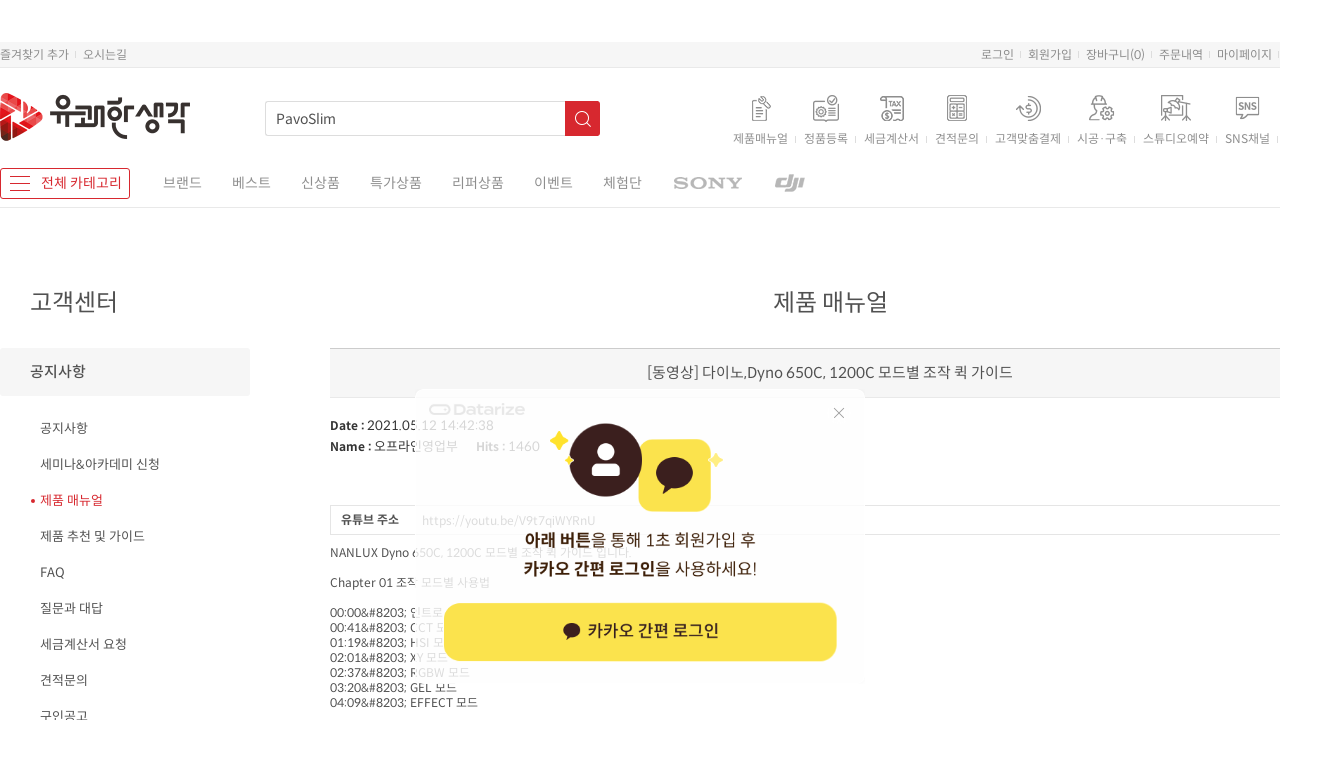

--- FILE ---
content_type: text/html; charset=EUC-KR
request_url: https://plthink.com/board/board.html?code=plthink_board6&page=1&type=v&board_cate=&num1=999814&num2=00000&number=167&lock=N
body_size: 29085
content:
<!DOCTYPE html PUBLIC "-//W3C//DTD HTML 4.01//EN" "http://www.w3.org/TR/html4/strict.dtd">
<html>
<head>
<meta http-equiv="CONTENT-TYPE" content="text/html;charset=EUC-KR">
<link rel="shortcut icon" href="/shopimages/plthink/favicon.ico" type="image/x-icon">
<link rel="apple-touch-icon-precomposed" href="/shopimages/plthink/mobile_web_icon.png" />
<meta name="referrer" content="no-referrer-when-downgrade" />
<meta name="description" content="제품 매뉴얼[동영상] 다이노,Dyno 650C, 1200C 모드별 조작 퀵 가이드" />
<meta name="keywords" content="유쾌한생각" />
<meta property="og:type" content="website" />
<meta property="og:title" content="유쾌한생각" />
<meta property="og:description" content="제품 매뉴얼[동영상] 다이노,Dyno 650C, 1200C 모드별 조작 퀵 가이드" />
<meta property="og:url" content="https://www.plthink.com/board/board.html?code=plthink_board6&page=1&type=v&board_cate=&num1=999814&num2=00000&number=167&lock=N" />
<link rel="canonical" href="https://www.plthink.com/board/board.html?code=plthink_board6&type=v&num1=999814&num2=00000">
<link rel="alternate" href="https://www.plthink.com/m/board.html?code=plthink_board6&type=v&num1=999814&num2=00000">
<title>유쾌한생각</title>
<meta name="title" content="유쾌한생각"> 
<meta name="description" content="방송 장비의 모든 것, 유쾌한생각입니다.조명 장비, 카메라 장비, 오디오 장비 모든 장비를 취급합니다.">
<meta property="og:type" content="website">
<meta property="og:title" content="유쾌한생각">
<meta property="og:description" content="방송 장비의 모든 것, 유쾌한생각입니다.조명 장비, 카메라 장비, 오디오 장비 모든 장비를 취급합니다.">
<meta property="og:image" content="http://image.plthink.com/homepage/Image_2021/ogimg.gif">
<meta property="og:url" content="http://www.plthink.com">
<meta name="format-detection" content="telephone=no"/>
<meta name="naver-site-verification" content="00d27800cdac33eb21057044014b7ca74342f2f4" />
<meta name="google-site-verification" content="MnlynYKR--zwqtuOhxRZk6C3fMMwQ9p78sZMyus-ZZ8" />


<link type="text/css" rel="stylesheet" href="/shopimages/plthink/template/work/10088/common.css?r=1744687502" /><link rel="stylesheet" type="text/css" href="/design/plthink/Image_2016/fonts.css" charset="utf-8" />

<script type="application/ld+json">
{
 "@context": "http://schema.org",
 "@type": "Organization",
 "name": "유쾌한생각",
 "url": "http://www.plthink.com",
 "sameAs": [
   "https://www.facebook.com/plthink",
   "https://blog.naver.com/plthinkchannel",
   "https://www.youtube.com/@plthink_official",
   "https://post.naver.com/my.naver?memberNo=42635638&navigationType=push",
   "https://smartstore.naver.com/plthink"
 ]
}
</script>
<meta name="naver-site-verification" content="00d27800cdac33eb21057044014b7ca74342f2f4" />
<meta name="naver-site-verification" content="0bbeeb53f959105f48eaf727e535cb585a949c51" />
<script async src="https://pagead2.googlesyndication.com/pagead/js/adsbygoogle.js?client=ca-pub-7269592690700099"
     crossorigin="anonymous"></script>
<!-- Facebook Pixel Code -->
<script>
  !function(f,b,e,v,n,t,s)
  {if(f.fbq)return;n=f.fbq=function(){n.callMethod?
  n.callMethod.apply(n,arguments):n.queue.push(arguments)};
  if(!f._fbq)f._fbq=n;n.push=n;n.loaded=!0;n.version='2.0';
  n.queue=[];t=b.createElement(e);t.async=!0;
  t.src=v;s=b.getElementsByTagName(e)[0];
  s.parentNode.insertBefore(t,s)}(window, document,'script',
  'https://connect.facebook.net/en_US/fbevents.js');
  fbq('init', '235520400834284');
  fbq('track', 'PageView');
  fbq('track', 'AddToCart');
  fbq('track', 'InitiateCheckout');
  fbq('track', 'purchase');
</script>
<noscript><img height="1" width="1" style="display:none"
  src="https://www.facebook.com/tr?id=235520400834284&ev=PageView&noscript=1"
/></noscript>
<!-- End Facebook Pixel Code -->

<!-- Google Tag Manager -->
<script>(function(w,d,s,l,i){w[l]=w[l]||[];w[l].push({'gtm.start':
new Date().getTime(),event:'gtm.js'});var f=d.getElementsByTagName(s)[0],
j=d.createElement(s),dl=l!='dataLayer'?'&l='+l:'';j.async=true;j.src=
'https://www.googletagmanager.com/gtm.js?id='+i+dl;f.parentNode.insertBefore(j,f);
})(window,document,'script','dataLayer','GTM-NQBJBX7');</script>
<!-- End Google Tag Manager -->

<!-- 카카오 픽셀 -->
<script type="text/javascript" charset="UTF-8" src="//t1.daumcdn.net/adfit/static/kp.js"></script>
<script type="text/javascript">
      kakaoPixel('1934366415857797131').pageView('카카오픽셀방문');
</script>
<!-- /카카오 픽셀 -->

<script type="text/javascript" src="//wcs.naver.net/wcslog.js"></script>
<script type="text/javascript">
if(!wcs_add) var wcs_add = {};
wcs_add["wa"] = "eb0025186a6c00";
if(window.wcs) {
  wcs_do();
}
</script>

<script type="text/javascript" src="//wcs.naver.net/wcslog.js"></script>
<script type="text/javascript">
if(!wcs_add) var wcs_add = {};
wcs_add["wa"] = "1201f1d93b16b80";
if(window.wcs) {
  wcs_do();
}
</script>

<script>
(function(w,n,r){
    var c = "_dtrConfig"; w[c] = w[c] || [];
    w[c].push({id:r,pType:"makeshop"});
    var s="//assets.datarize.ai/logger";
    var c=n.getElementsByTagName("script")[0];
    var a=n.createElement("script");a.async=true,a.src=s+"/genesis.common.min.js";
    c.parentNode.insertBefore(a,c);
})(window,document,"10708");
</script>
<!-- 구글애드센스 -->
<script async src="https://pagead2.googlesyndication.com/pagead/js/adsbygoogle.js?client=ca-pub-7269592690700099" crossorigin="anonymous"></script>

<span itemscopt="" itemtype="http://schema.org/Organization">
<link itemprop="url" href="http://www.plthink.com">
<a itemprop="sameAs" href="https://www.facebook.com/plthink"></a>
<a itemprop="sameAs" href="http://blog.naver.com/plthinkchannel"></a>
<a itemprop="sameAs" href="http://storefarm.naver.com/plthink"></a>
<a itemprop="sameAs" href="https://www.youtube.com/@plthink_official"></a>
<a itemprop="sameAs" href="https://post.naver.com/my.naver?memberNo=42635638&navigationType=push"></a>
</span>

<!-- digitalcamp 공통 전환 태그 BEGIN -->
<script type="text/javascript" src="https://sconv.digitalcamp.co.kr/tk_spms.php?1075"></script>
<!-- digitalcamp 공통 전환 태그 END -->


<script async src="https://www.googletagmanager.com/gtag/js?id=AW-10855017658"></script>
<script>
  window.dataLayer = window.dataLayer || [];
  function gtag(){dataLayer.push(arguments);}
  gtag('js', new Date());
  gtag('config', 'AW-10855017658');
</script>

<!-- 25.09.09 pixel -->
<!-- Be careful to modify or delete. --> 
<!-- Global site tag (gtag.js) - Google Pixel: 17527448025 -->
<script async src="https://www.googletagmanager.com/gtag/js?id=AW-17527448025"></script>
<script>
  window.dataLayer = window.dataLayer || [];
  function gtag(){dataLayer.push(arguments);}
  gtag('js', new Date());
  gtag('config', 'AW-17527448025');
</script>
<!-- 25.09.09 pixel end -->
</head>
<script type="text/javascript" src="//wcs.naver.net/wcslog.js"></script>
<script type="text/javascript">
if (window.wcs) {
    if(!wcs_add) var wcs_add = {};
    wcs_add["wa"] = "s_199671f4e83c";
    wcs.inflow('plthink.com');
    wcs_do();
}
</script>

<body>
<script type="text/javascript" src="/js/jquery-1.7.2.min.js"></script><script type="text/javascript" src="/js/lazyload.min.js"></script>
<script type="text/javascript">
function getCookiefss(name) {
    lims = document.cookie;
    var index = lims.indexOf(name + "=");
    if (index == -1) {
        return null;
    }
    index = lims.indexOf("=", index) + 1; // first character
    var endstr = lims.indexOf(';', index);
    if (endstr == -1) {
        endstr = lims.length; // last character
    }
    return unescape(lims.substring(index, endstr));
}
</script><script type="text/javascript">
var MOBILE_USE = '';
var DESIGN_VIEW = 'PC';
</script><script type="text/javascript" src="/js/flash.js"></script>
<script type="text/javascript" src="/js/neodesign/rightbanner.js"></script>
<script type="text/javascript" src="/js/bookmark.js"></script>
<style type="text/css">

.MS_search_word { }

#topbanner { visibility:hidden; opacity:0; position:relative; width:100%; overflow:hidden; text-align:center; }
#topbanner .topSlider li { width:100% !important; }
#topbanner .topSlider li.img a { display:block; width:100%; height:auto; }
#topbanner .topSlider li.img a img { max-width:100%; }
#topbanner .topSlider li.txt { display:table; *display:block !important; }
#topbanner .topSlider li.txt a { display:table-cell; *display:block !important; font-family:'malgun Gothic'; }
#topbanner .topSlider li.txt a img { vertical-align:text-top; *vertical-align:middle; height:auto !important; }
#topbanner .topbanner-close { z-index:2; position:absolute; top:50%; right:0; display:inline-block; width:40px; height:40px; margin-top:-20px; display:flex; align-items:center; justify-content: space-around;}
#topbanner .topbanner-close img { vertical-align:middle; }

</style>

<script type="text/javascript" src="/js/cookie.js"></script>
<script type="text/javascript" src="/js/prototype.js"></script>

<script type="text/javascript">

function userexit(){
    
            alert('로그인후 이용가능합니다');
            location.href = '/shop/member.html';
        
}

var pre_ORBAS = 'A';
var pre_min_amount = '1';
var pre_product_uid = '';
var pre_product_name = '';
var pre_product_price = '';
var pre_option_type = '';
var pre_option_display_type = '';
var pre_optionJsonData = '';
var IS_LOGIN = 'false';
var is_bulk = 'N';
var bulk_arr_info = [];
var pre_min_add_amount = '1';
var pre_max_amount = '100000';

    var is_unify_opt = '1' ? true : false; 
    var pre_baskethidden = 'A';

</script>

<link type="text/css" rel="stylesheet" href="/shopimages/plthink/template/work/10088/board_view.plthink_board6.css?t=202504151225" />
<div id='blk_scroll_wings'><script type='text/javascript' src='/html/shopRbanner.html?param1=1' ></script></div>
<div id='cherrypicker_scroll'></div>
<div id="wrap">
	
<link type="text/css" rel="stylesheet" href="/shopimages/plthink/template/work/10088/header.1.css?t=202601071113" />
<!-- Uneedcomms Keepgrow Script -->
<div id="kg-service-data" data-member="" style="display:none !important"></div>
<script id="kg-service-init" data-hosting="makeshop" src="//storage.keepgrow.com/admin/keepgrow-service/keepgrow-service_b05d20d1-b1c6-4641-b915-70f5c7e7bd98.js"></script>
<!-- Uneedcomms Keepgrow Script -->

<meta name="user_id" content="" />

<link href="https://image.plthink.com/homepage/lib/swiper/swiper.min.css" rel="stylesheet">
<script src="https://image.plthink.com/homepage/lib/swiper/swiper.min.js"></script>

<div id="topbanner">
    <ul class="topSlider">
        <li class="img"><a href="" target="_blank"><img src="/shopimages/plthink/top_banner_image_10_20251231103933php5MB6W6.jpg?1767145223" /></a></li>
    </ul>
    <a href="#topbanner" class="topbanner-close"><img src="/images/common/topbanner_close.png" alt="상단 배너 닫기" /></a>
</div><!-- #topbanner -->
<script>
	var TopMenuLevel = new Object();
	// 01.영상/사진조명
	var Index2 = 0; var TmpLevel2 = new Object();  TmpLevel2[Index2] = { 'LINK':'/shop/shopbrand.html?type=N&xcode=050&mcode=001', 'NAME':'NANLITE-난라이트(스팟)'}; var Index3 = 0;  TmpLevel2[Index2][Index3] = { 'LINK':'/shop/shopbrand.html?type=N&xcode=050&mcode=001&scode=001', 'NAME':'Forza60II / 60BII / 60C'  }; Index3 ++;  TmpLevel2[Index2][Index3] = { 'LINK':'/shop/shopbrand.html?type=N&xcode=050&mcode=001&scode=015', 'NAME':'Forza150B'  }; Index3 ++;  TmpLevel2[Index2][Index3] = { 'LINK':'/shop/shopbrand.html?type=N&xcode=050&mcode=001&scode=003', 'NAME':'Forza300II / 300BII'  }; Index3 ++;  TmpLevel2[Index2][Index3] = { 'LINK':'/shop/shopbrand.html?type=N&xcode=050&mcode=001&scode=004', 'NAME':'Forza500II / 500BII'  }; Index3 ++;  TmpLevel2[Index2][Index3] = { 'LINK':'/shop/shopbrand.html?type=N&xcode=050&mcode=001&scode=016', 'NAME':'Forza720 / 720B'  }; Index3 ++;  TmpLevel2[Index2][Index3] = { 'LINK':'/shop/shopbrand.html?type=N&xcode=050&mcode=001&scode=006', 'NAME':'FC-60B'  }; Index3 ++;  TmpLevel2[Index2][Index3] = { 'LINK':'/shop/shopbrand.html?type=N&xcode=050&mcode=001&scode=018', 'NAME':'FC-120B / 120C'  }; Index3 ++;  TmpLevel2[Index2][Index3] = { 'LINK':'/shop/shopbrand.html?type=N&xcode=050&mcode=001&scode=005', 'NAME':'FC-300B'  }; Index3 ++;  TmpLevel2[Index2][Index3] = { 'LINK':'/shop/shopbrand.html?type=N&xcode=050&mcode=001&scode=017', 'NAME':'FC-500B / 500C'  }; Index3 ++;  TmpLevel2[Index2][Index3] = { 'LINK':'/shop/shopbrand.html?type=N&xcode=050&mcode=001&scode=020', 'NAME':'FS-60B'  }; Index3 ++;  TmpLevel2[Index2][Index3] = { 'LINK':'/shop/shopbrand.html?type=N&xcode=050&mcode=001&scode=009', 'NAME':'FS-150 / 150B'  }; Index3 ++;  TmpLevel2[Index2][Index3] = { 'LINK':'/shop/shopbrand.html?type=N&xcode=050&mcode=001&scode=010', 'NAME':'FS-200 / 200B'  }; Index3 ++;  TmpLevel2[Index2][Index3] = { 'LINK':'/shop/shopbrand.html?type=N&xcode=050&mcode=001&scode=011', 'NAME':'FS-300 / 300B / 300C'  }; Index3 ++;  TmpLevel2[Index2][Index3] = { 'LINK':'/shop/shopbrand.html?type=N&xcode=050&mcode=001&scode=021', 'NAME':'가방 / 케이스'  }; Index3 ++;  TmpLevel2[Index2][Index3] = { 'LINK':'/shop/shopbrand.html?type=N&xcode=050&mcode=001&scode=012', 'NAME':'액세서리'  }; Index3 ++;  Index2 ++;  TmpLevel2[Index2] = { 'LINK':'/shop/shopbrand.html?type=N&xcode=050&mcode=004', 'NAME':'NANLITE-난라이트(패널/튜브)'}; var Index3 = 0;  TmpLevel2[Index2][Index3] = { 'LINK':'/shop/shopbrand.html?type=N&xcode=050&mcode=004&scode=014', 'NAME':'Alien / RGB'  }; Index3 ++;  TmpLevel2[Index2][Index3] = { 'LINK':'/shop/shopbrand.html?type=N&xcode=050&mcode=004&scode=013', 'NAME':'PavoSlim / RGB'  }; Index3 ++;  TmpLevel2[Index2][Index3] = { 'LINK':'/shop/shopbrand.html?type=N&xcode=050&mcode=004&scode=002', 'NAME':'MixpadII / RGB'  }; Index3 ++;  TmpLevel2[Index2][Index3] = { 'LINK':'/shop/shopbrand.html?type=N&xcode=050&mcode=004&scode=004', 'NAME':'PavoTube / RGB'  }; Index3 ++;  TmpLevel2[Index2][Index3] = { 'LINK':'/shop/shopbrand.html?type=N&xcode=050&mcode=004&scode=012', 'NAME':'PavoTubeII 6C / RGB'  }; Index3 ++;  TmpLevel2[Index2][Index3] = { 'LINK':'/shop/shopbrand.html?type=N&xcode=050&mcode=004&scode=005', 'NAME':'PavoTubeII / RGB'  }; Index3 ++;  TmpLevel2[Index2][Index3] = { 'LINK':'/shop/shopbrand.html?type=N&xcode=050&mcode=004&scode=006', 'NAME':'PavoTube T8-7X / RGB'  }; Index3 ++;  TmpLevel2[Index2][Index3] = { 'LINK':'/shop/shopbrand.html?type=N&xcode=050&mcode=004&scode=007', 'NAME':'PavoBulb 10C / RGB'  }; Index3 ++;  TmpLevel2[Index2][Index3] = { 'LINK':'/shop/shopbrand.html?type=N&xcode=050&mcode=004&scode=003', 'NAME':'Lumo/Pico/Lito/Cookie 미니조명'  }; Index3 ++;  TmpLevel2[Index2][Index3] = { 'LINK':'/shop/shopbrand.html?type=N&xcode=050&mcode=004&scode=001', 'NAME':'Wand/Miro 완드/미로'  }; Index3 ++;  TmpLevel2[Index2][Index3] = { 'LINK':'/shop/shopbrand.html?type=N&xcode=050&mcode=004&scode=008', 'NAME':'Halo16 / 링라이트'  }; Index3 ++;  TmpLevel2[Index2][Index3] = { 'LINK':'/shop/shopbrand.html?type=N&xcode=050&mcode=004&scode=010', 'NAME':'가방/케이스'  }; Index3 ++;  TmpLevel2[Index2][Index3] = { 'LINK':'/shop/shopbrand.html?type=N&xcode=050&mcode=004&scode=011', 'NAME':'액세서리'  }; Index3 ++;  Index2 ++;  TmpLevel2[Index2] = { 'LINK':'/shop/shopbrand.html?type=N&xcode=050&mcode=010', 'NAME':'NANLUX-난룩스'}; var Index3 = 0;  TmpLevel2[Index2][Index3] = { 'LINK':'/shop/shopbrand.html?type=N&xcode=050&mcode=010&scode=001', 'NAME':'Dyno / RGB'  }; Index3 ++;  TmpLevel2[Index2][Index3] = { 'LINK':'/shop/shopbrand.html?type=N&xcode=050&mcode=010&scode=004', 'NAME':'EVOKE / COB'  }; Index3 ++;  TmpLevel2[Index2][Index3] = { 'LINK':'/shop/shopbrand.html?type=N&xcode=050&mcode=010&scode=002', 'NAME':'TK / PANEL'  }; Index3 ++;  TmpLevel2[Index2][Index3] = { 'LINK':'/shop/shopbrand.html?type=N&xcode=050&mcode=010&scode=003', 'NAME':'액세서리'  }; Index3 ++;  Index2 ++;  TmpLevel2[Index2] = { 'LINK':'/shop/shopbrand.html?type=N&xcode=050&mcode=002', 'NAME':'LUXPAD-룩스패드시리즈'}; var Index3 = 0;  TmpLevel2[Index2][Index3] = { 'LINK':'/shop/shopbrand.html?type=N&xcode=050&mcode=002&scode=001', 'NAME':'룩스패드K22H'  }; Index3 ++;  TmpLevel2[Index2][Index3] = { 'LINK':'/shop/shopbrand.html?type=N&xcode=050&mcode=002&scode=002', 'NAME':'룩스패드43H'  }; Index3 ++;  TmpLevel2[Index2][Index3] = { 'LINK':'/shop/shopbrand.html?type=N&xcode=050&mcode=002&scode=003', 'NAME':'룩스패드K63H'  }; Index3 ++;  TmpLevel2[Index2][Index3] = { 'LINK':'/shop/shopbrand.html?type=N&xcode=050&mcode=002&scode=006', 'NAME':'룩스원라이트/링라이트'  }; Index3 ++;  TmpLevel2[Index2][Index3] = { 'LINK':'/shop/shopbrand.html?type=N&xcode=050&mcode=002&scode=007', 'NAME':'액세서리'  }; Index3 ++;  Index2 ++;  TmpLevel2[Index2] = { 'LINK':'/shop/shopbrand.html?type=N&xcode=050&mcode=006', 'NAME':'지속광 조명'}; var Index3 = 0;  TmpLevel2[Index2][Index3] = { 'LINK':'/shop/shopbrand.html?type=N&xcode=050&mcode=006&scode=001', 'NAME':'모두의방송'  }; Index3 ++;  TmpLevel2[Index2][Index3] = { 'LINK':'/shop/shopbrand.html?type=N&xcode=050&mcode=006&scode=005', 'NAME':'ZHIYUN / 지윤'  }; Index3 ++;  TmpLevel2[Index2][Index3] = { 'LINK':'/shop/shopbrand.html?type=N&xcode=050&mcode=006&scode=009', 'NAME':'IULIGHT / 아이유라이트'  }; Index3 ++;  TmpLevel2[Index2][Index3] = { 'LINK':'/shop/shopbrand.html?type=N&xcode=050&mcode=006&scode=011', 'NAME':'JOBY / 조비'  }; Index3 ++;  TmpLevel2[Index2][Index3] = { 'LINK':'/shop/shopbrand.html?type=N&xcode=050&mcode=006&scode=006', 'NAME':'Rotolight / 로토라이트'  }; Index3 ++;  TmpLevel2[Index2][Index3] = { 'LINK':'/shop/shopbrand.html?type=N&xcode=050&mcode=006&scode=003', 'NAME':'기타 LED'  }; Index3 ++;  Index2 ++;  TmpLevel2[Index2] = { 'LINK':'/shop/shopbrand.html?type=N&xcode=050&mcode=007', 'NAME':'PROFOTO-프로포토'}; var Index3 = 0;  TmpLevel2[Index2][Index3] = { 'LINK':'/shop/shopbrand.html?type=N&xcode=050&mcode=007&scode=001', 'NAME':'스마트폰 플래시 C1/C1 Plus'  }; Index3 ++;  TmpLevel2[Index2][Index3] = { 'LINK':'/shop/shopbrand.html?type=N&xcode=050&mcode=007&scode=002', 'NAME':'소형 플래시 A10 / A2'  }; Index3 ++;  TmpLevel2[Index2][Index3] = { 'LINK':'/shop/shopbrand.html?type=N&xcode=050&mcode=007&scode=003', 'NAME':'배터리형 플래시 Off-Camera Flash'  }; Index3 ++;  TmpLevel2[Index2][Index3] = { 'LINK':'/shop/shopbrand.html?type=N&xcode=050&mcode=007&scode=013', 'NAME':'Pro-D3'  }; Index3 ++;  TmpLevel2[Index2][Index3] = { 'LINK':'/shop/shopbrand.html?type=N&xcode=050&mcode=007&scode=004', 'NAME':'모노플래시 Monolights / D2'  }; Index3 ++;  TmpLevel2[Index2][Index3] = { 'LINK':'/shop/shopbrand.html?type=N&xcode=050&mcode=007&scode=005', 'NAME':'산업용 모노라이트'  }; Index3 ++;  TmpLevel2[Index2][Index3] = { 'LINK':'/shop/shopbrand.html?type=N&xcode=050&mcode=007&scode=006', 'NAME':'파워팩 / 파워팩헤드'  }; Index3 ++;  TmpLevel2[Index2][Index3] = { 'LINK':'/shop/shopbrand.html?type=N&xcode=050&mcode=007&scode=007', 'NAME':'동조시스템  Air / Connect'  }; Index3 ++;  TmpLevel2[Index2][Index3] = { 'LINK':'/shop/shopbrand.html?type=N&xcode=050&mcode=007&scode=008', 'NAME':'OCF 액세서리 OCF-LST'  }; Index3 ++;  TmpLevel2[Index2][Index3] = { 'LINK':'/shop/shopbrand.html?type=N&xcode=050&mcode=007&scode=009', 'NAME':'소프트박스 Rfi Softbox'  }; Index3 ++;  TmpLevel2[Index2][Index3] = { 'LINK':'/shop/shopbrand.html?type=N&xcode=050&mcode=007&scode=012', 'NAME':'하드리플렉터'  }; Index3 ++;  TmpLevel2[Index2][Index3] = { 'LINK':'/shop/shopbrand.html?type=N&xcode=050&mcode=007&scode=010', 'NAME':'엄브렐러 / 반사판'  }; Index3 ++;  TmpLevel2[Index2][Index3] = { 'LINK':'/shop/shopbrand.html?type=N&xcode=050&mcode=007&scode=011', 'NAME':'액세서리'  }; Index3 ++;  Index2 ++;  TmpLevel2[Index2] = { 'LINK':'/shop/shopbrand.html?type=N&xcode=050&mcode=008', 'NAME':'사진 조명'}; var Index3 = 0;  TmpLevel2[Index2][Index3] = { 'LINK':'/shop/shopbrand.html?type=N&xcode=050&mcode=008&scode=002', 'NAME':'FOMEX/포맥스'  }; Index3 ++;  TmpLevel2[Index2][Index3] = { 'LINK':'/shop/shopbrand.html?type=N&xcode=050&mcode=008&scode=001', 'NAME':'Godox/카메라플래시'  }; Index3 ++;  TmpLevel2[Index2][Index3] = { 'LINK':'/shop/shopbrand.html?type=N&xcode=050&mcode=008&scode=003', 'NAME':'Godox/스튜디오플래시'  }; Index3 ++;  TmpLevel2[Index2][Index3] = { 'LINK':'/shop/shopbrand.html?type=N&xcode=050&mcode=008&scode=004', 'NAME':'Godox/외장플래시'  }; Index3 ++;  TmpLevel2[Index2][Index3] = { 'LINK':'/shop/shopbrand.html?type=N&xcode=050&mcode=008&scode=005', 'NAME':'Godox/무선동조기'  }; Index3 ++;  TmpLevel2[Index2][Index3] = { 'LINK':'/shop/shopbrand.html?type=N&xcode=050&mcode=008&scode=006', 'NAME':'Godox/악세서리'  }; Index3 ++;  Index2 ++;  TopMenuLevel[1] = TmpLevel2;
	// 02. 조명주변용품
	var Index2 = 0; var TmpLevel2 = new Object();  TmpLevel2[Index2] = { 'LINK':'/shop/shopbrand.html?type=N&xcode=058&mcode=001', 'NAME':'조명 스탠드'}; var Index3 = 0;  TmpLevel2[Index2][Index3] = { 'LINK':'/shop/shopbrand.html?type=N&xcode=058&mcode=001&scode=001', 'NAME':'A형 조명 스탠드'  }; Index3 ++;  TmpLevel2[Index2][Index3] = { 'LINK':'/shop/shopbrand.html?type=N&xcode=058&mcode=001&scode=002', 'NAME':'T형 조명 스탠드'  }; Index3 ++;  TmpLevel2[Index2][Index3] = { 'LINK':'/shop/shopbrand.html?type=N&xcode=058&mcode=001&scode=003', 'NAME':'C 스탠드'  }; Index3 ++;  TmpLevel2[Index2][Index3] = { 'LINK':'/shop/shopbrand.html?type=N&xcode=058&mcode=001&scode=004', 'NAME':'미니 스탠드'  }; Index3 ++;  TmpLevel2[Index2][Index3] = { 'LINK':'/shop/shopbrand.html?type=N&xcode=058&mcode=001&scode=005', 'NAME':'사이드킥'  }; Index3 ++;  TmpLevel2[Index2][Index3] = { 'LINK':'/shop/shopbrand.html?type=N&xcode=058&mcode=001&scode=006', 'NAME':'스탠드 바퀴'  }; Index3 ++;  TmpLevel2[Index2][Index3] = { 'LINK':'/shop/shopbrand.html?type=N&xcode=058&mcode=001&scode=007', 'NAME':'무게추 / 샌드백'  }; Index3 ++;  TmpLevel2[Index2][Index3] = { 'LINK':'/shop/shopbrand.html?type=N&xcode=058&mcode=001&scode=009', 'NAME':'서포트 / 그립 장비'  }; Index3 ++;  TmpLevel2[Index2][Index3] = { 'LINK':'/shop/shopbrand.html?type=N&xcode=058&mcode=001&scode=008', 'NAME':'스탠드 가방'  }; Index3 ++;  Index2 ++;  TmpLevel2[Index2] = { 'LINK':'/shop/shopbrand.html?type=N&xcode=058&mcode=002', 'NAME':'라이팅 툴'}; var Index3 = 0;  TmpLevel2[Index2][Index3] = { 'LINK':'/shop/shopbrand.html?type=N&xcode=058&mcode=002&scode=001', 'NAME':'표준 리플렉터'  }; Index3 ++;  TmpLevel2[Index2][Index3] = { 'LINK':'/shop/shopbrand.html?type=N&xcode=058&mcode=002&scode=002', 'NAME':'백라이트 리플렉터'  }; Index3 ++;  TmpLevel2[Index2][Index3] = { 'LINK':'/shop/shopbrand.html?type=N&xcode=058&mcode=002&scode=003', 'NAME':'뷰티디쉬'  }; Index3 ++;  TmpLevel2[Index2][Index3] = { 'LINK':'/shop/shopbrand.html?type=N&xcode=058&mcode=002&scode=004', 'NAME':'허니컴'  }; Index3 ++;  TmpLevel2[Index2][Index3] = { 'LINK':'/shop/shopbrand.html?type=N&xcode=058&mcode=002&scode=005', 'NAME':'스누트'  }; Index3 ++;  TmpLevel2[Index2][Index3] = { 'LINK':'/shop/shopbrand.html?type=N&xcode=058&mcode=002&scode=006', 'NAME':'반도어'  }; Index3 ++;  TmpLevel2[Index2][Index3] = { 'LINK':'/shop/shopbrand.html?type=N&xcode=058&mcode=002&scode=007', 'NAME':'컬러 필터'  }; Index3 ++;  TmpLevel2[Index2][Index3] = { 'LINK':'/shop/shopbrand.html?type=N&xcode=058&mcode=002&scode=009', 'NAME':'맥모드/외장플래시용'  }; Index3 ++;  Index2 ++;  TmpLevel2[Index2] = { 'LINK':'/shop/shopbrand.html?type=N&xcode=058&mcode=003', 'NAME':'소프트박스'}; var Index3 = 0;  TmpLevel2[Index2][Index3] = { 'LINK':'/shop/shopbrand.html?type=N&xcode=058&mcode=003&scode=011', 'NAME':'외장플래시 소프트박스'  }; Index3 ++;  TmpLevel2[Index2][Index3] = { 'LINK':'/shop/shopbrand.html?type=N&xcode=058&mcode=003&scode=001', 'NAME':'원터치 소프트박스'  }; Index3 ++;  TmpLevel2[Index2][Index3] = { 'LINK':'/shop/shopbrand.html?type=N&xcode=058&mcode=003&scode=002', 'NAME':'직사각 소프트박스'  }; Index3 ++;  TmpLevel2[Index2][Index3] = { 'LINK':'/shop/shopbrand.html?type=N&xcode=058&mcode=003&scode=004', 'NAME':'팔각 소프트박스'  }; Index3 ++;  TmpLevel2[Index2][Index3] = { 'LINK':'/shop/shopbrand.html?type=N&xcode=058&mcode=003&scode=005', 'NAME':'랜턴 / 파라볼릭 소프트박스'  }; Index3 ++;  TmpLevel2[Index2][Index3] = { 'LINK':'/shop/shopbrand.html?type=N&xcode=058&mcode=003&scode=006', 'NAME':'비대칭 / DEEP 소프트박스'  }; Index3 ++;  TmpLevel2[Index2][Index3] = { 'LINK':'/shop/shopbrand.html?type=N&xcode=058&mcode=003&scode=007', 'NAME':'TERA 소프트박스'  }; Index3 ++;  TmpLevel2[Index2][Index3] = { 'LINK':'/shop/shopbrand.html?type=N&xcode=058&mcode=003&scode=008', 'NAME':'내열 소프트박스'  }; Index3 ++;  TmpLevel2[Index2][Index3] = { 'LINK':'/shop/shopbrand.html?type=N&xcode=058&mcode=003&scode=009', 'NAME':'루버 / 그리드'  }; Index3 ++;  TmpLevel2[Index2][Index3] = { 'LINK':'/shop/shopbrand.html?type=N&xcode=058&mcode=003&scode=010', 'NAME':'어댑터 링'  }; Index3 ++;  Index2 ++;  TmpLevel2[Index2] = { 'LINK':'/shop/shopbrand.html?type=N&xcode=058&mcode=004', 'NAME':'엄브렐러'}; var Index3 = 0;  TmpLevel2[Index2][Index3] = { 'LINK':'/shop/shopbrand.html?type=N&xcode=058&mcode=004&scode=006', 'NAME':'NANLITE / 난라이트'  }; Index3 ++;  TmpLevel2[Index2][Index3] = { 'LINK':'/shop/shopbrand.html?type=N&xcode=058&mcode=004&scode=001', 'NAME':'Aurora / 오로라'  }; Index3 ++;  TmpLevel2[Index2][Index3] = { 'LINK':'/shop/shopbrand.html?type=N&xcode=058&mcode=004&scode=002', 'NAME':'Profoto /프로포토'  }; Index3 ++;  TmpLevel2[Index2][Index3] = { 'LINK':'/shop/shopbrand.html?type=N&xcode=058&mcode=004&scode=005', 'NAME':'FOMEX / 포멕스'  }; Index3 ++;  TmpLevel2[Index2][Index3] = { 'LINK':'/shop/shopbrand.html?type=N&xcode=058&mcode=004&scode=003', 'NAME':'엄브렐러 커버 / 디퓨져'  }; Index3 ++;  TmpLevel2[Index2][Index3] = { 'LINK':'/shop/shopbrand.html?type=N&xcode=058&mcode=004&scode=004', 'NAME':'엄브렐러 홀더'  }; Index3 ++;  Index2 ++;  TmpLevel2[Index2] = { 'LINK':'/shop/shopbrand.html?type=N&xcode=058&mcode=005', 'NAME':'반사판 / 확산판'}; var Index3 = 0;  TmpLevel2[Index2][Index3] = { 'LINK':'/shop/shopbrand.html?type=N&xcode=058&mcode=005&scode=001', 'NAME':'원형 반사판'  }; Index3 ++;  TmpLevel2[Index2][Index3] = { 'LINK':'/shop/shopbrand.html?type=N&xcode=058&mcode=005&scode=002', 'NAME':'사각 반사판'  }; Index3 ++;  TmpLevel2[Index2][Index3] = { 'LINK':'/shop/shopbrand.html?type=N&xcode=058&mcode=005&scode=003', 'NAME':'반사판 키트'  }; Index3 ++;  TmpLevel2[Index2][Index3] = { 'LINK':'/shop/shopbrand.html?type=N&xcode=058&mcode=005&scode=004', 'NAME':'확산판 / 디퓨져'  }; Index3 ++;  TmpLevel2[Index2][Index3] = { 'LINK':'/shop/shopbrand.html?type=N&xcode=058&mcode=005&scode=005', 'NAME':'라이트 커터'  }; Index3 ++;  TmpLevel2[Index2][Index3] = { 'LINK':'/shop/shopbrand.html?type=N&xcode=058&mcode=005&scode=006', 'NAME':'스크림 / 고보'  }; Index3 ++;  TmpLevel2[Index2][Index3] = { 'LINK':'/shop/shopbrand.html?type=N&xcode=058&mcode=005&scode=007', 'NAME':'반사판 홀더'  }; Index3 ++;  Index2 ++;  TmpLevel2[Index2] = { 'LINK':'/shop/shopbrand.html?type=N&xcode=058&mcode=006', 'NAME':'부착 / 고정 ACC'}; var Index3 = 0;  TmpLevel2[Index2][Index3] = { 'LINK':'/shop/shopbrand.html?type=N&xcode=058&mcode=006&scode=001', 'NAME':'벽 / 천정 고정장치'  }; Index3 ++;  TmpLevel2[Index2][Index3] = { 'LINK':'/shop/shopbrand.html?type=N&xcode=058&mcode=006&scode=002', 'NAME':'클램프'  }; Index3 ++;  TmpLevel2[Index2][Index3] = { 'LINK':'/shop/shopbrand.html?type=N&xcode=058&mcode=006&scode=003', 'NAME':'ARM'  }; Index3 ++;  TmpLevel2[Index2][Index3] = { 'LINK':'/shop/shopbrand.html?type=N&xcode=058&mcode=006&scode=004', 'NAME':'스피곳 / 커플러 / 어댑터'  }; Index3 ++;  TmpLevel2[Index2][Index3] = { 'LINK':'/shop/shopbrand.html?type=N&xcode=058&mcode=006&scode=005', 'NAME':'안전고리'  }; Index3 ++;  Index2 ++;  TmpLevel2[Index2] = { 'LINK':'/shop/shopbrand.html?type=N&xcode=058&mcode=007', 'NAME':'조명 ACC'}; var Index3 = 0;  TmpLevel2[Index2][Index3] = { 'LINK':'/shop/shopbrand.html?type=N&xcode=058&mcode=007&scode=006', 'NAME':'배터리 / 충전기'  }; Index3 ++;  TmpLevel2[Index2][Index3] = { 'LINK':'/shop/shopbrand.html?type=N&xcode=058&mcode=007&scode=001', 'NAME':'무선 동조기'  }; Index3 ++;  TmpLevel2[Index2][Index3] = { 'LINK':'/shop/shopbrand.html?type=N&xcode=058&mcode=007&scode=002', 'NAME':'싱크로슈 / 싱크케이블'  }; Index3 ++;  TmpLevel2[Index2][Index3] = { 'LINK':'/shop/shopbrand.html?type=N&xcode=058&mcode=007&scode=003', 'NAME':'방전관 / 램프'  }; Index3 ++;  TmpLevel2[Index2][Index3] = { 'LINK':'/shop/shopbrand.html?type=N&xcode=058&mcode=007&scode=005', 'NAME':'전원케이블 / 전원릴'  }; Index3 ++;  TmpLevel2[Index2][Index3] = { 'LINK':'/shop/shopbrand.html?type=N&xcode=058&mcode=007&scode=004', 'NAME':'DMX 케이블'  }; Index3 ++;  TmpLevel2[Index2][Index3] = { 'LINK':'/shop/shopbrand.html?type=N&xcode=058&mcode=007&scode=007', 'NAME':'조명 가방'  }; Index3 ++;  Index2 ++;  TopMenuLevel[2] = TmpLevel2;
	// 03.시스템/카메라장비
	var Index2 = 0; var TmpLevel2 = new Object();  TmpLevel2[Index2] = { 'LINK':'/shop/shopbrand.html?type=N&xcode=041&mcode=001', 'NAME':'라이브방송 솔루션'}; var Index3 = 0;  TmpLevel2[Index2][Index3] = { 'LINK':'/shop/shopbrand.html?type=N&xcode=041&mcode=001&scode=003', 'NAME':'vMix'  }; Index3 ++;  TmpLevel2[Index2][Index3] = { 'LINK':'/shop/shopbrand.html?type=N&xcode=041&mcode=001&scode=001', 'NAME':'STREAM STUDIO'  }; Index3 ++;  TmpLevel2[Index2][Index3] = { 'LINK':'/shop/shopbrand.html?type=N&xcode=041&mcode=001&scode=002', 'NAME':'Yololiv'  }; Index3 ++;  Index2 ++;  TmpLevel2[Index2] = { 'LINK':'/shop/shopbrand.html?type=N&xcode=041&mcode=002', 'NAME':'블랙매직디자인'}; var Index3 = 0;  TmpLevel2[Index2][Index3] = { 'LINK':'/shop/shopbrand.html?type=N&xcode=041&mcode=002&scode=001', 'NAME':'ATEM 스위쳐'  }; Index3 ++;  TmpLevel2[Index2][Index3] = { 'LINK':'/shop/shopbrand.html?type=N&xcode=041&mcode=002&scode=014', 'NAME':'ATEM 패널'  }; Index3 ++;  TmpLevel2[Index2][Index3] = { 'LINK':'/shop/shopbrand.html?type=N&xcode=041&mcode=002&scode=002', 'NAME':'카메라 / ACC'  }; Index3 ++;  TmpLevel2[Index2][Index3] = { 'LINK':'/shop/shopbrand.html?type=N&xcode=041&mcode=002&scode=005', 'NAME':'캡쳐 / 재생'  }; Index3 ++;  TmpLevel2[Index2][Index3] = { 'LINK':'/shop/shopbrand.html?type=N&xcode=041&mcode=002&scode=003', 'NAME':'컨버터'  }; Index3 ++;  TmpLevel2[Index2][Index3] = { 'LINK':'/shop/shopbrand.html?type=N&xcode=041&mcode=002&scode=004', 'NAME':'레코더'  }; Index3 ++;  TmpLevel2[Index2][Index3] = { 'LINK':'/shop/shopbrand.html?type=N&xcode=041&mcode=002&scode=006', 'NAME':'스트리밍 / 인코더'  }; Index3 ++;  TmpLevel2[Index2][Index3] = { 'LINK':'/shop/shopbrand.html?type=N&xcode=041&mcode=002&scode=007', 'NAME':'모니터'  }; Index3 ++;  TmpLevel2[Index2][Index3] = { 'LINK':'/shop/shopbrand.html?type=N&xcode=041&mcode=002&scode=013', 'NAME':'라우터'  }; Index3 ++;  TmpLevel2[Index2][Index3] = { 'LINK':'/shop/shopbrand.html?type=N&xcode=041&mcode=002&scode=008', 'NAME':'멀티뷰'  }; Index3 ++;  TmpLevel2[Index2][Index3] = { 'LINK':'/shop/shopbrand.html?type=N&xcode=041&mcode=002&scode=010', 'NAME':'Ultimatte'  }; Index3 ++;  TmpLevel2[Index2][Index3] = { 'LINK':'/shop/shopbrand.html?type=N&xcode=041&mcode=002&scode=009', 'NAME':'다빈치 리졸브'  }; Index3 ++;  TmpLevel2[Index2][Index3] = { 'LINK':'/shop/shopbrand.html?type=N&xcode=041&mcode=002&scode=012', 'NAME':'네트워크 스토리지'  }; Index3 ++;  TmpLevel2[Index2][Index3] = { 'LINK':'/shop/shopbrand.html?type=N&xcode=041&mcode=002&scode=011', 'NAME':'표준변환'  }; Index3 ++;  Index2 ++;  TmpLevel2[Index2] = { 'LINK':'/shop/shopbrand.html?type=N&xcode=041&mcode=003', 'NAME':'카메라/캠코더'}; var Index3 = 0;  TmpLevel2[Index2][Index3] = { 'LINK':'/shop/shopbrand.html?type=N&xcode=041&mcode=003&scode=001', 'NAME':'Z-CAM 시네마카메라'  }; Index3 ++;  TmpLevel2[Index2][Index3] = { 'LINK':'/shop/shopbrand.html?type=N&xcode=041&mcode=003&scode=002', 'NAME':'SONY 카메라'  }; Index3 ++;  TmpLevel2[Index2][Index3] = { 'LINK':'/shop/shopbrand.html?type=N&xcode=041&mcode=003&scode=003', 'NAME':'SONY 캠코더'  }; Index3 ++;  TmpLevel2[Index2][Index3] = { 'LINK':'/shop/shopbrand.html?type=N&xcode=041&mcode=003&scode=004', 'NAME':'CANON 카메라'  }; Index3 ++;  TmpLevel2[Index2][Index3] = { 'LINK':'/shop/shopbrand.html?type=N&xcode=041&mcode=003&scode=005', 'NAME':'CANON 캠코더'  }; Index3 ++;  TmpLevel2[Index2][Index3] = { 'LINK':'/shop/shopbrand.html?type=N&xcode=041&mcode=003&scode=011', 'NAME':'RICOH 카메라'  }; Index3 ++;  TmpLevel2[Index2][Index3] = { 'LINK':'/shop/shopbrand.html?type=N&xcode=041&mcode=003&scode=010', 'NAME':'Blackmagic 카메라'  }; Index3 ++;  TmpLevel2[Index2][Index3] = { 'LINK':'/shop/shopbrand.html?type=N&xcode=041&mcode=003&scode=009', 'NAME':'PANASONIC 카메라 캠코더'  }; Index3 ++;  TmpLevel2[Index2][Index3] = { 'LINK':'/shop/shopbrand.html?type=N&xcode=041&mcode=003&scode=008', 'NAME':'PTZ 카메라'  }; Index3 ++;  TmpLevel2[Index2][Index3] = { 'LINK':'/shop/shopbrand.html?type=N&xcode=041&mcode=003&scode=006', 'NAME':'액션캠'  }; Index3 ++;  TmpLevel2[Index2][Index3] = { 'LINK':'/shop/shopbrand.html?type=N&xcode=041&mcode=003&scode=007', 'NAME':'폴라로이드'  }; Index3 ++;  Index2 ++;  TmpLevel2[Index2] = { 'LINK':'/shop/shopbrand.html?type=N&xcode=041&mcode=007', 'NAME':'렌즈'}; var Index3 = 0;  TmpLevel2[Index2][Index3] = { 'LINK':'/shop/shopbrand.html?type=N&xcode=041&mcode=007&scode=005', 'NAME':'SONY 렌즈'  }; Index3 ++;  TmpLevel2[Index2][Index3] = { 'LINK':'/shop/shopbrand.html?type=N&xcode=041&mcode=007&scode=006', 'NAME':'CANON 렌즈'  }; Index3 ++;  TmpLevel2[Index2][Index3] = { 'LINK':'/shop/shopbrand.html?type=N&xcode=041&mcode=007&scode=007', 'NAME':'SIGMA DG 렌즈'  }; Index3 ++;  TmpLevel2[Index2][Index3] = { 'LINK':'/shop/shopbrand.html?type=N&xcode=041&mcode=007&scode=008', 'NAME':'SIGMA DC 렌즈'  }; Index3 ++;  TmpLevel2[Index2][Index3] = { 'LINK':'/shop/shopbrand.html?type=N&xcode=041&mcode=007&scode=004', 'NAME':'SIGMA Cine 렌즈'  }; Index3 ++;  TmpLevel2[Index2][Index3] = { 'LINK':'/shop/shopbrand.html?type=N&xcode=041&mcode=007&scode=001', 'NAME':'삼양 렌즈'  }; Index3 ++;  TmpLevel2[Index2][Index3] = { 'LINK':'/shop/shopbrand.html?type=N&xcode=041&mcode=007&scode=003', 'NAME':'삼양 XEEN 렌즈'  }; Index3 ++;  TmpLevel2[Index2][Index3] = { 'LINK':'/shop/shopbrand.html?type=N&xcode=041&mcode=007&scode=002', 'NAME':'Laowa 렌즈'  }; Index3 ++;  Index2 ++;  TmpLevel2[Index2] = { 'LINK':'/shop/shopbrand.html?type=N&xcode=041&mcode=004', 'NAME':'시스템 장비'}; var Index3 = 0;  TmpLevel2[Index2][Index3] = { 'LINK':'/shop/shopbrand.html?type=N&xcode=041&mcode=004&scode=007', 'NAME':'비디오 스위처'  }; Index3 ++;  TmpLevel2[Index2][Index3] = { 'LINK':'/shop/shopbrand.html?type=N&xcode=041&mcode=004&scode=001', 'NAME':'무선 인터컴'  }; Index3 ++;  TmpLevel2[Index2][Index3] = { 'LINK':'/shop/shopbrand.html?type=N&xcode=041&mcode=004&scode=002', 'NAME':'캡쳐카드 / 보드'  }; Index3 ++;  TmpLevel2[Index2][Index3] = { 'LINK':'/shop/shopbrand.html?type=N&xcode=041&mcode=004&scode=003', 'NAME':'컨버터 / 분배기'  }; Index3 ++;  TmpLevel2[Index2][Index3] = { 'LINK':'/shop/shopbrand.html?type=N&xcode=041&mcode=004&scode=004', 'NAME':'프롬프터'  }; Index3 ++;  TmpLevel2[Index2][Index3] = { 'LINK':'/shop/shopbrand.html?type=N&xcode=041&mcode=004&scode=005', 'NAME':'프로그램 컨트롤러'  }; Index3 ++;  TmpLevel2[Index2][Index3] = { 'LINK':'/shop/shopbrand.html?type=N&xcode=041&mcode=004&scode=006', 'NAME':'팬틸트헤드/컨트롤러'  }; Index3 ++;  Index2 ++;  TmpLevel2[Index2] = { 'LINK':'/shop/shopbrand.html?type=N&xcode=041&mcode=005', 'NAME':'카메라 / 렌즈용품'}; var Index3 = 0;  TmpLevel2[Index2][Index3] = { 'LINK':'/shop/shopbrand.html?type=N&xcode=041&mcode=005&scode=001', 'NAME':'액션캠 액세서리'  }; Index3 ++;  TmpLevel2[Index2][Index3] = { 'LINK':'/shop/shopbrand.html?type=N&xcode=041&mcode=005&scode=003', 'NAME':'배터리 / 충전기'  }; Index3 ++;  TmpLevel2[Index2][Index3] = { 'LINK':'/shop/shopbrand.html?type=N&xcode=041&mcode=005&scode=002', 'NAME':'메모리카드/리더기'  }; Index3 ++;  TmpLevel2[Index2][Index3] = { 'LINK':'/shop/shopbrand.html?type=N&xcode=041&mcode=005&scode=004', 'NAME':'카메라 브라켓'  }; Index3 ++;  TmpLevel2[Index2][Index3] = { 'LINK':'/shop/shopbrand.html?type=N&xcode=041&mcode=005&scode=005', 'NAME':'카메라 스트랩'  }; Index3 ++;  TmpLevel2[Index2][Index3] = { 'LINK':'/shop/shopbrand.html?type=N&xcode=041&mcode=005&scode=006', 'NAME':'변환 어댑터'  }; Index3 ++;  TmpLevel2[Index2][Index3] = { 'LINK':'/shop/shopbrand.html?type=N&xcode=041&mcode=005&scode=008', 'NAME':'청소 용품'  }; Index3 ++;  TmpLevel2[Index2][Index3] = { 'LINK':'/shop/shopbrand.html?type=N&xcode=041&mcode=005&scode=009', 'NAME':'보호 필름'  }; Index3 ++;  TmpLevel2[Index2][Index3] = { 'LINK':'/shop/shopbrand.html?type=N&xcode=041&mcode=005&scode=007', 'NAME':'렌즈 히터'  }; Index3 ++;  TmpLevel2[Index2][Index3] = { 'LINK':'/shop/shopbrand.html?type=N&xcode=041&mcode=005&scode=010', 'NAME':'보관함'  }; Index3 ++;  TmpLevel2[Index2][Index3] = { 'LINK':'/shop/shopbrand.html?type=N&xcode=041&mcode=005&scode=011', 'NAME':'셔터릴리즈'  }; Index3 ++;  TmpLevel2[Index2][Index3] = { 'LINK':'/shop/shopbrand.html?type=N&xcode=041&mcode=005&scode=012', 'NAME':'카메라 가방'  }; Index3 ++;  TmpLevel2[Index2][Index3] = { 'LINK':'/shop/shopbrand.html?type=N&xcode=041&mcode=005&scode=013', 'NAME':'렌즈 가방'  }; Index3 ++;  Index2 ++;  TmpLevel2[Index2] = { 'LINK':'/shop/shopbrand.html?type=N&xcode=041&mcode=006', 'NAME':'필터'}; var Index3 = 0;  TmpLevel2[Index2][Index3] = { 'LINK':'/shop/shopbrand.html?type=N&xcode=041&mcode=006&scode=006', 'NAME':'GND 필터'  }; Index3 ++;  TmpLevel2[Index2][Index3] = { 'LINK':'/shop/shopbrand.html?type=N&xcode=041&mcode=006&scode=009', 'NAME':'필터 액세서리'  }; Index3 ++;  TmpLevel2[Index2][Index3] = { 'LINK':'/shop/shopbrand.html?type=N&xcode=041&mcode=006&scode=001', 'NAME':'UV 필터'  }; Index3 ++;  TmpLevel2[Index2][Index3] = { 'LINK':'/shop/shopbrand.html?type=N&xcode=041&mcode=006&scode=002', 'NAME':'CLEAR 필터'  }; Index3 ++;  TmpLevel2[Index2][Index3] = { 'LINK':'/shop/shopbrand.html?type=N&xcode=041&mcode=006&scode=003', 'NAME':'CPL 필터'  }; Index3 ++;  TmpLevel2[Index2][Index3] = { 'LINK':'/shop/shopbrand.html?type=N&xcode=041&mcode=006&scode=008', 'NAME':'필터 홀더'  }; Index3 ++;  TmpLevel2[Index2][Index3] = { 'LINK':'/shop/shopbrand.html?type=N&xcode=041&mcode=006&scode=007', 'NAME':'특수 효과 필터'  }; Index3 ++;  TmpLevel2[Index2][Index3] = { 'LINK':'/shop/shopbrand.html?type=N&xcode=041&mcode=006&scode=005', 'NAME':'ND 필터'  }; Index3 ++;  TmpLevel2[Index2][Index3] = { 'LINK':'/shop/shopbrand.html?type=N&xcode=041&mcode=006&scode=004', 'NAME':'CINE 필터'  }; Index3 ++;  Index2 ++;  TopMenuLevel[3] = TmpLevel2;
	// 04.영상촬영장비
	var Index2 = 0; var TmpLevel2 = new Object();  TmpLevel2[Index2] = { 'LINK':'/shop/shopbrand.html?type=N&xcode=051&mcode=012', 'NAME':'FALCAM / 팔캠 리그'}; var Index3 = 0;  TmpLevel2[Index2][Index3] = { 'LINK':'/shop/shopbrand.html?type=N&xcode=051&mcode=012&scode=015', 'NAME':'전동헤드'  }; Index3 ++;  TmpLevel2[Index2][Index3] = { 'LINK':'/shop/shopbrand.html?type=N&xcode=051&mcode=012&scode=014', 'NAME':'삼각대'  }; Index3 ++;  TmpLevel2[Index2][Index3] = { 'LINK':'/shop/shopbrand.html?type=N&xcode=051&mcode=012&scode=003', 'NAME':'카메라 케이지'  }; Index3 ++;  TmpLevel2[Index2][Index3] = { 'LINK':'/shop/shopbrand.html?type=N&xcode=051&mcode=012&scode=005', 'NAME':'퀵 릴리즈'  }; Index3 ++;  TmpLevel2[Index2][Index3] = { 'LINK':'/shop/shopbrand.html?type=N&xcode=051&mcode=012&scode=011', 'NAME':'스트랩'  }; Index3 ++;  TmpLevel2[Index2][Index3] = { 'LINK':'/shop/shopbrand.html?type=N&xcode=051&mcode=012&scode=012', 'NAME':'베이스/로드'  }; Index3 ++;  TmpLevel2[Index2][Index3] = { 'LINK':'/shop/shopbrand.html?type=N&xcode=051&mcode=012&scode=004', 'NAME':'핸들 그립'  }; Index3 ++;  TmpLevel2[Index2][Index3] = { 'LINK':'/shop/shopbrand.html?type=N&xcode=051&mcode=012&scode=013', 'NAME':'짐벌/액션캠 용품'  }; Index3 ++;  TmpLevel2[Index2][Index3] = { 'LINK':'/shop/shopbrand.html?type=N&xcode=051&mcode=012&scode=006', 'NAME':'콜드슈'  }; Index3 ++;  TmpLevel2[Index2][Index3] = { 'LINK':'/shop/shopbrand.html?type=N&xcode=051&mcode=012&scode=007', 'NAME':'팬/볼헤드'  }; Index3 ++;  TmpLevel2[Index2][Index3] = { 'LINK':'/shop/shopbrand.html?type=N&xcode=051&mcode=012&scode=008', 'NAME':'매직암'  }; Index3 ++;  TmpLevel2[Index2][Index3] = { 'LINK':'/shop/shopbrand.html?type=N&xcode=051&mcode=012&scode=009', 'NAME':'석션컵'  }; Index3 ++;  TmpLevel2[Index2][Index3] = { 'LINK':'/shop/shopbrand.html?type=N&xcode=051&mcode=012&scode=010', 'NAME':'클램프'  }; Index3 ++;  TmpLevel2[Index2][Index3] = { 'LINK':'/shop/shopbrand.html?type=N&xcode=051&mcode=012&scode=001', 'NAME':'기어트리/셋업키트'  }; Index3 ++;  TmpLevel2[Index2][Index3] = { 'LINK':'/shop/shopbrand.html?type=N&xcode=051&mcode=012&scode=002', 'NAME':'기어트리/파트제품'  }; Index3 ++;  Index2 ++;  TmpLevel2[Index2] = { 'LINK':'/shop/shopbrand.html?type=N&xcode=051&mcode=011', 'NAME':'카메라 & 스마트폰 리그'}; var Index3 = 0;  TmpLevel2[Index2][Index3] = { 'LINK':'/shop/shopbrand.html?type=N&xcode=051&mcode=011&scode=001', 'NAME':'카메라 / 모니터 / 액션캠 케이지'  }; Index3 ++;  TmpLevel2[Index2][Index3] = { 'LINK':'/shop/shopbrand.html?type=N&xcode=051&mcode=011&scode=006', 'NAME':'나사 / 핫슈 / 콜드슈 / 브라켓'  }; Index3 ++;  TmpLevel2[Index2][Index3] = { 'LINK':'/shop/shopbrand.html?type=N&xcode=051&mcode=011&scode=011', 'NAME':'볼헤드 / 클램프'  }; Index3 ++;  TmpLevel2[Index2][Index3] = { 'LINK':'/shop/shopbrand.html?type=N&xcode=051&mcode=011&scode=008', 'NAME':'퀵릴리즈 / 플레이트'  }; Index3 ++;  TmpLevel2[Index2][Index3] = { 'LINK':'/shop/shopbrand.html?type=N&xcode=051&mcode=011&scode=009', 'NAME':'마운트 / 홀더'  }; Index3 ++;  TmpLevel2[Index2][Index3] = { 'LINK':'/shop/shopbrand.html?type=N&xcode=051&mcode=011&scode=014', 'NAME':'스마트폰 용품'  }; Index3 ++;  TmpLevel2[Index2][Index3] = { 'LINK':'/shop/shopbrand.html?type=N&xcode=051&mcode=011&scode=003', 'NAME':'매직암 / 연장암'  }; Index3 ++;  TmpLevel2[Index2][Index3] = { 'LINK':'/shop/shopbrand.html?type=N&xcode=051&mcode=011&scode=005', 'NAME':'케이블 / 어댑터'  }; Index3 ++;  TmpLevel2[Index2][Index3] = { 'LINK':'/shop/shopbrand.html?type=N&xcode=051&mcode=011&scode=016', 'NAME':'배터리 어댑터'  }; Index3 ++;  TmpLevel2[Index2][Index3] = { 'LINK':'/shop/shopbrand.html?type=N&xcode=051&mcode=011&scode=013', 'NAME':'모니터 후드 & 용품'  }; Index3 ++;  TmpLevel2[Index2][Index3] = { 'LINK':'/shop/shopbrand.html?type=N&xcode=051&mcode=011&scode=012', 'NAME':'로드 용품'  }; Index3 ++;  TmpLevel2[Index2][Index3] = { 'LINK':'/shop/shopbrand.html?type=N&xcode=051&mcode=011&scode=010', 'NAME':'렌즈 서포트 용품'  }; Index3 ++;  TmpLevel2[Index2][Index3] = { 'LINK':'/shop/shopbrand.html?type=N&xcode=051&mcode=011&scode=007', 'NAME':'멀티툴'  }; Index3 ++;  TmpLevel2[Index2][Index3] = { 'LINK':'/shop/shopbrand.html?type=N&xcode=051&mcode=011&scode=004', 'NAME':'숄더 리그 용품'  }; Index3 ++;  TmpLevel2[Index2][Index3] = { 'LINK':'/shop/shopbrand.html?type=N&xcode=051&mcode=011&scode=002', 'NAME':'그립 핸들'  }; Index3 ++;  TmpLevel2[Index2][Index3] = { 'LINK':'/shop/shopbrand.html?type=N&xcode=051&mcode=011&scode=017', 'NAME':'기타 / 서포트'  }; Index3 ++;  TmpLevel2[Index2][Index3] = { 'LINK':'/shop/shopbrand.html?type=N&xcode=051&mcode=011&scode=018', 'NAME':'석션컵'  }; Index3 ++;  Index2 ++;  TmpLevel2[Index2] = { 'LINK':'/shop/shopbrand.html?type=N&xcode=051&mcode=004', 'NAME':'ZHIYUN'}; var Index3 = 0;  TmpLevel2[Index2][Index3] = { 'LINK':'/shop/shopbrand.html?type=N&xcode=051&mcode=004&scode=001', 'NAME':'스마트폰 짐벌'  }; Index3 ++;  TmpLevel2[Index2][Index3] = { 'LINK':'/shop/shopbrand.html?type=N&xcode=051&mcode=004&scode=002', 'NAME':'미러리스 / DSLR 짐벌'  }; Index3 ++;  TmpLevel2[Index2][Index3] = { 'LINK':'/shop/shopbrand.html?type=N&xcode=051&mcode=004&scode=005', 'NAME':'DSLR / 시네마카메라 짐벌'  }; Index3 ++;  TmpLevel2[Index2][Index3] = { 'LINK':'/shop/shopbrand.html?type=N&xcode=051&mcode=004&scode=003', 'NAME':'액세서리'  }; Index3 ++;  Index2 ++;  TmpLevel2[Index2] = { 'LINK':'/shop/shopbrand.html?type=N&xcode=051&mcode=005', 'NAME':'영상 장비'}; var Index3 = 0;  TmpLevel2[Index2][Index3] = { 'LINK':'/shop/shopbrand.html?type=N&xcode=051&mcode=005&scode=001', 'NAME':'프리뷰 모니터'  }; Index3 ++;  TmpLevel2[Index2][Index3] = { 'LINK':'/shop/shopbrand.html?type=N&xcode=051&mcode=005&scode=008', 'NAME':'무선 영상 송수신기'  }; Index3 ++;  TmpLevel2[Index2][Index3] = { 'LINK':'/shop/shopbrand.html?type=N&xcode=051&mcode=005&scode=005', 'NAME':'컨버터 / 분배기'  }; Index3 ++;  TmpLevel2[Index2][Index3] = { 'LINK':'/shop/shopbrand.html?type=N&xcode=051&mcode=005&scode=009', 'NAME':'배터리 / 충전기 / 핀치'  }; Index3 ++;  TmpLevel2[Index2][Index3] = { 'LINK':'/shop/shopbrand.html?type=N&xcode=051&mcode=005&scode=007', 'NAME':'영상 케이블'  }; Index3 ++;  TmpLevel2[Index2][Index3] = { 'LINK':'/shop/shopbrand.html?type=N&xcode=051&mcode=005&scode=011', 'NAME':'드론 / 드론액세서리'  }; Index3 ++;  Index2 ++;  TmpLevel2[Index2] = { 'LINK':'/shop/shopbrand.html?type=N&xcode=051&mcode=006', 'NAME':'무빙 장비'}; var Index3 = 0;  TmpLevel2[Index2][Index3] = { 'LINK':'/shop/shopbrand.html?type=N&xcode=051&mcode=006&scode=001', 'NAME':'슬라이더-수동'  }; Index3 ++;  TmpLevel2[Index2][Index3] = { 'LINK':'/shop/shopbrand.html?type=N&xcode=051&mcode=006&scode=002', 'NAME':'슬라이더-전동'  }; Index3 ++;  TmpLevel2[Index2][Index3] = { 'LINK':'/shop/shopbrand.html?type=N&xcode=051&mcode=006&scode=005', 'NAME':'팬틸트 헤드'  }; Index3 ++;  TmpLevel2[Index2][Index3] = { 'LINK':'/shop/shopbrand.html?type=N&xcode=051&mcode=006&scode=003', 'NAME':'돌리'  }; Index3 ++;  TmpLevel2[Index2][Index3] = { 'LINK':'/shop/shopbrand.html?type=N&xcode=051&mcode=006&scode=006', 'NAME':'카트 / 워크스테이션'  }; Index3 ++;  TmpLevel2[Index2][Index3] = { 'LINK':'/shop/shopbrand.html?type=N&xcode=051&mcode=006&scode=004', 'NAME':'지브암 / 크레인'  }; Index3 ++;  Index2 ++;  TmpLevel2[Index2] = { 'LINK':'/shop/shopbrand.html?type=N&xcode=051&mcode=008', 'NAME':'삼각대 / 모노포드'}; var Index3 = 0;  TmpLevel2[Index2][Index3] = { 'LINK':'/shop/shopbrand.html?type=N&xcode=051&mcode=008&scode=010', 'NAME':'FOTOPRO/포토프로'  }; Index3 ++;  TmpLevel2[Index2][Index3] = { 'LINK':'/shop/shopbrand.html?type=N&xcode=051&mcode=008&scode=001', 'NAME':'포토 삼각대'  }; Index3 ++;  TmpLevel2[Index2][Index3] = { 'LINK':'/shop/shopbrand.html?type=N&xcode=051&mcode=008&scode=002', 'NAME':'포토 헤드'  }; Index3 ++;  TmpLevel2[Index2][Index3] = { 'LINK':'/shop/shopbrand.html?type=N&xcode=051&mcode=008&scode=003', 'NAME':'비디오 삼각대'  }; Index3 ++;  TmpLevel2[Index2][Index3] = { 'LINK':'/shop/shopbrand.html?type=N&xcode=051&mcode=008&scode=004', 'NAME':'비디오 헤드'  }; Index3 ++;  TmpLevel2[Index2][Index3] = { 'LINK':'/shop/shopbrand.html?type=N&xcode=051&mcode=008&scode=005', 'NAME':'미니 / 기타 삼각대'  }; Index3 ++;  TmpLevel2[Index2][Index3] = { 'LINK':'/shop/shopbrand.html?type=N&xcode=051&mcode=008&scode=006', 'NAME':'모노포드'  }; Index3 ++;  TmpLevel2[Index2][Index3] = { 'LINK':'/shop/shopbrand.html?type=N&xcode=051&mcode=008&scode=007', 'NAME':'볼헤드'  }; Index3 ++;  TmpLevel2[Index2][Index3] = { 'LINK':'/shop/shopbrand.html?type=N&xcode=051&mcode=008&scode=009', 'NAME':'삼각대 돌리'  }; Index3 ++;  TmpLevel2[Index2][Index3] = { 'LINK':'/shop/shopbrand.html?type=N&xcode=051&mcode=008&scode=008', 'NAME':'플레이트 / 기타'  }; Index3 ++;  Index2 ++;  TopMenuLevel[4] = TmpLevel2;
	// 05.배경/스튜디오용품
	var Index2 = 0; var TmpLevel2 = new Object();  TmpLevel2[Index2] = { 'LINK':'/shop/shopbrand.html?type=N&xcode=028&mcode=001', 'NAME':'롤 배경 단품 / 세트'}; var Index3 = 0;  TmpLevel2[Index2][Index3] = { 'LINK':'/shop/shopbrand.html?type=N&xcode=028&mcode=001&scode=001', 'NAME':'Savage 롤 배경지 단품'  }; Index3 ++;  TmpLevel2[Index2][Index3] = { 'LINK':'/shop/shopbrand.html?type=N&xcode=028&mcode=001&scode=010', 'NAME':'Colorama 롤 배경지 단품'  }; Index3 ++;  TmpLevel2[Index2][Index3] = { 'LINK':'/shop/shopbrand.html?type=N&xcode=028&mcode=001&scode=009', 'NAME':'미니 롤 배경 단품'  }; Index3 ++;  TmpLevel2[Index2][Index3] = { 'LINK':'/shop/shopbrand.html?type=N&xcode=028&mcode=001&scode=002', 'NAME':'POLE(폴) 방식 체인 세트'  }; Index3 ++;  TmpLevel2[Index2][Index3] = { 'LINK':'/shop/shopbrand.html?type=N&xcode=028&mcode=001&scode=003', 'NAME':'POLE(폴) 방식 전동 세트'  }; Index3 ++;  TmpLevel2[Index2][Index3] = { 'LINK':'/shop/shopbrand.html?type=N&xcode=028&mcode=001&scode=004', 'NAME':'벽/천정 고정방식 체인 세트'  }; Index3 ++;  TmpLevel2[Index2][Index3] = { 'LINK':'/shop/shopbrand.html?type=N&xcode=028&mcode=001&scode=006', 'NAME':'벽/천정 고정방식 전동 세트'  }; Index3 ++;  TmpLevel2[Index2][Index3] = { 'LINK':'/shop/shopbrand.html?type=N&xcode=028&mcode=001&scode=005', 'NAME':'이동형/스탠드방식 세트'  }; Index3 ++;  TmpLevel2[Index2][Index3] = { 'LINK':'/shop/shopbrand.html?type=N&xcode=028&mcode=001&scode=008', 'NAME':'크로마키 배경세트'  }; Index3 ++;  Index2 ++;  TmpLevel2[Index2] = { 'LINK':'/shop/shopbrand.html?type=N&xcode=028&mcode=002', 'NAME':'배경 설치용품'}; var Index3 = 0;  TmpLevel2[Index2][Index3] = { 'LINK':'/shop/shopbrand.html?type=N&xcode=028&mcode=002&scode=002', 'NAME':'배경 훅 / 액세서리'  }; Index3 ++;  TmpLevel2[Index2][Index3] = { 'LINK':'/shop/shopbrand.html?type=N&xcode=028&mcode=002&scode=001', 'NAME':'배경 거치대 / 폴대'  }; Index3 ++;  TmpLevel2[Index2][Index3] = { 'LINK':'/shop/shopbrand.html?type=N&xcode=028&mcode=002&scode=003', 'NAME':'체인/전동 모터/액세서리'  }; Index3 ++;  Index2 ++;  TmpLevel2[Index2] = { 'LINK':'/shop/shopbrand.html?type=N&xcode=028&mcode=003', 'NAME':'제작 배경-비스포크'}; var Index3 = 0;  TmpLevel2[Index2][Index3] = { 'LINK':'/shop/shopbrand.html?type=N&xcode=028&mcode=003&scode=001', 'NAME':'종이 배경 90cm / 1.3m'  }; Index3 ++;  TmpLevel2[Index2][Index3] = { 'LINK':'/shop/shopbrand.html?type=N&xcode=028&mcode=003&scode=002', 'NAME':'비스포크- 단색'  }; Index3 ++;  TmpLevel2[Index2][Index3] = { 'LINK':'/shop/shopbrand.html?type=N&xcode=028&mcode=003&scode=003', 'NAME':'비스포크- 패턴'  }; Index3 ++;  TmpLevel2[Index2][Index3] = { 'LINK':'/shop/shopbrand.html?type=N&xcode=028&mcode=003&scode=005', 'NAME':'비스포크-그라데이션'  }; Index3 ++;  TmpLevel2[Index2][Index3] = { 'LINK':'/shop/shopbrand.html?type=N&xcode=028&mcode=003&scode=004', 'NAME':'배경 스탠드'  }; Index3 ++;  Index2 ++;  TmpLevel2[Index2] = { 'LINK':'/shop/shopbrand.html?type=N&xcode=028&mcode=004', 'NAME':'배경천'}; var Index3 = 0;  TmpLevel2[Index2][Index3] = { 'LINK':'/shop/shopbrand.html?type=N&xcode=028&mcode=004&scode=001', 'NAME':'Savage 모슬린'  }; Index3 ++;  TmpLevel2[Index2][Index3] = { 'LINK':'/shop/shopbrand.html?type=N&xcode=028&mcode=004&scode=002', 'NAME':'Savage 폴리에스터'  }; Index3 ++;  TmpLevel2[Index2][Index3] = { 'LINK':'/shop/shopbrand.html?type=N&xcode=028&mcode=004&scode=003', 'NAME':'유쾌한생각 모슬린'  }; Index3 ++;  Index2 ++;  TmpLevel2[Index2] = { 'LINK':'/shop/shopbrand.html?type=N&xcode=028&mcode=005', 'NAME':'스튜디오 용품'}; var Index3 = 0;  TmpLevel2[Index2][Index3] = { 'LINK':'/shop/shopbrand.html?type=N&xcode=028&mcode=005&scode=001', 'NAME':'스튜디오 카메라 스탠드'  }; Index3 ++;  TmpLevel2[Index2][Index3] = { 'LINK':'/shop/shopbrand.html?type=N&xcode=028&mcode=005&scode=008', 'NAME':'장비 이동 카트'  }; Index3 ++;  TmpLevel2[Index2][Index3] = { 'LINK':'/shop/shopbrand.html?type=N&xcode=028&mcode=005&scode=002', 'NAME':'촬영 사다리 / 무게추'  }; Index3 ++;  TmpLevel2[Index2][Index3] = { 'LINK':'/shop/shopbrand.html?type=N&xcode=028&mcode=005&scode=009', 'NAME':'촬영테이블'  }; Index3 ++;  TmpLevel2[Index2][Index3] = { 'LINK':'/shop/shopbrand.html?type=N&xcode=028&mcode=005&scode=010', 'NAME':'턴테이블'  }; Index3 ++;  TmpLevel2[Index2][Index3] = { 'LINK':'/shop/shopbrand.html?type=N&xcode=028&mcode=005&scode=004', 'NAME':'아크릴 / 연출용품'  }; Index3 ++;  TmpLevel2[Index2][Index3] = { 'LINK':'/shop/shopbrand.html?type=N&xcode=028&mcode=005&scode=006', 'NAME':'고정 용품'  }; Index3 ++;  TmpLevel2[Index2][Index3] = { 'LINK':'/shop/shopbrand.html?type=N&xcode=028&mcode=005&scode=003', 'NAME':'멀티탭 / 전선릴'  }; Index3 ++;  TmpLevel2[Index2][Index3] = { 'LINK':'/shop/shopbrand.html?type=N&xcode=028&mcode=005&scode=007', 'NAME':'모형책'  }; Index3 ++;  TmpLevel2[Index2][Index3] = { 'LINK':'/shop/shopbrand.html?type=N&xcode=028&mcode=005&scode=005', 'NAME':'소품'  }; Index3 ++;  TmpLevel2[Index2][Index3] = { 'LINK':'/shop/shopbrand.html?type=N&xcode=028&mcode=005&scode=011', 'NAME':'포그 스프레이'  }; Index3 ++;  Index2 ++;  TmpLevel2[Index2] = { 'LINK':'/shop/shopbrand.html?type=N&xcode=028&mcode=006', 'NAME':'보정 / 출력용품'}; var Index3 = 0;  TmpLevel2[Index2][Index3] = { 'LINK':'/shop/shopbrand.html?type=N&xcode=028&mcode=006&scode=001', 'NAME':'노출계'  }; Index3 ++;  TmpLevel2[Index2][Index3] = { 'LINK':'/shop/shopbrand.html?type=N&xcode=028&mcode=006&scode=002', 'NAME':'화이트밸런스 용품'  }; Index3 ++;  TmpLevel2[Index2][Index3] = { 'LINK':'/shop/shopbrand.html?type=N&xcode=028&mcode=006&scode=003', 'NAME':'모니터 색상교정-스파이더'  }; Index3 ++;  TmpLevel2[Index2][Index3] = { 'LINK':'/shop/shopbrand.html?type=N&xcode=028&mcode=006&scode=004', 'NAME':'컬러차트 / 컬러체커'  }; Index3 ++;  TmpLevel2[Index2][Index3] = { 'LINK':'/shop/shopbrand.html?type=N&xcode=028&mcode=006&scode=006', 'NAME':'인화지'  }; Index3 ++;  Index2 ++;  TmpLevel2[Index2] = { 'LINK':'/shop/shopbrand.html?type=N&xcode=028&mcode=008', 'NAME':'케이블'}; var Index3 = 0;  TmpLevel2[Index2][Index3] = { 'LINK':'/shop/shopbrand.html?type=N&xcode=028&mcode=008&scode=001', 'NAME':'HDMI 케이블'  }; Index3 ++;  TmpLevel2[Index2][Index3] = { 'LINK':'/shop/shopbrand.html?type=N&xcode=028&mcode=008&scode=002', 'NAME':'테더툴스 USB 케이블'  }; Index3 ++;  TmpLevel2[Index2][Index3] = { 'LINK':'/shop/shopbrand.html?type=N&xcode=028&mcode=008&scode=004', 'NAME':'테더툴스 액세서리'  }; Index3 ++;  TmpLevel2[Index2][Index3] = { 'LINK':'/shop/shopbrand.html?type=N&xcode=028&mcode=008&scode=005', 'NAME':'USB 케이블'  }; Index3 ++;  TmpLevel2[Index2][Index3] = { 'LINK':'/shop/shopbrand.html?type=N&xcode=028&mcode=008&scode=003', 'NAME':'케이블 정리'  }; Index3 ++;  Index2 ++;  TmpLevel2[Index2] = { 'LINK':'/shop/shopbrand.html?type=N&xcode=028&mcode=009', 'NAME':'가방 / 보관함'}; var Index3 = 0;  TmpLevel2[Index2][Index3] = { 'LINK':'/shop/shopbrand.html?type=N&xcode=028&mcode=009&scode=004', 'NAME':'카메라 보관함'  }; Index3 ++;  TmpLevel2[Index2][Index3] = { 'LINK':'/shop/shopbrand.html?type=N&xcode=028&mcode=009&scode=011', 'NAME':'NANUK 하드케이스'  }; Index3 ++;  TmpLevel2[Index2][Index3] = { 'LINK':'/shop/shopbrand.html?type=N&xcode=028&mcode=009&scode=002', 'NAME':'Pelican 하드케이스'  }; Index3 ++;  TmpLevel2[Index2][Index3] = { 'LINK':'/shop/shopbrand.html?type=N&xcode=028&mcode=009&scode=006', 'NAME':'카메라 가방'  }; Index3 ++;  TmpLevel2[Index2][Index3] = { 'LINK':'/shop/shopbrand.html?type=N&xcode=028&mcode=009&scode=001', 'NAME':'조명 가방'  }; Index3 ++;  TmpLevel2[Index2][Index3] = { 'LINK':'/shop/shopbrand.html?type=N&xcode=028&mcode=009&scode=005', 'NAME':'스탠드 가방'  }; Index3 ++;  TmpLevel2[Index2][Index3] = { 'LINK':'/shop/shopbrand.html?type=N&xcode=028&mcode=009&scode=008', 'NAME':'삼각대 가방'  }; Index3 ++;  TmpLevel2[Index2][Index3] = { 'LINK':'/shop/shopbrand.html?type=N&xcode=028&mcode=009&scode=007', 'NAME':'렌즈 가방'  }; Index3 ++;  TmpLevel2[Index2][Index3] = { 'LINK':'/shop/shopbrand.html?type=N&xcode=028&mcode=009&scode=003', 'NAME':'촬영용 장갑'  }; Index3 ++;  TmpLevel2[Index2][Index3] = { 'LINK':'/shop/shopbrand.html?type=N&xcode=028&mcode=009&scode=009', 'NAME':'레인커버'  }; Index3 ++;  TmpLevel2[Index2][Index3] = { 'LINK':'/shop/shopbrand.html?type=N&xcode=028&mcode=009&scode=010', 'NAME':'기타 용품 가방'  }; Index3 ++;  Index2 ++;  TopMenuLevel[5] = TmpLevel2;
	// 06.음향장비
	var Index2 = 0; var TmpLevel2 = new Object();  TmpLevel2[Index2] = { 'LINK':'/shop/shopbrand.html?type=N&xcode=059&mcode=001', 'NAME':'COMICA 코미카'}; var Index3 = 0;  TmpLevel2[Index2][Index3] = { 'LINK':'/shop/shopbrand.html?type=N&xcode=059&mcode=001&scode=001', 'NAME':'지향성 마이크'  }; Index3 ++;  TmpLevel2[Index2][Index3] = { 'LINK':'/shop/shopbrand.html?type=N&xcode=059&mcode=001&scode=002', 'NAME':'무선 마이크'  }; Index3 ++;  TmpLevel2[Index2][Index3] = { 'LINK':'/shop/shopbrand.html?type=N&xcode=059&mcode=001&scode=007', 'NAME':'핀 / 라발리에 마이크'  }; Index3 ++;  TmpLevel2[Index2][Index3] = { 'LINK':'/shop/shopbrand.html?type=N&xcode=059&mcode=001&scode=008', 'NAME':'스튜디오 / 인터뷰 마이크'  }; Index3 ++;  TmpLevel2[Index2][Index3] = { 'LINK':'/shop/shopbrand.html?type=N&xcode=059&mcode=001&scode=006', 'NAME':'인터페이스 / 믹서 / 앰프'  }; Index3 ++;  TmpLevel2[Index2][Index3] = { 'LINK':'/shop/shopbrand.html?type=N&xcode=059&mcode=001&scode=003', 'NAME':'윈드쉴드'  }; Index3 ++;  TmpLevel2[Index2][Index3] = { 'LINK':'/shop/shopbrand.html?type=N&xcode=059&mcode=001&scode=004', 'NAME':'변환젠더 / 케이블'  }; Index3 ++;  TmpLevel2[Index2][Index3] = { 'LINK':'/shop/shopbrand.html?type=N&xcode=059&mcode=001&scode=005', 'NAME':'액세서리'  }; Index3 ++;  TmpLevel2[Index2][Index3] = { 'LINK':'/shop/shopbrand.html?type=N&xcode=059&mcode=001&scode=009', 'NAME':'패키지 키트'  }; Index3 ++;  Index2 ++;  TmpLevel2[Index2] = { 'LINK':'/shop/shopbrand.html?type=N&xcode=059&mcode=002', 'NAME':'마이크'}; var Index3 = 0;  TmpLevel2[Index2][Index3] = { 'LINK':'/shop/shopbrand.html?type=N&xcode=059&mcode=002&scode=001', 'NAME':'다이나믹 마이크'  }; Index3 ++;  TmpLevel2[Index2][Index3] = { 'LINK':'/shop/shopbrand.html?type=N&xcode=059&mcode=002&scode=002', 'NAME':'콘덴서 마이크'  }; Index3 ++;  TmpLevel2[Index2][Index3] = { 'LINK':'/shop/shopbrand.html?type=N&xcode=059&mcode=002&scode=003', 'NAME':'USB 마이크'  }; Index3 ++;  TmpLevel2[Index2][Index3] = { 'LINK':'/shop/shopbrand.html?type=N&xcode=059&mcode=002&scode=004', 'NAME':'카메라 / 비디오 마이크'  }; Index3 ++;  TmpLevel2[Index2][Index3] = { 'LINK':'/shop/shopbrand.html?type=N&xcode=059&mcode=002&scode=005', 'NAME':'무선 마이크'  }; Index3 ++;  TmpLevel2[Index2][Index3] = { 'LINK':'/shop/shopbrand.html?type=N&xcode=059&mcode=002&scode=006', 'NAME':'샷건 마이크'  }; Index3 ++;  TmpLevel2[Index2][Index3] = { 'LINK':'/shop/shopbrand.html?type=N&xcode=059&mcode=002&scode=007', 'NAME':'스마트폰 마이크'  }; Index3 ++;  TmpLevel2[Index2][Index3] = { 'LINK':'/shop/shopbrand.html?type=N&xcode=059&mcode=002&scode=009', 'NAME':'핀 마이크'  }; Index3 ++;  TmpLevel2[Index2][Index3] = { 'LINK':'/shop/shopbrand.html?type=N&xcode=059&mcode=002&scode=010', 'NAME':'크리에이터 패키지 세트'  }; Index3 ++;  Index2 ++;  TmpLevel2[Index2] = { 'LINK':'/shop/shopbrand.html?type=N&xcode=059&mcode=003', 'NAME':'마이크 액세서리'}; var Index3 = 0;  TmpLevel2[Index2][Index3] = { 'LINK':'/shop/shopbrand.html?type=N&xcode=059&mcode=003&scode=002', 'NAME':'오디오 케이블'  }; Index3 ++;  TmpLevel2[Index2][Index3] = { 'LINK':'/shop/shopbrand.html?type=N&xcode=059&mcode=003&scode=001', 'NAME':'마이크 스탠드'  }; Index3 ++;  TmpLevel2[Index2][Index3] = { 'LINK':'/shop/shopbrand.html?type=N&xcode=059&mcode=003&scode=003', 'NAME':'윈드쉴드'  }; Index3 ++;  TmpLevel2[Index2][Index3] = { 'LINK':'/shop/shopbrand.html?type=N&xcode=059&mcode=003&scode=004', 'NAME':'팝필터'  }; Index3 ++;  TmpLevel2[Index2][Index3] = { 'LINK':'/shop/shopbrand.html?type=N&xcode=059&mcode=003&scode=005', 'NAME':'쇼크마운트'  }; Index3 ++;  TmpLevel2[Index2][Index3] = { 'LINK':'/shop/shopbrand.html?type=N&xcode=059&mcode=003&scode=007', 'NAME':'변환 케이블 / 어댑터'  }; Index3 ++;  TmpLevel2[Index2][Index3] = { 'LINK':'/shop/shopbrand.html?type=N&xcode=059&mcode=003&scode=009', 'NAME':'붐폴 / 액세서리'  }; Index3 ++;  TmpLevel2[Index2][Index3] = { 'LINK':'/shop/shopbrand.html?type=N&xcode=059&mcode=003&scode=008', 'NAME':'기타 액세서리'  }; Index3 ++;  Index2 ++;  TmpLevel2[Index2] = { 'LINK':'/shop/shopbrand.html?type=N&xcode=059&mcode=004', 'NAME':'믹서 / 인터페이스 / 레코더'}; var Index3 = 0;  TmpLevel2[Index2][Index3] = { 'LINK':'/shop/shopbrand.html?type=N&xcode=059&mcode=004&scode=001', 'NAME':'오디오 믹서'  }; Index3 ++;  TmpLevel2[Index2][Index3] = { 'LINK':'/shop/shopbrand.html?type=N&xcode=059&mcode=004&scode=002', 'NAME':'오디오 인터페이스'  }; Index3 ++;  TmpLevel2[Index2][Index3] = { 'LINK':'/shop/shopbrand.html?type=N&xcode=059&mcode=004&scode=003', 'NAME':'헤드폰 앰프'  }; Index3 ++;  TmpLevel2[Index2][Index3] = { 'LINK':'/shop/shopbrand.html?type=N&xcode=059&mcode=004&scode=004', 'NAME':'레코더'  }; Index3 ++;  TmpLevel2[Index2][Index3] = { 'LINK':'/shop/shopbrand.html?type=N&xcode=059&mcode=004&scode=005', 'NAME':'레코더 액세서리'  }; Index3 ++;  Index2 ++;  TmpLevel2[Index2] = { 'LINK':'/shop/shopbrand.html?type=N&xcode=059&mcode=005', 'NAME':'이어폰 / 헤드폰 / 스피커'}; var Index3 = 0;  TmpLevel2[Index2][Index3] = { 'LINK':'/shop/shopbrand.html?type=N&xcode=059&mcode=005&scode=001', 'NAME':'이어폰'  }; Index3 ++;  TmpLevel2[Index2][Index3] = { 'LINK':'/shop/shopbrand.html?type=N&xcode=059&mcode=005&scode=002', 'NAME':'헤드폰'  }; Index3 ++;  TmpLevel2[Index2][Index3] = { 'LINK':'/shop/shopbrand.html?type=N&xcode=059&mcode=005&scode=003', 'NAME':'모니터 스피커'  }; Index3 ++;  TmpLevel2[Index2][Index3] = { 'LINK':'/shop/shopbrand.html?type=N&xcode=059&mcode=005&scode=004', 'NAME':'스피커 스탠드'  }; Index3 ++;  TmpLevel2[Index2][Index3] = { 'LINK':'/shop/shopbrand.html?type=N&xcode=059&mcode=005&scode=005', 'NAME':'액세서리'  }; Index3 ++;  Index2 ++;  TmpLevel2[Index2] = { 'LINK':'/shop/shopbrand.html?type=N&xcode=059&mcode=007', 'NAME':'흡음 제품'}; var Index3 = 0;  TmpLevel2[Index2][Index3] = { 'LINK':'/shop/shopbrand.html?type=N&xcode=059&mcode=007&scode=001', 'NAME':'PRIMACOUSTIC / 프리마어쿠스틱'  }; Index3 ++;  TmpLevel2[Index2][Index3] = { 'LINK':'/shop/shopbrand.html?type=N&xcode=059&mcode=007&scode=003', 'NAME':'ELGATO / 엘가토'  }; Index3 ++;  TmpLevel2[Index2][Index3] = { 'LINK':'/shop/shopbrand.html?type=N&xcode=059&mcode=007&scode=002', 'NAME':'SORIGIO / 소리지오'  }; Index3 ++;  Index2 ++;  TopMenuLevel[6] = TmpLevel2;
	// 07.PC/스마트폰 용품
	var Index2 = 0; var TmpLevel2 = new Object();  TmpLevel2[Index2] = { 'LINK':'/shop/shopbrand.html?type=N&xcode=052&mcode=008', 'NAME':'데스크셋업 용품'}; var Index3 = 0;  TmpLevel2[Index2][Index3] = { 'LINK':'/shop/shopbrand.html?type=N&xcode=052&mcode=008&scode=001', 'NAME':'스마트 인테리어 조명'  }; Index3 ++;  TmpLevel2[Index2][Index3] = { 'LINK':'/shop/shopbrand.html?type=N&xcode=052&mcode=008&scode=002', 'NAME':'컨트롤러 용품'  }; Index3 ++;  TmpLevel2[Index2][Index3] = { 'LINK':'/shop/shopbrand.html?type=N&xcode=052&mcode=008&scode=003', 'NAME':'데스크셋업 용품'  }; Index3 ++;  TmpLevel2[Index2][Index3] = { 'LINK':'/shop/shopbrand.html?type=N&xcode=052&mcode=008&scode=004', 'NAME':'모니터'  }; Index3 ++;  TmpLevel2[Index2][Index3] = { 'LINK':'/shop/shopbrand.html?type=N&xcode=052&mcode=008&scode=005', 'NAME':'모니터 액세서리'  }; Index3 ++;  TmpLevel2[Index2][Index3] = { 'LINK':'/shop/shopbrand.html?type=N&xcode=052&mcode=008&scode=006', 'NAME':'와콤 타블렛'  }; Index3 ++;  TmpLevel2[Index2][Index3] = { 'LINK':'/shop/shopbrand.html?type=N&xcode=052&mcode=008&scode=007', 'NAME':'와콤 액세서리'  }; Index3 ++;  Index2 ++;  TmpLevel2[Index2] = { 'LINK':'/shop/shopbrand.html?type=N&xcode=052&mcode=001', 'NAME':'웹캠'}; var Index3 = 0;  TmpLevel2[Index2][Index3] = { 'LINK':'/shop/shopbrand.html?type=N&xcode=052&mcode=001&scode=004', 'NAME':'홈카메라'  }; Index3 ++;  TmpLevel2[Index2][Index3] = { 'LINK':'/shop/shopbrand.html?type=N&xcode=052&mcode=001&scode=001', 'NAME':'웹캠'  }; Index3 ++;  TmpLevel2[Index2][Index3] = { 'LINK':'/shop/shopbrand.html?type=N&xcode=052&mcode=001&scode=002', 'NAME':'PTZ 웹캠'  }; Index3 ++;  TmpLevel2[Index2][Index3] = { 'LINK':'/shop/shopbrand.html?type=N&xcode=052&mcode=001&scode=003', 'NAME':'스피커폰'  }; Index3 ++;  Index2 ++;  TmpLevel2[Index2] = { 'LINK':'/shop/shopbrand.html?type=N&xcode=052&mcode=002', 'NAME':'PC 주변기기'}; var Index3 = 0;  TmpLevel2[Index2][Index3] = { 'LINK':'/shop/shopbrand.html?type=N&xcode=052&mcode=002&scode=001', 'NAME':'PC 전용 마이크'  }; Index3 ++;  TmpLevel2[Index2][Index3] = { 'LINK':'/shop/shopbrand.html?type=N&xcode=052&mcode=002&scode=003', 'NAME':'PC 전용 헤드셋'  }; Index3 ++;  TmpLevel2[Index2][Index3] = { 'LINK':'/shop/shopbrand.html?type=N&xcode=052&mcode=002&scode=010', 'NAME':'마우스'  }; Index3 ++;  TmpLevel2[Index2][Index3] = { 'LINK':'/shop/shopbrand.html?type=N&xcode=052&mcode=002&scode=007', 'NAME':'캡쳐카드'  }; Index3 ++;  TmpLevel2[Index2][Index3] = { 'LINK':'/shop/shopbrand.html?type=N&xcode=052&mcode=002&scode=011', 'NAME':'USB 멀티 허브'  }; Index3 ++;  TmpLevel2[Index2][Index3] = { 'LINK':'/shop/shopbrand.html?type=N&xcode=052&mcode=002&scode=008', 'NAME':'HDD'  }; Index3 ++;  TmpLevel2[Index2][Index3] = { 'LINK':'/shop/shopbrand.html?type=N&xcode=052&mcode=002&scode=004', 'NAME':'SSD'  }; Index3 ++;  TmpLevel2[Index2][Index3] = { 'LINK':'/shop/shopbrand.html?type=N&xcode=052&mcode=002&scode=009', 'NAME':'NAS / DAS'  }; Index3 ++;  TmpLevel2[Index2][Index3] = { 'LINK':'/shop/shopbrand.html?type=N&xcode=052&mcode=002&scode=005', 'NAME':'케이블 정리 용품'  }; Index3 ++;  Index2 ++;  TmpLevel2[Index2] = { 'LINK':'/shop/shopbrand.html?type=N&xcode=052&mcode=007', 'NAME':'프린터 / 잉크'}; var Index3 = 0;  TmpLevel2[Index2][Index3] = { 'LINK':'/shop/shopbrand.html?type=N&xcode=052&mcode=007&scode=001', 'NAME':'프린터'  }; Index3 ++;  TmpLevel2[Index2][Index3] = { 'LINK':'/shop/shopbrand.html?type=N&xcode=052&mcode=007&scode=002', 'NAME':'잉크 / 액세서리'  }; Index3 ++;  TmpLevel2[Index2][Index3] = { 'LINK':'/shop/shopbrand.html?type=N&xcode=052&mcode=007&scode=003', 'NAME':'인화지'  }; Index3 ++;  Index2 ++;  TmpLevel2[Index2] = { 'LINK':'/shop/shopbrand.html?type=N&xcode=052&mcode=003', 'NAME':'스마트폰 촬영장비'}; var Index3 = 0;  TmpLevel2[Index2][Index3] = { 'LINK':'/shop/shopbrand.html?type=N&xcode=052&mcode=003&scode=001', 'NAME':'스마트폰 / 태블릿 그립'  }; Index3 ++;  TmpLevel2[Index2][Index3] = { 'LINK':'/shop/shopbrand.html?type=N&xcode=052&mcode=003&scode=007', 'NAME':'스마트폰 리그 / 케이지'  }; Index3 ++;  TmpLevel2[Index2][Index3] = { 'LINK':'/shop/shopbrand.html?type=N&xcode=052&mcode=003&scode=002', 'NAME':'삼각대 / 스탠드'  }; Index3 ++;  TmpLevel2[Index2][Index3] = { 'LINK':'/shop/shopbrand.html?type=N&xcode=052&mcode=003&scode=003', 'NAME':'스마트폰 짐벌'  }; Index3 ++;  TmpLevel2[Index2][Index3] = { 'LINK':'/shop/shopbrand.html?type=N&xcode=052&mcode=003&scode=004', 'NAME':'스마트폰 마이크'  }; Index3 ++;  TmpLevel2[Index2][Index3] = { 'LINK':'/shop/shopbrand.html?type=N&xcode=052&mcode=003&scode=005', 'NAME':'오디오 변환젠더'  }; Index3 ++;  TmpLevel2[Index2][Index3] = { 'LINK':'/shop/shopbrand.html?type=N&xcode=052&mcode=003&scode=006', 'NAME':'미러링 멀티 젠더'  }; Index3 ++;  Index2 ++;  TmpLevel2[Index2] = { 'LINK':'/shop/shopbrand.html?type=N&xcode=052&mcode=006', 'NAME':'스마트폰 / 태블릿 용품'}; var Index3 = 0;  TmpLevel2[Index2][Index3] = { 'LINK':'/shop/shopbrand.html?type=N&xcode=052&mcode=006&scode=008', 'NAME':'맥세이프'  }; Index3 ++;  TmpLevel2[Index2][Index3] = { 'LINK':'/shop/shopbrand.html?type=N&xcode=052&mcode=006&scode=001', 'NAME':'스마트폰 & 태블릿 거치대'  }; Index3 ++;  TmpLevel2[Index2][Index3] = { 'LINK':'/shop/shopbrand.html?type=N&xcode=052&mcode=006&scode=004', 'NAME':'스마트폰 케이스 & 렌즈'  }; Index3 ++;  TmpLevel2[Index2][Index3] = { 'LINK':'/shop/shopbrand.html?type=N&xcode=052&mcode=006&scode=005', 'NAME':'태블릿 케이지 / 케이스'  }; Index3 ++;  TmpLevel2[Index2][Index3] = { 'LINK':'/shop/shopbrand.html?type=N&xcode=052&mcode=006&scode=003', 'NAME':'충전기'  }; Index3 ++;  Index2 ++;  TmpLevel2[Index2] = { 'LINK':'/shop/shopbrand.html?type=N&xcode=052&mcode=004', 'NAME':'기타 액세서리'}; var Index3 = 0;  TmpLevel2[Index2][Index3] = { 'LINK':'/shop/shopbrand.html?type=N&xcode=052&mcode=004&scode=001', 'NAME':'에어팟 케이스'  }; Index3 ++;  TmpLevel2[Index2][Index3] = { 'LINK':'/shop/shopbrand.html?type=N&xcode=052&mcode=004&scode=002', 'NAME':'애플워치 스트랩'  }; Index3 ++;  TmpLevel2[Index2][Index3] = { 'LINK':'/shop/shopbrand.html?type=N&xcode=052&mcode=004&scode=003', 'NAME':'트래커'  }; Index3 ++;  Index2 ++;  TopMenuLevel[7] = TmpLevel2;
	// 크리에이터마켓
	var Index2 = 0; var TmpLevel2 = new Object();  TmpLevel2[Index2] = { 'LINK':'/shop/shopbrand.html?type=N&xcode=029&mcode=001', 'NAME':'설치 / 시공'}; var Index3 = 0;  TmpLevel2[Index2][Index3] = { 'LINK':'/shop/shopbrand.html?type=N&xcode=029&mcode=001&scode=001', 'NAME':'크리에이터 큐브'  }; Index3 ++;  TmpLevel2[Index2][Index3] = { 'LINK':'/shop/shopbrand.html?type=N&xcode=029&mcode=001&scode=002', 'NAME':'스튜디오'  }; Index3 ++;  Index2 ++;  TmpLevel2[Index2] = { 'LINK':'/shop/shopbrand.html?type=N&xcode=029&mcode=002', 'NAME':'1인미디어'}; var Index3 = 0;  TmpLevel2[Index2][Index3] = { 'LINK':'/shop/shopbrand.html?type=N&xcode=029&mcode=002&scode=001', 'NAME':'조명 세트'  }; Index3 ++;  TmpLevel2[Index2][Index3] = { 'LINK':'/shop/shopbrand.html?type=N&xcode=029&mcode=002&scode=002', 'NAME':'조명 + 마이크 세트'  }; Index3 ++;  TmpLevel2[Index2][Index3] = { 'LINK':'/shop/shopbrand.html?type=N&xcode=029&mcode=002&scode=003', 'NAME':'배경 시스템'  }; Index3 ++;  TmpLevel2[Index2][Index3] = { 'LINK':'/shop/shopbrand.html?type=N&xcode=029&mcode=002&scode=004', 'NAME':'스트리밍 장비'  }; Index3 ++;  Index2 ++;  TmpLevel2[Index2] = { 'LINK':'/shop/shopbrand.html?type=N&xcode=029&mcode=003', 'NAME':'스마트폰 촬영'}; var Index3 = 0;  TmpLevel2[Index2][Index3] = { 'LINK':'/shop/shopbrand.html?type=N&xcode=029&mcode=003&scode=001', 'NAME':'실내 촬영장비'  }; Index3 ++;  TmpLevel2[Index2][Index3] = { 'LINK':'/shop/shopbrand.html?type=N&xcode=029&mcode=003&scode=002', 'NAME':'실외 촬영장비'  }; Index3 ++;  Index2 ++;  TmpLevel2[Index2] = { 'LINK':'/shop/shopbrand.html?type=N&xcode=029&mcode=004', 'NAME':'온라인 / 라이브커머스'}; var Index3 = 0;  TmpLevel2[Index2][Index3] = { 'LINK':'/shop/shopbrand.html?type=N&xcode=029&mcode=004&scode=001', 'NAME':'온라인강의 세트'  }; Index3 ++;  TmpLevel2[Index2][Index3] = { 'LINK':'/shop/shopbrand.html?type=N&xcode=029&mcode=004&scode=002', 'NAME':'라이브커머스 세트'  }; Index3 ++;  Index2 ++;  TmpLevel2[Index2] = { 'LINK':'/shop/shopbrand.html?type=N&xcode=029&mcode=005', 'NAME':'기어트리 셋업'}; var Index3 = 0;  TmpLevel2[Index2][Index3] = { 'LINK':'/shop/shopbrand.html?type=N&xcode=029&mcode=005&scode=001', 'NAME':'데스크 셋업'  }; Index3 ++;  TmpLevel2[Index2][Index3] = { 'LINK':'/shop/shopbrand.html?type=N&xcode=029&mcode=005&scode=002', 'NAME':'폴(POLE) 셋업'  }; Index3 ++;  Index2 ++;  TopMenuLevel[8] = TmpLevel2;
	// SONY
	var Index2 = 0; var TmpLevel2 = new Object();  TmpLevel2[Index2] = { 'LINK':'/shop/shopbrand.html?type=N&xcode=063&mcode=002', 'NAME':'카메라'}; var Index3 = 0;  TmpLevel2[Index2][Index3] = { 'LINK':'/shop/shopbrand.html?type=N&xcode=063&mcode=002&scode=001', 'NAME':'풀프레임 미러리스'  }; Index3 ++;  TmpLevel2[Index2][Index3] = { 'LINK':'/shop/shopbrand.html?type=N&xcode=063&mcode=002&scode=002', 'NAME':'APS-C 미러리스'  }; Index3 ++;  TmpLevel2[Index2][Index3] = { 'LINK':'/shop/shopbrand.html?type=N&xcode=063&mcode=002&scode=003', 'NAME':'시네마 카메라'  }; Index3 ++;  TmpLevel2[Index2][Index3] = { 'LINK':'/shop/shopbrand.html?type=N&xcode=063&mcode=002&scode=004', 'NAME':'캠코더'  }; Index3 ++;  Index2 ++;  TmpLevel2[Index2] = { 'LINK':'/shop/shopbrand.html?type=N&xcode=063&mcode=003', 'NAME':'렌즈'}; var Index3 = 0;  TmpLevel2[Index2][Index3] = { 'LINK':'/shop/shopbrand.html?type=N&xcode=063&mcode=003&scode=001', 'NAME':'G MASTER 렌즈'  }; Index3 ++;  TmpLevel2[Index2][Index3] = { 'LINK':'/shop/shopbrand.html?type=N&xcode=063&mcode=003&scode=002', 'NAME':'G 렌즈'  }; Index3 ++;  TmpLevel2[Index2][Index3] = { 'LINK':'/shop/shopbrand.html?type=N&xcode=063&mcode=003&scode=003', 'NAME':'APS-C 렌즈'  }; Index3 ++;  TmpLevel2[Index2][Index3] = { 'LINK':'/shop/shopbrand.html?type=N&xcode=063&mcode=003&scode=004', 'NAME':'렌즈'  }; Index3 ++;  Index2 ++;  TmpLevel2[Index2] = { 'LINK':'/shop/shopbrand.html?type=N&xcode=063&mcode=005', 'NAME':'정품 음향 장비'}; var Index3 = 0;  TmpLevel2[Index2][Index3] = { 'LINK':'/shop/shopbrand.html?type=N&xcode=063&mcode=005&scode=002', 'NAME':'마이크'  }; Index3 ++;  TmpLevel2[Index2][Index3] = { 'LINK':'/shop/shopbrand.html?type=N&xcode=063&mcode=005&scode=003', 'NAME':'레코더'  }; Index3 ++;  TmpLevel2[Index2][Index3] = { 'LINK':'/shop/shopbrand.html?type=N&xcode=063&mcode=005&scode=004', 'NAME':'헤드폰'  }; Index3 ++;  Index2 ++;  TmpLevel2[Index2] = { 'LINK':'/shop/shopbrand.html?type=N&xcode=063&mcode=004', 'NAME':'정품 카메라 액세서리'}; var Index3 = 0;  TmpLevel2[Index2][Index3] = { 'LINK':'/shop/shopbrand.html?type=N&xcode=063&mcode=004&scode=001', 'NAME':'배터리 & 충전기'  }; Index3 ++;  TmpLevel2[Index2][Index3] = { 'LINK':'/shop/shopbrand.html?type=N&xcode=063&mcode=004&scode=002', 'NAME':'메모리카드 & 리더기'  }; Index3 ++;  TmpLevel2[Index2][Index3] = { 'LINK':'/shop/shopbrand.html?type=N&xcode=063&mcode=004&scode=003', 'NAME':'핸드 그립 & 리모컨'  }; Index3 ++;  TmpLevel2[Index2][Index3] = { 'LINK':'/shop/shopbrand.html?type=N&xcode=063&mcode=004&scode=004', 'NAME':'플래시'  }; Index3 ++;  Index2 ++;  TmpLevel2[Index2] = { 'LINK':'/shop/shopbrand.html?type=N&xcode=063&mcode=006', 'NAME':'호환 카메라 액세서리'}; var Index3 = 0;  TmpLevel2[Index2][Index3] = { 'LINK':'/shop/shopbrand.html?type=N&xcode=063&mcode=006&scode=001', 'NAME':'카메라 리그(RIG)'  }; Index3 ++;  TmpLevel2[Index2][Index3] = { 'LINK':'/shop/shopbrand.html?type=N&xcode=063&mcode=006&scode=002', 'NAME':'삼각대'  }; Index3 ++;  TmpLevel2[Index2][Index3] = { 'LINK':'/shop/shopbrand.html?type=N&xcode=063&mcode=006&scode=003', 'NAME':'짐벌'  }; Index3 ++;  TmpLevel2[Index2][Index3] = { 'LINK':'/shop/shopbrand.html?type=N&xcode=063&mcode=006&scode=004', 'NAME':'보관함 & 청소도구'  }; Index3 ++;  TmpLevel2[Index2][Index3] = { 'LINK':'/shop/shopbrand.html?type=N&xcode=063&mcode=006&scode=005', 'NAME':'렌즈 필터'  }; Index3 ++;  TmpLevel2[Index2][Index3] = { 'LINK':'/shop/shopbrand.html?type=N&xcode=063&mcode=006&scode=006', 'NAME':'카메라 스트랩'  }; Index3 ++;  TmpLevel2[Index2][Index3] = { 'LINK':'/shop/shopbrand.html?type=N&xcode=063&mcode=006&scode=007', 'NAME':'카메라 가방'  }; Index3 ++;  Index2 ++;  TopMenuLevel[9] = TmpLevel2;
	// DJI
	var Index2 = 0; var TmpLevel2 = new Object();  TmpLevel2[Index2] = { 'LINK':'/shop/shopbrand.html?type=N&xcode=011&mcode=014', 'NAME':'&#127881; 프로모션'}; var Index3 = 0;  Index2 ++;  TmpLevel2[Index2] = { 'LINK':'/shop/shopbrand.html?type=N&xcode=011&mcode=016', 'NAME':'&#128149; 신제품'}; var Index3 = 0;  Index2 ++;  TmpLevel2[Index2] = { 'LINK':'/shop/shopbrand.html?type=N&xcode=011&mcode=015', 'NAME':'DJI 드론'}; var Index3 = 0;  TmpLevel2[Index2][Index3] = { 'LINK':'/shop/shopbrand.html?type=N&xcode=011&mcode=015&scode=006', 'NAME':'Neo 2'  }; Index3 ++;  TmpLevel2[Index2][Index3] = { 'LINK':'/shop/shopbrand.html?type=N&xcode=011&mcode=015&scode=001', 'NAME':'Neo'  }; Index3 ++;  TmpLevel2[Index2][Index3] = { 'LINK':'/shop/shopbrand.html?type=N&xcode=011&mcode=015&scode=002', 'NAME':'FLIP'  }; Index3 ++;  TmpLevel2[Index2][Index3] = { 'LINK':'/shop/shopbrand.html?type=N&xcode=011&mcode=015&scode=003', 'NAME':'AVATA 2'  }; Index3 ++;  TmpLevel2[Index2][Index3] = { 'LINK':'/shop/shopbrand.html?type=N&xcode=011&mcode=015&scode=004', 'NAME':'Inspire 3'  }; Index3 ++;  TmpLevel2[Index2][Index3] = { 'LINK':'/shop/shopbrand.html?type=N&xcode=011&mcode=015&scode=005', 'NAME':'Air 3S'  }; Index3 ++;  Index2 ++;  TmpLevel2[Index2] = { 'LINK':'/shop/shopbrand.html?type=N&xcode=011&mcode=003', 'NAME':'DJI MINI'}; var Index3 = 0;  TmpLevel2[Index2][Index3] = { 'LINK':'/shop/shopbrand.html?type=N&xcode=011&mcode=003&scode=002', 'NAME':'MINI 5 PRO'  }; Index3 ++;  TmpLevel2[Index2][Index3] = { 'LINK':'/shop/shopbrand.html?type=N&xcode=011&mcode=003&scode=006', 'NAME':'MINI 4 PRO'  }; Index3 ++;  TmpLevel2[Index2][Index3] = { 'LINK':'/shop/shopbrand.html?type=N&xcode=011&mcode=003&scode=001', 'NAME':'MINI 4K'  }; Index3 ++;  TmpLevel2[Index2][Index3] = { 'LINK':'/shop/shopbrand.html?type=N&xcode=011&mcode=003&scode=004', 'NAME':'MINI 3'  }; Index3 ++;  TmpLevel2[Index2][Index3] = { 'LINK':'/shop/shopbrand.html?type=N&xcode=011&mcode=003&scode=005', 'NAME':'MINI'  }; Index3 ++;  Index2 ++;  TmpLevel2[Index2] = { 'LINK':'/shop/shopbrand.html?type=N&xcode=011&mcode=004', 'NAME':'DJI MAVIC'}; var Index3 = 0;  TmpLevel2[Index2][Index3] = { 'LINK':'/shop/shopbrand.html?type=N&xcode=011&mcode=004&scode=003', 'NAME':'MAVIC 3 PRO'  }; Index3 ++;  TmpLevel2[Index2][Index3] = { 'LINK':'/shop/shopbrand.html?type=N&xcode=011&mcode=004&scode=004', 'NAME':'MAVIC 4 PRO'  }; Index3 ++;  Index2 ++;  TmpLevel2[Index2] = { 'LINK':'/shop/shopbrand.html?type=N&xcode=011&mcode=019', 'NAME':'DJI OSMO'}; var Index3 = 0;  TmpLevel2[Index2][Index3] = { 'LINK':'/shop/shopbrand.html?type=N&xcode=011&mcode=019&scode=001', 'NAME':'Osmo NANO'  }; Index3 ++;  TmpLevel2[Index2][Index3] = { 'LINK':'/shop/shopbrand.html?type=N&xcode=011&mcode=019&scode=002', 'NAME':'Osmo 360'  }; Index3 ++;  Index2 ++;  TmpLevel2[Index2] = { 'LINK':'/shop/shopbrand.html?type=N&xcode=011&mcode=006', 'NAME':'Osmo Action'}; var Index3 = 0;  TmpLevel2[Index2][Index3] = { 'LINK':'/shop/shopbrand.html?type=N&xcode=011&mcode=006&scode=001', 'NAME':'Osmo Action 6'  }; Index3 ++;  TmpLevel2[Index2][Index3] = { 'LINK':'/shop/shopbrand.html?type=N&xcode=011&mcode=006&scode=004', 'NAME':'Osmo Action 5'  }; Index3 ++;  TmpLevel2[Index2][Index3] = { 'LINK':'/shop/shopbrand.html?type=N&xcode=011&mcode=006&scode=003', 'NAME':'Osmo Action 4'  }; Index3 ++;  TmpLevel2[Index2][Index3] = { 'LINK':'/shop/shopbrand.html?type=N&xcode=011&mcode=006&scode=002', 'NAME':'Osmo Action 3'  }; Index3 ++;  Index2 ++;  TmpLevel2[Index2] = { 'LINK':'/shop/shopbrand.html?type=N&xcode=011&mcode=007', 'NAME':'Osmo Pocket'}; var Index3 = 0;  TmpLevel2[Index2][Index3] = { 'LINK':'/shop/shopbrand.html?type=N&xcode=011&mcode=007&scode=003', 'NAME':'Osmo Pocket 3'  }; Index3 ++;  Index2 ++;  TmpLevel2[Index2] = { 'LINK':'/shop/shopbrand.html?type=N&xcode=011&mcode=008', 'NAME':'Osmo Mobile'}; var Index3 = 0;  TmpLevel2[Index2][Index3] = { 'LINK':'/shop/shopbrand.html?type=N&xcode=011&mcode=008&scode=001', 'NAME':'Osmo Mobile 8'  }; Index3 ++;  TmpLevel2[Index2][Index3] = { 'LINK':'/shop/shopbrand.html?type=N&xcode=011&mcode=008&scode=003', 'NAME':'Osmo Mobile 7'  }; Index3 ++;  Index2 ++;  TmpLevel2[Index2] = { 'LINK':'/shop/shopbrand.html?type=N&xcode=011&mcode=009', 'NAME':'DJI MIC'}; var Index3 = 0;  TmpLevel2[Index2][Index3] = { 'LINK':'/shop/shopbrand.html?type=N&xcode=011&mcode=009&scode=004', 'NAME':'Mic 3'  }; Index3 ++;  TmpLevel2[Index2][Index3] = { 'LINK':'/shop/shopbrand.html?type=N&xcode=011&mcode=009&scode=002', 'NAME':'Mic 2'  }; Index3 ++;  TmpLevel2[Index2][Index3] = { 'LINK':'/shop/shopbrand.html?type=N&xcode=011&mcode=009&scode=001', 'NAME':'Mic'  }; Index3 ++;  TmpLevel2[Index2][Index3] = { 'LINK':'/shop/shopbrand.html?type=N&xcode=011&mcode=009&scode=003', 'NAME':'Mic Mini'  }; Index3 ++;  Index2 ++;  TmpLevel2[Index2] = { 'LINK':'/shop/shopbrand.html?type=N&xcode=011&mcode=011', 'NAME':'DJI Ronin'}; var Index3 = 0;  TmpLevel2[Index2][Index3] = { 'LINK':'/shop/shopbrand.html?type=N&xcode=011&mcode=011&scode=002', 'NAME':'RS4 MINI'  }; Index3 ++;  TmpLevel2[Index2][Index3] = { 'LINK':'/shop/shopbrand.html?type=N&xcode=011&mcode=011&scode=007', 'NAME':'RS 4 PRO'  }; Index3 ++;  TmpLevel2[Index2][Index3] = { 'LINK':'/shop/shopbrand.html?type=N&xcode=011&mcode=011&scode=006', 'NAME':'RS 4'  }; Index3 ++;  TmpLevel2[Index2][Index3] = { 'LINK':'/shop/shopbrand.html?type=N&xcode=011&mcode=011&scode=005', 'NAME':'RS3 MINI'  }; Index3 ++;  TmpLevel2[Index2][Index3] = { 'LINK':'/shop/shopbrand.html?type=N&xcode=011&mcode=011&scode=001', 'NAME':'Ronin 4D'  }; Index3 ++;  Index2 ++;  TmpLevel2[Index2] = { 'LINK':'/shop/shopbrand.html?type=N&xcode=011&mcode=013', 'NAME':'ETC'}; var Index3 = 0;  TmpLevel2[Index2][Index3] = { 'LINK':'/shop/shopbrand.html?type=N&xcode=011&mcode=013&scode=004', 'NAME':'FPV 조종기'  }; Index3 ++;  TmpLevel2[Index2][Index3] = { 'LINK':'/shop/shopbrand.html?type=N&xcode=011&mcode=013&scode=003', 'NAME':'Care Refresh'  }; Index3 ++;  TmpLevel2[Index2][Index3] = { 'LINK':'/shop/shopbrand.html?type=N&xcode=011&mcode=013&scode=001', 'NAME':'메모리카드'  }; Index3 ++;  TmpLevel2[Index2][Index3] = { 'LINK':'/shop/shopbrand.html?type=N&xcode=011&mcode=013&scode=002', 'NAME':'기타 액세서리'  }; Index3 ++;  Index2 ++;  TopMenuLevel[9] = TmpLevel2;
</script>

<!-- GNB 브랜드 리스트 생성 및 세팅 시작 -->
<script>
	// 브랜드
    var BrandList = new Object();
    BrandList = {
    "PLTHINK":{"NAME":"유쾌한생각", "URL":"https://image.plthink.com/homepage/Image_2021/header/brand/plthink.png", "LINK":"/shop/shopbrand.html?type=M&xcode=008&mcode=016"},
    "ZHIYUN":{"NAME":"지윤", "URL":"https://image.plthink.com/homepage/Image_2021/header/brand/zhiyun.png", "LINK":"/shop/shopbrand.html?type=M&xcode=008&mcode=068"},
    "COMICA":{"NAME":"코미카", "URL":"https://image.plthink.com/homepage/Image_2021/header/brand/comica.png", "LINK":"/shop/shopbrand.html?type=M&xcode=008&mcode=047"},
    "NANLITE":{"NAME":"난라이트", "URL":"https://image.plthink.com/homepage/Image_2021/header/brand/nanlite.png", "LINK":"/shop/shopbrand.html?type=M&xcode=008&mcode=095"},
    "NANLUX":{"NAME":"난룩스", "URL":"https://image.plthink.com/homepage/Image_2021/header/brand/nanlux.png", "LINK":"/shop/shopbrand.html?type=M&xcode=008&mcode=106"},
    "CREATOR MARKET":{"NAME":"크리에이터마켓", "URL":"https://image.plthink.com/homepage/Image_2021/header/brand/creatormarket.png", "LINK":"/shop/shopbrand.html?type=M&xcode=008&mcode=104"},
    "Z-CAM":{"NAME":"제트캠", "URL":"https://image.plthink.com/homepage/Image_2021/header/brand/zcam.png", "LINK":"/shop/shopbrand.html?type=M&xcode=008&mcode=096"},
    "ZEAPON":{"NAME":"지폰", "URL":"https://image.plthink.com/homepage/Image_2021/header/brand/zeapon.png", "LINK":"/shop/shopbrand.html?type=M&xcode=008&mcode=092"},
    "FARSEEING":{"NAME":"파싱", "URL":"https://image.plthink.com/homepage/Image_2021/header/brand/farseeing.png", "LINK":"/shop/shopbrand.html?type=M&xcode=008&mcode=018"},
    "HYPER":{"NAME":"하이퍼", "URL":"https://image.plthink.com/homepage/Image_2021/header/brand/hyper.png", "LINK":"/shop/shopbrand.html?type=M&xcode=008&mcode=028"},
    "RIPTIE":{"NAME":"립타이", "URL":"https://image.plthink.com/homepage/Image_2021/header/brand/riptie.png", "LINK":"/shop/shopbrand.html?type=M&xcode=008&mcode=027"},
    "BACKGROUND":{"NAME":"배경", "URL":"https://image.plthink.com/homepage/Image_2021/header/brand/bg.png", "LINK":"/shop/shopbrand.html?type=M&xcode=008&mcode=032"},
    "FAITH":{"NAME":"페이스", "URL":"https://image.plthink.com/homepage/Image_2021/header/brand/faith.png", "LINK":"/shop/shopbrand.html?type=M&xcode=008&mcode=006"},
    "ALFOTO":{"NAME":"올포토", "URL":"https://image.plthink.com/homepage/Image_2021/header/brand/alfoto.png", "LINK":"/shop/shopbrand.html?type=M&xcode=008&mcode=097"},
    "ULANZI":{"NAME":"울란지", "URL":"https://image.plthink.com/homepage/Image_2021/header/brand/ulanzi.png", "LINK":"/shop/shopbrand.html?type=M&xcode=008&mcode=007"},
    "HEARTBRIDGE":{"NAME":"하트브릿지", "URL":"https://image.plthink.com/homepage/Image_2021/header/brand/heartbridge.png", "LINK":"/shop/shopbrand.html?type=M&xcode=008&mcode=049"},
    "ASUS":{"NAME":"아수스", "URL":"https://image.plthink.com/homepage/Image_2021/header/brand/asus.png", "LINK":"/shop/shopbrand.html?type=M&xcode=008&mcode=108"},
    "AURORA":{"NAME":"오로라", "URL":"https://image.plthink.com/homepage/Image_2021/header/brand/aurora.png", "LINK":"/shop/shopbrand.html?type=M&xcode=008&mcode=031"},
    "AVENGER":{"NAME":"어벤져", "URL":"https://image.plthink.com/homepage/Image_2021/header/brand/avenger.png", "LINK":"/shop/shopbrand.html?type=M&xcode=008&mcode=043"},
    "AVERMEDIA":{"NAME":"에버미디어", "URL":"https://image.plthink.com/homepage/Image_2021/header/brand/avermedia.png", "LINK":"/shop/shopbrand.html?type=M&xcode=008&mcode=062"},
    "BENRO":{"NAME":"벤로", "URL":"https://image.plthink.com/homepage/Image_2021/header/brand/benro.png", "LINK":"/shop/shopbrand.html?type=M&xcode=008&mcode=061"},
    "BLACKMAGIC":{"NAME":"블랙매직", "URL":"https://image.plthink.com/homepage/Image_2021/header/brand/blackmagic.png", "LINK":"/shop/shopbrand.html?type=M&xcode=008&mcode=058"},
    "BLUE":{"NAME":"블루", "URL":"https://image.plthink.com/homepage/Image_2021/header/brand/blue.png", "LINK":"/shop/shopbrand.html?type=M&xcode=008&mcode=101"},
    "DATACOLOR":{"NAME":"데이터컬러", "URL":"https://image.plthink.com/homepage/Image_2021/header/brand/datacolor.png", "LINK":"/shop/shopbrand.html?type=M&xcode=008&mcode=033"},
    "DJI":{"NAME":"디제이아이", "URL":"https://image.plthink.com/homepage/Image_2021/header/brand/dji.png", "LINK":"/shop/shopbrand.html?type=M&xcode=008&mcode=065"},
    "DURIX":{"NAME":"두릭스", "URL":"https://image.plthink.com/homepage/Image_2021/header/brand/durix.png", "LINK":"/shop/shopbrand.html?type=M&xcode=008&mcode=034"},
    "EIZO":{"NAME":"에이조", "URL":"https://image.plthink.com/homepage/Image_2021/header/brand/eizo.png", "LINK":"/shop/shopbrand.html?type=M&xcode=008&mcode=063"},
    "ELGATO":{"NAME":"엘가토", "URL":"https://image.plthink.com/homepage/Image_2021/header/brand/elgato.png", "LINK":"/shop/shopbrand.html?type=M&xcode=008&mcode=088"},
    "ETC":{"NAME":"기타 브랜드", "URL":"https://image.plthink.com/homepage/Image_2021/header/brand/etc.png", "LINK":"/shop/shopbrand.html?type=M&xcode=008&mcode=072"},
    "FOMEX":{"NAME":"포멕스", "URL":"https://image.plthink.com/homepage/Image_2021/header/brand/fomex.png", "LINK":"/shop/shopbrand.html?type=M&xcode=008&mcode=042"},
    "GOPRO":{"NAME":"고프로", "URL":"https://image.plthink.com/homepage/Image_2021/header/brand/gopro.png", "LINK":"/shop/shopbrand.html?type=M&xcode=008&mcode=013"},
    "HEALINGSHIELD":{"NAME":"힐링쉴드", "URL":"https://image.plthink.com/homepage/Image_2021/header/brand/healingshield.png", "LINK":"/shop/shopbrand.html?type=M&xcode=008&mcode=093"},
    "HOLLYLAND":{"NAME":"홀리랜드", "URL":"https://image.plthink.com/homepage/Image_2021/header/brand/hollyland.png", "LINK":"/shop/shopbrand.html?type=M&xcode=008&mcode=037"},
    "IFOOTAGE":{"NAME":"아이풋에이지", "URL":"https://image.plthink.com/homepage/Image_2021/header/brand/ifootage.png", "LINK":"/shop/shopbrand.html?type=M&xcode=008&mcode=098"},
    "IMATION":{"NAME":"이메이션", "URL":"https://image.plthink.com/homepage/Image_2021/header/brand/imation.png", "LINK":"/shop/shopbrand.html?type=M&xcode=008&mcode=113"},
    "IRIX":{"NAME":"아이릭스", "URL":"https://image.plthink.com/homepage/Image_2021/header/brand/irix.png", "LINK":"/shop/shopbrand.html?type=M&xcode=008&mcode=107"},
    "KLOTZ":{"NAME":"클로츠", "URL":"https://image.plthink.com/homepage/Image_2021/header/brand/klotz.png", "LINK":"/shop/shopbrand.html?type=M&xcode=008&mcode=057"},
    "KONIGnMEYER":{"NAME":"코닝앤메이어", "URL":"https://image.plthink.com/homepage/Image_2021/header/brand/konigmeyer.png", "LINK":"/shop/shopbrand.html?type=M&xcode=008&mcode=014"},
    "KUPO":{"NAME":"쿠포", "URL":"https://image.plthink.com/homepage/Image_2021/header/brand/kupo.png", "LINK":"/shop/shopbrand.html?type=M&xcode=008&mcode=064"},
    "LAOWA":{"NAME":"라오와", "URL":"https://image.plthink.com/homepage/Image_2021/header/brand/laowa.png", "LINK":"/shop/shopbrand.html?type=M&xcode=008&mcode=011"},
    "LILLIPUT":{"NAME":"릴리풋", "URL":"https://image.plthink.com/homepage/Image_2021/header/brand/lilliput.png", "LINK":"/shop/shopbrand.html?type=M&xcode=008&mcode=048"},
    "LOGITECH":{"NAME":"로지텍", "URL":"https://image.plthink.com/homepage/Image_2021/header/brand/logitech.png", "LINK":"/shop/shopbrand.html?type=M&xcode=008&mcode=022"},
    "MANFROTTO":{"NAME":"맨프로토", "URL":"https://image.plthink.com/homepage/Image_2021/header/brand/manfrotto.png", "LINK":"/shop/shopbrand.html?type=M&xcode=008&mcode=045"},
    "METABONES":{"NAME":"메타본즈", "URL":"https://image.plthink.com/homepage/Image_2021/header/brand/metabones.png", "LINK":"/shop/shopbrand.html?type=M&xcode=008&mcode=053"},
    "NITECORE":{"NAME":"나이트코어", "URL":"https://image.plthink.com/homepage/Image_2021/header/brand/nitecore.png", "LINK":"/shop/shopbrand.html?type=M&xcode=008&mcode=009"},
    "PELICAN":{"NAME":"펠리칸", "URL":"https://image.plthink.com/homepage/Image_2021/header/brand/pelican.png", "LINK":"/shop/shopbrand.html?type=M&xcode=008&mcode=020"},
    "PERIBOUNCE":{"NAME":"페리바운스", "URL":"https://image.plthink.com/homepage/Image_2021/header/brand/peribounce.png", "LINK":"/shop/shopbrand.html?type=M&xcode=008&mcode=008"},
    "POLAROID":{"NAME":"폴라로이드", "URL":"https://image.plthink.com/homepage/Image_2021/header/brand/polaroid.png", "LINK":"/shop/shopbrand.html?type=M&xcode=008&mcode=069"},
    "PORTKEYS":{"NAME":"포트키", "URL":"https://image.plthink.com/homepage/Image_2021/header/brand/portkeys.png", "LINK":"/shop/shopbrand.html?type=M&xcode=008&mcode=087"},
    "PRESONUS":{"NAME":"프리소너스", "URL":"https://image.plthink.com/homepage/Image_2021/header/brand/presonus.png", "LINK":"/shop/shopbrand.html?type=M&xcode=008&mcode=055"},
    "PRIMACOUSTIC":{"NAME":"프리마어쿠스틱", "URL":"https://image.plthink.com/homepage/Image_2021/header/brand/primacoustic.png", "LINK":"/shop/shopbrand.html?type=M&xcode=008&mcode=102"},
    "PROFOTO":{"NAME":"프로포토", "URL":"https://image.plthink.com/homepage/Image_2021/header/brand/profoto.png", "LINK":"/shop/shopbrand.html?type=M&xcode=008&mcode=070"},
    "PROTAPE":{"NAME":"프로테이프", "URL":"https://image.plthink.com/homepage/Image_2021/header/brand/protape.png", "LINK":"/shop/shopbrand.html?type=M&xcode=008&mcode=094"},
    "QNAP":{"NAME":"큐냅", "URL":"https://image.plthink.com/homepage/Image_2021/header/brand/qnap.png", "LINK":"/shop/shopbrand.html?type=M&xcode=008&mcode=086"},
    "ROCKNROLLER":{"NAME":"락앤롤러", "URL":"https://image.plthink.com/homepage/Image_2021/header/brand/rocknroller.png", "LINK":"/shop/shopbrand.html?type=M&xcode=008&mcode=024"},
    "RODE":{"NAME":"로데", "URL":"https://image.plthink.com/homepage/Image_2021/header/brand/rode.png", "LINK":"/shop/shopbrand.html?type=M&xcode=008&mcode=038"},
    "SACHTLER":{"NAME":"셔틀러", "URL":"https://image.plthink.com/homepage/Image_2021/header/brand/sachtler.png", "LINK":"/shop/shopbrand.html?type=M&xcode=008&mcode=046"},
    "SAMYANG":{"NAME":"삼양", "URL":"https://image.plthink.com/homepage/Image_2021/header/brand/samyang.png", "LINK":"/shop/shopbrand.html?type=M&xcode=008&mcode=021"},
    "SANDISK":{"NAME":"샌디스크", "URL":"https://image.plthink.com/homepage/Image_2021/header/brand/sandisk.png", "LINK":"/shop/shopbrand.html?type=M&xcode=008&mcode=040"},
    "SARAMONIC":{"NAME":"사라모닉", "URL":"https://image.plthink.com/homepage/Image_2021/header/brand/saramonic.png", "LINK":"/shop/shopbrand.html?type=M&xcode=008&mcode=089"},
    "SAVAGE":{"NAME":"사베지", "URL":"https://image.plthink.com/homepage/Image_2021/header/brand/savage.png", "LINK":"/shop/shopbrand.html?type=M&xcode=008&mcode=010"},
    "SEAGATE":{"NAME":"씨게이트", "URL":"https://image.plthink.com/homepage/Image_2021/header/brand/seagate.png", "LINK":"/shop/shopbrand.html?xcode=008&mcode=140&type=X=111"},
    "SEDONA":{"NAME":"세도나", "URL":"https://image.plthink.com/homepage/Image_2021/header/brand/sedona.png", "LINK":"/shop/shopbrand.html?type=M&xcode=008&mcode=110"},
    "SEISE":{"NAME":"세이즈", "URL":"https://image.plthink.com/homepage/Image_2021/header/brand/seise.png", "LINK":"/shop/shopbrand.html?type=M&xcode=008&mcode=099"},
    "SHURE":{"NAME":"슈어", "URL":"https://image.plthink.com/homepage/Image_2021/header/brand/shure.png", "LINK":"/shop/shopbrand.html?type=M&xcode=008&mcode=078"},
    "SIGMA":{"NAME":"시그마", "URL":"https://image.plthink.com/homepage/Image_2021/header/brand/sigma.png", "LINK":"/shop/shopbrand.html?type=M&xcode=008&mcode=054"},
    "SMALLRIG":{"NAME":"스몰리그", "URL":"https://image.plthink.com/homepage/Image_2021/header/brand/smallrig.png", "LINK":"/shop/shopbrand.html?type=M&xcode=008&mcode=084"},
    "SMDV":{"NAME":"에스엠디비", "URL":"https://image.plthink.com/homepage/Image_2021/header/brand/smdv.png", "LINK":"/shop/shopbrand.html?type=M&xcode=008&mcode=002"},
    "SONY":{"NAME":"소니", "URL":"https://image.plthink.com/homepage/Image_2021/header/brand/sony.png", "LINK":"/shop/shopbrand.html?type=M&xcode=008&mcode=036"},
    "TETHERTOOLS":{"NAME":"테더툴스", "URL":"https://image.plthink.com/homepage/Image_2021/header/brand/tethertools.png", "LINK":"/shop/shopbrand.html?type=M&xcode=008&mcode=080"},
    "VSGO":{"NAME":"비스고", "URL":"https://image.plthink.com/homepage/Image_2021/header/brand/vsgo.png", "LINK":"/shop/shopbrand.html?type=M&xcode=008&mcode=025"},
    "WD":{"NAME":"웨스턴디지털", "URL":"https://image.plthink.com/homepage/Image_2021/header/brand/wd.png", "LINK":"/shop/shopbrand.html?type=M&xcode=008&mcode=039"},
    "WACOM":{"NAME":"와콤", "URL":"https://image.plthink.com/homepage/Image_2021/header/brand/wacom.png", "LINK":"/shop/shopbrand.html?type=M&xcode=008&mcode=103"},
    "ZEISS":{"NAME":"자이스", "URL":"https://image.plthink.com/homepage/Image_2021/header/brand/zeiss.png", "LINK":"/shop/shopbrand.html?type=M&xcode=008&mcode=026"},
    "ZOOM":{"NAME":"줌", "URL":"https://image.plthink.com/homepage/Image_2021/header/brand/zoom.png", "LINK":"/shop/shopbrand.html?type=M&xcode=008&mcode=029"},
    "AVER":{"NAME":"에버", "URL":"https://image.plthink.com/homepage/Image_2021/header/brand/aver.png", "LINK":"/shop/shopbrand.html?type=M&xcode=008&mcode=131"},
    "BLACKANGEL":{"NAME":"블랙엔젤", "URL":"https://image.plthink.com/homepage/Image_2021/header/brand/blackangel.png", "LINK":"/shop/shopbrand.html?type=M&xcode=008&mcode=138"},
    "BWFILTER":{"NAME":"비더블유필터", "URL":"https://image.plthink.com/homepage/Image_2021/header/brand/bwfilter.png", "LINK":"/shop/shopbrand.html?type=M&xcode=008&mcode=121"},
    "CAMVATE":{"NAME":"캠베이트", "URL":"https://image.plthink.com/homepage/Image_2021/header/brand/camvate.png", "LINK":"/shop/shopbrand.html?type=M&xcode=008&mcode=143"},
    "CANON":{"NAME":"캐논", "URL":"https://image.plthink.com/homepage/Image_2021/header/brand/canon.png", "LINK":"/shop/shopbrand.html?type=M&xcode=008&mcode=137"},
    "CRYSTALPROMPTER":{"NAME":"크리스탈프롬프터", "URL":"https://image.plthink.com/homepage/Image_2021/header/brand/crystalprompter.png", "LINK":"/shop/shopbrand.html?type=M&xcode=008&mcode=132"},
    "DESVIEW":{"NAME":"데스뷰", "URL":"https://image.plthink.com/homepage/Image_2021/header/brand/desview.png", "LINK":"/shop/shopbrand.html?type=M&xcode=008&mcode=077"},
    "EPSON":{"NAME":"앱손", "URL":"https://image.plthink.com/homepage/Image_2021/header/brand/epson.png", "LINK":"/shop/shopbrand.html?type=M&xcode=008&mcode=118"},
    "FALCAM":{"NAME":"팔캠", "URL":"https://image.plthink.com/homepage/Image_2021/header/brand/falcam.png", "LINK":"/shop/shopbrand.html?type=M&xcode=008&mcode=129"},
    "FOTOPRO":{"NAME":"포토프로", "URL":"https://image.plthink.com/homepage/Image_2021/header/brand/fotopro.png", "LINK":"/shop/shopbrand.html?type=M&xcode=008&mcode=079"},
    "HERRINGBONE":{"NAME":"헤링본", "URL":"https://image.plthink.com/homepage/Image_2021/header/brand/herringbone.png", "LINK":"/shop/shopbrand.html?type=M&xcode=008&mcode=105"},
    "LOWEPRO":{"NAME":"로우프로", "URL":"https://image.plthink.com/homepage/Image_2021/header/brand/lowepro.png", "LINK":"/shop/shopbrand.html?type=M&xcode=008&mcode=115"},
    "NANUK":{"NAME":"나누크", "URL":"https://image.plthink.com/homepage/Image_2021/header/brand/nanuk.png", "LINK":"/shop/shopbrand.html?type=M&xcode=008&mcode=074"},
    "PANASONIC":{"NAME":"파나소닉", "URL":"https://image.plthink.com/homepage/Image_2021/header/brand/panasonic.png", "LINK":"/shop/shopbrand.html?type=M&xcode=008&mcode=144"},
    "PRISMLENSFX":{"NAME":"FX프리즘렌즈", "URL":"https://image.plthink.com/homepage/Image_2021/header/brand/prismlensfx.png", "LINK":"/shop/shopbrand.html?type=M&xcode=008&mcode=123"},
    "SAUBER":{"NAME":"자우버", "URL":"https://image.plthink.com/homepage/Image_2021/header/brand/sauber.png", "LINK":"/shop/shopbrand.html?type=M&xcode=008&mcode=125"},
    "SCHNEIDER":{"NAME":"슈나이더", "URL":"https://image.plthink.com/homepage/Image_2021/header/brand/schneider.png", "LINK":"/shop/shopbrand.html?type=M&xcode=008&mcode=122"},
    "SPRIG":{"NAME":"스프리그", "URL":"https://image.plthink.com/homepage/Image_2021/header/brand/sprig.png", "LINK":"/shop/shopbrand.html?type=M&xcode=008&mcode=147"},
    "TELESIN":{"NAME":"텔레씬", "URL":"https://image.plthink.com/homepage/Image_2021/header/brand/telesin.png", "LINK":"/shop/shopbrand.html?type=M&xcode=008&mcode=142"},
    "VALENS":{"NAME":"발렌스", "URL":"https://image.plthink.com/homepage/Image_2021/header/brand/valens.png", "LINK":"/shop/shopbrand.html?type=M&xcode=008&mcode=134"},
    "WICOMMEDIA":{"NAME":"위콤미디어", "URL":"https://image.plthink.com/homepage/Image_2021/header/brand/wicommedia.png", "LINK":"/shop/shopbrand.html?type=M&xcode=008&mcode=133"},
    "XTAR":{"NAME":"엑스타", "URL":"https://image.plthink.com/homepage/Image_2021/header/brand/xtar.png", "LINK":"/shop/shopbrand.html?type=M&xcode=008&mcode=119"},
    "YAMAHA":{"NAME":"야마하", "URL":"https://image.plthink.com/homepage/Image_2021/header/brand/yamaha.png", "LINK":"/shop/shopbrand.html?type=M&xcode=008&mcode=139"},
    "YOLOLIV":{"NAME":"욜로라이브", "URL":"https://image.plthink.com/homepage/Image_2021/header/brand/yololiv.png", "LINK":"/shop/shopbrand.html?type=M&xcode=008&mcode=124"},
    "NITECORE":{"NAME":"나이트코어", "URL":"https://image.plthink.com/homepage/Image_2021/header/brand/nitecore.png", "LINK":"/shop/shopbrand.html?type=M&xcode=008&mcode=009"},
    "BENQ":{"NAME":"벤큐", "URL":"https://image.plthink.com/homepage/Image_2021/header/brand/benq.png", "LINK":"/shop/shopbrand.html?type=M&xcode=008&mcode=117"},
    "STREAMSTUDIO":{"NAME":"스트림스튜디오", "URL":"https://image.plthink.com/homepage/Image_2021/header/brand/streamstudio.png", "LINK":"/shop/shopbrand.html?type=M&xcode=008&mcode=141"},
    "IULIGHT":{"NAME":"아이유라이트", "URL":"https://image.plthink.com/homepage/Image_2021/header/brand/iulight.png", "LINK":"/shop/shopbrand.html?type=M&xcode=008&mcode=126"},
    "JOBY":{"NAME":"조비", "URL":"https://image.plthink.com/homepage/Image_2021/header/brand/joby.png", "LINK":"/shop/shopbrand.html?type=M&xcode=008&mcode=090"},
    "CHIPOLO":{"NAME":"치폴로", "URL":"https://image.plthink.com/homepage/Image_2021/header/brand/chipolo.png", "LINK":"/shop/shopbrand.html?type=M&xcode=008&mcode=052"},
    "ZCAM":{"NAME":"제트캠", "URL":"https://image.plthink.com/homepage/Image_2021/header/brand/zcam.png", "LINK":"/shop/shopbrand.html?type=M&xcode=008&mcode=096"},
    "GUTEK":{"NAME":"구텍", "URL":"https://image.plthink.com/homepage/Image_2021/header/brand/GUTEK.png", "LINK":"/shop/shopbrand.html?type=M&xcode=008&mcode=135"},
    "Accsoon":{"NAME":"엑순", "URL":"https://image.plthink.com/homepage/Image_2021/header/brand/Accsoon.png", "LINK":"/shop/shopbrand.html?type=M&xcode=008&mcode=056"},
    "COLORAMA":{"NAME":"컬러라마", "URL":"https://image.plthink.com/homepage/Image_2021/header/brand/COLORAMA.png", "LINK":"/shop/shopbrand.html?type=M&xcode=008&mcode=082"},
    "DEWFREE":{"NAME":"듀프리", "URL":"https://image.plthink.com/homepage/Image_2021/header/brand/DEWFREE.png", "LINK":"/shop/shopbrand.html?type=M&xcode=008&mcode=140"},
    "EYLIN":{"NAME":"앨린", "URL":"https://image.plthink.com/homepage/Image_2021/header/brand/EYLIN.png", "LINK":"/shop/shopbrand.html?type=M&xcode=008&mcode=130"},
    "GENTREE":{"NAME":"젠트리", "URL":"https://image.plthink.com/homepage/Image_2021/header/brand/GENTREE.png", "LINK":"/shop/shopbrand.html?type=M&xcode=008&mcode=100"},
    "Godox":{"NAME":"고독스", "URL":"https://image.plthink.com/homepage/Image_2021/header/brand/Godox.png", "LINK":"/shop/shopbrand.html?type=M&xcode=008&mcode=073"},
    "Harlowe":{"NAME":"할로우", "URL":"https://image.plthink.com/homepage/Image_2021/header/brand/Harlowe.png", "LINK":"/shop/shopbrand.html?type=M&xcode=008&mcode=059"},
    "LG":{"NAME":"LG전자", "URL":"https://image.plthink.com/homepage/Image_2021/header/brand/LG.png", "LINK":"/shop/shopbrand.html?type=M&xcode=008&mcode=089"},
    "LUMANTEK":{"NAME":"루먼텍", "URL":"https://image.plthink.com/homepage/Image_2021/header/brand/LUMANTEK.png", "LINK":"/shop/shopbrand.html?type=M&xcode=008&mcode=022"},
    "MOVEMAX":{"NAME":"무브맥스", "URL":"https://image.plthink.com/homepage/Image_2021/header/brand/MOVEMAX.png", "LINK":"/shop/shopbrand.html?type=M&xcode=008&mcode=075"},
    "NOMATIC":{"NAME":"노매틱", "URL":"https://image.plthink.com/homepage/Image_2021/header/brand/NOMATIC.png", "LINK":"/shop/shopbrand.html?type=M&xcode=008&mcode=011"},
    "PANYAN":{"NAME":"판얀", "URL":"https://image.plthink.com/homepage/Image_2021/header/brand/PANYAN.png", "LINK":"/shop/shopbrand.html?type=M&xcode=008&mcode=131"},
    "RICOH":{"NAME":"리코", "URL":"https://image.plthink.com/homepage/Image_2021/header/brand/RICOH.png", "LINK":"/shop/shopbrand.html?type=M&xcode=008&mcode=114"},
    "ROBOCUP":{"NAME":"로보컵", "URL":"https://image.plthink.com/homepage/Image_2021/header/brand/ROBOCUP.png", "LINK":"/shop/shopbrand.html?type=M&xcode=008&mcode=107"},
    "SHIMBOL":{"NAME":"심볼", "URL":"https://image.plthink.com/homepage/Image_2021/header/brand/SHIMBOL.png", "LINK":"/shop/shopbrand.html?type=M&xcode=008&mcode=109"},
    "SKINARMA":{"NAME":"스키나마", "URL":"https://image.plthink.com/homepage/Image_2021/header/brand/SKINARMA.png", "LINK":"/shop/shopbrand.html?type=M&xcode=008&mcode=085"},
    "TILTA":{"NAME":"틸타", "URL":"https://image.plthink.com/homepage/Image_2021/header/brand/TILTA.png", "LINK":"/shop/shopbrand.html?type=M&xcode=008&mcode=112"},
    "vMix":{"NAME":"브이믹스", "URL":"https://image.plthink.com/homepage/Image_2021/header/brand/vMix.png", "LINK":"/shop/shopbrand.html?type=M&xcode=008&mcode=076"},
    "WANDRD":{"NAME":"원더드", "URL":"https://image.plthink.com/homepage/Image_2021/header/brand/WANDRD.png", "LINK":"/shop/shopbrand.html?type=M&xcode=008&mcode=012"},
    "YCONION":{"NAME":"와이씨어니언", "URL":"https://image.plthink.com/homepage/Image_2021/header/brand/YCONION.png", "LINK":"/shop/shopbrand.html?type=M&xcode=008&mcode=071"},
    "KATELUO":{"NAME":"카텔로", "URL":"https://image.plthink.com/homepage/Image_2021/header/brand/KATELUO.png", "LINK":"/shop/shopbrand.html?type=M&xcode=008&mcode=087"},
    "OBSBOT":{"NAME":"옵스봇", "URL":"https://image.plthink.com/homepage/Image_2021/header/brand/OBSBOT.png", "LINK":"/shop/shopbrand.html?type=M&xcode=008&mcode=091"},
    "TARION":{"NAME":"타리온", "URL":"https://image.plthink.com/homepage/Image_2021/header/brand/TARION.png", "LINK":"/shop/shopbrand.html?type=M&xcode=008&mcode=125"},
    "TERIS":{"NAME":"테리스", "URL":"https://image.plthink.com/homepage/Image_2021/header/brand/TERIS.png", "LINK":"/shop/shopbrand.html?type=M&xcode=008&mcode=136"},
    "TVLogic":{"NAME":"티비로직", "URL":"https://image.plthink.com/homepage/Image_2021/header/brand/TVLogic.png", "LINK":"/shop/shopbrand.html?type=M&xcode=008&mcode=083"},
    "STARTRC":{"NAME":"스타트알씨", "URL":"https://image.plthink.com/homepage/Image_2021/header/brand/STARTRC.png", "LINK":"/shop/shopbrand.html?type=M&xcode=008&mcode=146"},
    "OSEE":{"NAME":"오씨", "URL":"https://image.plthink.com/homepage/Image_2021/header/brand/OSEE.png", "LINK":"/shop/shopbrand.html?type=M&xcode=008&mcode=127"},
    "Portkeys":{"NAME":"포트키", "URL":"https://image.plthink.com/homepage/Image_2021/header/brand/portkeys.png", "LINK":"/shop/shopbrand.html?type=M&xcode=008&mcode=113"},
    "SENNHEISER":{"NAME":"젠하이저", "URL":"https://image.plthink.com/homepage/Image_2021/header/brand/sennheiser.png", "LINK":"/shop/shopbrand.html?type=M&xcode=008&mcode=019"},
    "Twelvesouth":{"NAME":"트웰브사우스", "URL":"https://image.plthink.com/homepage/Image_2021/header/brand/Twelvesouth.png", "LINK":"/shop/shopbrand.html?type=M&xcode=008&mcode=116"},
    "UNIU":{"NAME":"유니유", "URL":"https://image.plthink.com/homepage/Image_2021/header/brand/UNIU.png", "LINK":"/shop/shopbrand.html?type=M&xcode=008&mcode=128"},
    "Chipolo":{"NAME":"치폴로", "URL":"https://image.plthink.com/homepage/Image_2021/header/brand/Chipolo.png", "LINK":"/shop/shopbrand.html?type=M&xcode=008&mcode=052"}
};

    // 기본 자사 브랜드 목록 리스트
    var CateDefaultBrand = new Array();
    CateDefaultBrand = [
    ["PLTHINK", "NANLITE", "NANLUX", "FALCAM", "DJI", "SONY", "SAVAGE", "VALENS", "GUTEK", "EYLIN", "DESVIEW", "ZHIYUN", "COMICA", "YOLOLIV", "FARSEEING", "XTAR", "IULIGHT", "FAITH", "STREAMSTUDIO", ]
    ];

    

    // 카테고리별 브랜드 지정
    var CateBrand = new Array();
    CateBrand = [
    [],
    //01.영상/사진조명
    ["PLTHINK", "NANLITE", "NANLUX", "ZHIYUN", "IULIGHT", "PROFOTO", "Godox", "Harlowe", "AURORA", "FOMEX",  "JOBY", "ULANZI"],
    //02.조명주변용품
    ["PLTHINK", "NANLITE", "NANLUX", "VALENS", "FAITH", "SMALLRIG", "AURORA", "PROFOTO", "Godox", "FOMEX", "MANFROTTO", "AVENGER", "KUPO", "SEISE", "ULANZI"],
    //03.시스템/카메라장비
    ["PLTHINK", "SONY", "CANON", "PANASONIC", "DJI", "RICOH", "BLACKMAGIC", "STREAMSTUDIO", "YOLOLIV", "SAMYANG", "SIGMA", "Accsoon", "OSEE", "DESVIEW", "ULANZI", "TILTA", "SMALLRIG", "EYLIN", "DEWFREE", "GUTEK", "NOMATIC", "WANDRD", "LOWEPRO", "ELGATO", "WICOMMEDIA", "CRYSTALPROMPTER", "AVERMEDIA", "MANFROTTO", "XTAR", "FALCAM", "BWFILTER", "SANDISK", "VSGO", "PRISMLENSFX", "SCHNEIDER"],
    //04.영상촬영장비
    ["DJI", "FALCAM", "ZEAPON", "SMALLRIG", "VALENS", "PANYAN", "YCONION", "TERIS", "SACHTLER", "TILTA", "TVLogic", "GENTREE", "MOVEMAX", "IFOOTAGE", "JOBY", "HOLLYLAND", "MANFROTTO", "PRISMLENSFX", "CAMVATE", "ULANZI", "BLACKMAGIC", "BENRO", "ULANZI", "NITECORE", "Accsoon", "ROCKNROLLER", "SHIMBOL", "Portkeys", "STARTRC"],
    //05.배경/스튜디오용품
    ["PLTHINK", "AURORA", "PROTAPE", "SAVAGE", "COLORAMA", "VALENS", "KUPO", "MANFROTTO", "PANYAN", "ROBOCUP", "PELICAN", "DURIX", "DATACOLOR", "TETHERTOOLS", "BENRO", "NANUK", "ROCKNROLLER", "SEISE"],
    //06.음향장비
    ["COMICA", "DJI", "SONY", "RODE", "SHURE", "KATELUO", "SENNHEISER", "HOLLYLAND", "BLUE", "ZOOM", "ELGATO", "JOBY", "YAMAHA", "BLACKANGEL", "PRESONUS", "KONIGnMEYER", "ALFOTO"],
    //07. PC/스마트폰용품
    ["PLTHINK", "FALCAM", "LG", "BENQ", "EIZO", "ASUS", "SMALLRIG", "EPSON", "JOBY", "ULANZI", "BENRO", "QNAP", "SEAGATE", "WD", "AVERMEDIA", "ELGATO", "VALENS", "WACOM", "SKINARMA", "Twelvesouth", "UNIU", "Chipolo"],
    //크리에이터마켓
    ["PLTHINK", "YOLOLIV", "STREAMSTUDIO", "FALCAM", "vMix", "JOBY", "ELGATO", "AVERMEDIA"]
    ];
</script><!-- GNB 브랜드 리스트 생성 및 세팅 끝 -->

<!-- 블프 카운트다운 -->
    <!-- <div id="BlackFridayCountdown" style="background-color: black; text-align: center; font-size: 1.5em; height: 50px; line-height: 50px; color: #FFFFFF; width: 100%;">
        남은 시간 계산중...
    </div> -->


<!-- snap common script contact mail : support@snapvi.co.kr -->
<span id = 'solutiontype' style='display:none;'>makeshop</span>
<span id='sfsnapfit_store_id' style='display:none'>plthink</span>
<div><input id="sf_draw_type" type="hidden" value="pc"><input id="sf_store_name" type = 'hidden' value = 'plthink'></div>

 
<!-- snap common end -->

<!-- 상단 시작 -->
<div class="header-wrap">
	<div id="header">
		<div class="header-tnb">
			<div class="layout-wrap">
				<div class="tnb-left">
					<ul class="clear">
						<li><a href="javascript:CreateBookmarkLink('http://plthink.com', '');">즐겨찾기 추가</a></li>
						<li><a href="/shop/page.html?id=3&tabCon3">오시는길</a></li>
<!--/* <li class="notice-line"><a href="/board/board.html?code=plthink_board26">유쾌한생각 신입/경력 직원모집</a></li> */-->

											</ul>
				</div><!-- //tnb-left -->
				<div class="tnb-right">
					<ul class="clear">
												<li><a href="/shop/member.html?type=login">로그인</a></li>
						<li><a href="/shop/idinfo.html" class="tnb_join">회원가입</a></li>
												<li><a href="/shop/basket.html">장바구니(<span id="user_basket_quantity" class="user_basket_quantity"></span>)</a></li>
						<li><a href="/shop/confirm_login.html?type=myorder">주문내역</a></li>
						<li><a href="/shop/member.html?type=mynewmain">마이페이지</a></li>
						<li class="down-link">
							<a href="/shop/faq.html">고객센터</a>
							<ul class="down-menu">
								<li><a href="/board/board.html?code=plthink_board15">공지사항</a></li>
								<li><a href="/board/board.html?code=plthink_board28">세미나&아카데미 신청</a></li>
								<li><a href="/board/board.html?code=plthink_board6">제품 매뉴얼</a></li>
                                <li><a href="/board/board.html?code=plthink_board29">제품 추천 및 가이드</a></li>
								<li><a href="/shop/faq.html">FAQ</a></li>
								<li><a href="/board/board.html?code=plthink">문의게시판</a></li>
								<li><a href="/board/board.html?code=plthink_board19">세금계산서 요청</a></li>
								<li><a href="/board/board.html?code=plthink_board25">견적문의</a></li>
								<li><a href="/board/board.html?code=plthink_board26">구인공고</a></li>
								<li><hr /></li>
								<li><a href="/board/board.html?code=plthink_board21">NEWS</a></li>
								<li><a href="/board/board.html?code=plthink_board22">EVENT</a></li>
								<li><a href="/board/board.html?code=plthink_board20">REVIEW</a></li>
								<li><a href="/board/board.html?code=plthink_image5">시공·구축</a></li>
								<li><hr /></li>
								<li><a href="/shop/page.html?id=3&tabCon1">회사소개</a></li>
								<li><a href="/shop/page.html?id=3&tabCon2">CI소개</a></li>
								<li><a href="/shop/page.html?id=3&tabCon3">오시는길</a></li>
								<li><a href="/shop/page.html?id=5">인재채용</a></li>
								<li><a href="/shop/page.html?id=1">퀵서비스 요금표</a></li>
							</ul>
						</li>
					</ul>
				</div><!-- //tnb-right -->
			</div>
		</div><!-- //headerTnb -->
		<div class="header-top">
			<div class="layout-wrap">
				<h1 class="hd-logo"><a href="/index.html"><img src="https://image.plthink.com/homepage/Image_2021/header/logo.png" alt="유쾌한생각" class="homeLogo"/></a></h1>
				<div class="search-area">
					<div class="search">
						<form action="/shop/shopbrand.html" method="post" name="search">						<fieldset>
							<legend>상품 검색 폼</legend>
							<input name="search" onkeydown="CheckKey_search();" value=""  class="MS_search_word" />							<a href="javascript:prev_search();search_submit();" class="searchBtn" title="검색">검색</a>
						</fieldset>
						</form>					</div>
				</div><!-- //search-area -->
				<div class="util-menu">
					<ul class="clear">
						<li class="li01"><a href="/board/board.html?code=plthink_board6"><span>제품매뉴얼</span></a></li>
						<li class="li02"><a href="http://regist.plthink.com/" target="_blank"><span>정품등록</span></a></li>
						<li class="li03"><a href="/board/board.html?code=plthink_board19"><span>세금계산서</span></a></li>
						<li class="li04"><a href="/board/board.html?code=plthink_board25"><span>견적문의</span></a></li>
						<li class="li05"><a href="/shop/shopbrand.html?xcode=020"><span>고객맞춤결제</span></a></li>						<li class="li06"><a href="/board/board.html?code=plthink_image5"><span>시공·구축</span></a></li>

						<li class="li08"><a href="https://naver.me/FCLgoVEW" target="_blank"><span>스튜디오예약</span></a></li>
						<li class="li09"><a href="#"><span>SNS채널</span></a>
								<ul  class="top-sns">
									<li class="li01"><img src="https://image.plthink.com/homepage/Image_2021/footer/quick_dfficial_icon.png" alt="Official"></li>
									<li class="li02 toLink"><a href="https://www.youtube.com/channel/UCcm57IiBpQBCbFXPdpkl6Zw" target="_blank"><img src="https://image.plthink.com/homepage/Image_2021/footer/youtube_ico.png" alt="유튜브-유쾌한생각" title="유튜브"></a></li>
									<li class="li03 toLink"><a href="https://blog.naver.com/plthinkchannel" target="_blank"><img src="https://image.plthink.com/homepage/Image_2021/footer/blog_ico.png" alt="블로그-유쾌한생각" title="네이버블로그"></a></li>
									<!-- // <li class="li04 toLink"><a href="https://post.naver.com/my.naver?memberNo=42635638" target="_blank"><img src="https://image.plthink.com/homepage/Image_2021/footer/post_ico.png" alt="포스트-유쾌한생각" title="네이버포스트"></a></li> -->
									<li class="li05 toLink"><a href="https://www.instagram.com/plthink_official/" target="_blank"><img src="https://image.plthink.com/homepage/Image_2021/footer/insta_ico.png" alt="인스타그램-유쾌한생각" title="인스타그램"></a></li>
									<li class="li06"><img src="https://image.plthink.com/homepage/Image_2021/footer/quick_studio_icon2.png" alt="Studio"></li>
									<!-- <li class="li07 toLink"><a href="https://plthinkstudio.modoo.at/" target="_blank"><img src="https://image.plthink.com/homepage/Image_2021/footer/modoo_ico.png" alt="모두-유쾌한생각스튜디오" title="스튜디오예약"></a></li> -->
									<li class="li08 toLink"><a href="https://www.instagram.com/nanlite_studio/" target="_blank"><img src="https://image.plthink.com/homepage/Image_2021/footer/insta_ico.png" alt="인스타그램-유쾌한생각스튜디오" title="인스타그램"></a></li>
								</ul>
							
						</li>

						<li class="li07"><a href="/board/board.html?code=plthink_board15&page=1&type=v&board_cate=&num1=999709&num2=00000&number=200&lock=N&flag=notice"><span>회원혜택</span></a></li>
					</ul>
					<!-- <button title="유틸 메뉴 묶음"></button> -->
				</div><!-- //util-menu -->
				<div class="tnb-min">
					<ul class="clear">
						<li class="li01"><a href="/shop/basket.html" title="장바구니">장바구니(<span id="user_basket_quantity" class="user_basket_quantity"></span>)</a></li>
						<li class="li02"><a href="/shop/member.html?type=mynewmain" title="마이페이지">마이페이지</a></li>
					</ul>
				</div><!-- //tnb-min -->
			</div>
		</div><!-- //header-top -->

		<div class="header-gnb">
			<div class="layout-wrap">
				<div class="cate-btn clear">
					<a href="#">
						<i></i>
						<i></i>
						<i></i>
						<span>전체 카테고리</span>
					</a>
				</div><!-- //cate-btn -->
				<ul class="sub-menu clear">
					<li class="li01"><a href="/shop/shopbrand.html?xcode=008">브랜드</a></li>
					<li class="li02"><a href="/shop/shopbrand.html?xcode=049">베스트</a></li>
					<li class="li03"><a href="/shop/shopbrand.html?xcode=072">신상품</a></li>
                    <li class="li04"><a href="/shop/shopbrand.html?xcode=002&type=Y">특가상품</a></li>
                    <li class="li05"><a href="/shop/shopbrand.html?type=O&xcode=005">리퍼상품</a></li>
					<li class="li06"><a href="/board/board.html?code=plthink_board22">이벤트</a></li>
                    <li class="li07"><a href="/board/board.html?code=plthink_image7">체험단</a></li>
                    <li class="li08"><a href="/shop/shopbrand.html?xcode=063&type=Y" title="SONY"><img src="https://image.plthink.com/homepage/Image_2024/header/SONY-LOGO.png" /></a></li>
                    <li class="li09"><a href="/shop/shopbrand.html?xcode=011&type=Y" title="DJI"><img src="https://image.plthink.com/homepage/Image_2024/header/DJI-LOGO.png" /></a></li>
				</ul><!-- //sub-menu -->
				<div class="gnb-cate-box clear">
					<ul class="cate-wrap cate-1depth">						
						<li><a href="/shop/shopbrand.html?xcode=050&type=Y" class="gnbCateLinkA" name="1"><span>01.</span>영상/사진조명</a></li>
						<li><a href="/shop/shopbrand.html?xcode=058&type=Y" class="gnbCateLinkA" name="2"><span>02.</span>조명주변용품</a></li>
						<li><a href="/shop/shopbrand.html?xcode=041&type=Y" class="gnbCateLinkA" name="3"><span>03.</span>시스템/카메라장비</a></li>
						<li><a href="/shop/shopbrand.html?xcode=051&type=Y" class="gnbCateLinkA" name="4"><span>04.</span>영상촬영장비</a></li>
						<li><a href="/shop/shopbrand.html?xcode=028&type=Y" class="gnbCateLinkA" name="5"><span>05.</span>배경/스튜디오용품</a></li>
						<li><a href="/shop/shopbrand.html?xcode=059&type=Y" class="gnbCateLinkA" name="6"><span>06.</span>음향장비</a></li>
						<li><a href="/shop/shopbrand.html?xcode=052&type=Y" class="gnbCateLinkA" name="7"><span>07.</span>PC/스마트폰 용품</a></li>
						<li>
							<ul class="other-cate">
                                <li><a href="/shop/shopbrand.html?xcode=063&type=Y" class="gnbCateLinkA" name="10">SONY 카메라/렌즈/마이크</a></li>
								<li><a href="/shop/shopbrand.html?xcode=011&type=Y" class="gnbCateLinkA" name="9">DJI 드론/짐벌/액션캠</a></li>
								<li><a href="/shop/shopbrand.html?xcode=029&type=Y" class="gnbCateLinkA" name="8">크리에이터마켓</a></li>
							</ul>
							<ul class="sub-menu2">
								<li><a href="/shop/shopbrand.html?xcode=008">브랜드</a></li>
								<li><a href="/shop/shopbrand.html?xcode=049">베스트</a></li>
								<li><a href="/shop/shopbrand.html?xcode=072">신상품</a></li>
								<li><a href="/board/board.html?code=plthink_board22">이벤트</a></li>
                                <li><a href="/board/board.html?code=plthink_image7">체험단</a></li>
								<li><a href="/shop/shopbrand.html?xcode=005">리퍼브샵</a></li>
							</ul>
						</li>
					</ul>
					<div class="cate-wrap cate-child-level2">
					</div>
					<div class="cate-wrap cate-child-level3">
					</div>
					<div class="cate-brand">
						<h3>브랜드</h3>
						<div id="cateBrandSlide" class="swiper-container swiper-no-swiping">
							<div class="swiper-wrapper cate-brand-wrapper">
							</div>
							<div class="swiper-util-btn">
								<!-- Add Pagination -->
								<div class="cate-brand-pagination"></div>
								<!-- Add Arrows -->
								<div class="swiper-button-next cate-brand-next"></div>
								<div class="swiper-button-prev cate-brand-prev"></div>
							</div>
						</div>
					</div>
				</div><!-- //gnb-cate-box -->
			</div>
		</div><!-- //header-gnb -->
	</div><!-- //header -->
</div><!-- //header-wrap -->
<!-- //상단 시작 -->

<script type="text/javascript" src="/shopimages/plthink/template/work/10088/header.1.js?t=202601071113"></script>
	<div id="contentWrapper">
		<div id="contentWrap">
			
<link type="text/css" rel="stylesheet" href="/shopimages/plthink/template/work/10088/menu.3.css?t=202504151225" />
<div id="aside">
	<h2 class="aside-tit">고객센터</h2>
	<div class="lnb-wrap">
		<div class="lnb-bx">
			<h2 class="txt txt1">공지사항</h2>
			<div class="lnb">
				<ul>
					<li><a href="/board/board.html?code=plthink_board15">공지사항</a></li>
					<li><a href="/board/board.html?code=plthink_board28">세미나&아카데미 신청</a></li>
					<li><a href="/board/board.html?code=plthink_board6">제품 매뉴얼</a></li>
                    <li><a href="/board/board.html?code=plthink_board29">제품 추천 및 가이드</a></li>
					<li><a href="/shop/faq.html">FAQ</a></li>
					<li><a href="/board/board.html?code=plthink">질문과 대답</a></li>
					<li><a href="/board/board.html?code=plthink_board19">세금계산서 요청</a></li>
					<li><a href="/board/board.html?code=plthink_board25">견적문의</a></li>
					<li><a href="/board/board.html?code=plthink_board26">구인공고</a></li>
				</ul>
			<h2 class="txt txt1">유쾌한 소식</h2>
				<ul>
					<li><a href="/board/board.html?code=plthink_board21">News</a></li>
					<li><a href="/board/board.html?code=plthink_board22">Event</a></li>
                    <li><a href="/board/board.html?code=plthink_image7">체험단/참여 이벤트</a></li>
					<li><a href="/board/board.html?code=plthink_board20">Reviews</a></li>
					<li><a href="/board/board.html?code=plthink_image5">시공·구축</a></li>
				</ul>
			</div>
		</div>
	</div><!-- .lnb-wrap -->
</div><!-- #aside -->
<hr />
<script type="text/javascript" src="/shopimages/plthink/template/work/10088/menu.3.js?t=202504151225"></script>
			<div id="content">
				<div id="bbsData">
					<div class="page-body">
						<!-- 게시판 리스트 -->
						<div class="bbs-hd">
							<ul class="link">
																								<li class="last">
																			<a href="board.html?code=plthink_board15">공지사항</a>
									</li>
																										<li>
																				<a href="board.html?code=plthink">1:1 문의 게시판</a>
									</li>
																										<li>
																				<a href="board.html?code=plthink_board6">제품 매뉴얼</a>
									</li>
																										<li>
																				<a href="board.html?code=plthink_board22">Event</a>
									</li>
																										<li>
																				<a href="board.html?code=plthink_image7">Event-체험단/참여형</a>
									</li>
																										<li>
																				<a href="board.html?code=plthink_board28">세미나 & 아카데미 신청</a>
									</li>
																										<li>
																				<a href="board.html?code=plthink_board27">시공·구축</a>
									</li>
																										<li>
																				<a href="board.html?code=plthink_image5">시공/구축</a>
									</li>
																										<li>
																				<a href="board.html?code=plthink_board25">견적문의</a>
									</li>
																										<li>
																				<a href="board.html?code=plthink_board19">세금계산서 요청</a>
									</li>
																										<li>
																				<a href="board.html?code=plthink_board21">유쾌한 News</a>
									</li>
																										<li>
																				<a href="board.html?code=plthink_board20">유쾌한 Reviews</a>
									</li>
																										<li>
																				<a href="board.html?code=plthink_board29">추천 및 가이드</a>
									</li>
																										<li>
																				<a href="board.html?code=plthink_board26">구인공고</a>
									</li>
																										<li>
																				<a href="board.html?code=plthink_board24">협찬갤러리</a>
									</li>
																	</ul>
							</div><!-- .bbs-hd -->
							<!-- //게시판 리스트 -->
							<div class="bbs-tit">
								<h3>제품 매뉴얼</h3>
							</div>
														<div class="bbs-table-view">
								<table summary="게시글 보기">
									<caption>게시글 보기</caption>
									<thead>
										<tr>
											<th><div class="tb-center">[동영상] 다이노,Dyno 650C, 1200C 모드별 조작 퀵 가이드</div></th>
										</tr>
									</thead>
									<tbody>
										<tr>
											<td class="line">
												<div class="cont-sub-des">
													<div>
														<span><em>Date :</em> 2021.05.12 14:42:38</span>													</div>
													<div>
														<span><em>Name :</em> 오프라인영업부</span>
																												<span><em>Hits :</em> 1460</span>
													</div>
												</div>
											</td>
										</tr>
										<tr>
											<td>
												<div class="data-bd-cont">
																										<div class="add_info">
														<div class="add_title">
																														유튜브 주소<br />
																													</div>
														<div class="add_content">
																														<a href="https://youtu.be/V9t7qiWYRnU" target="_blank">
															https://youtu.be/V9t7qiWYRnU</a><br />
																													</div>
													</div>
																																							NANLUX Dyno 650C, 1200C 모드별 조작 퀵 가이드 입니다.<br />
<br />
Chapter 01 조작 모드별 사용법<br />
<br />
00:00&amp;#8203; 인트로<br />
00:41&amp;#8203; CCT 모드<br />
01:19&amp;#8203; HSI 모드<br />
02:01&amp;#8203; XY 모드<br />
02:37&amp;#8203; RGBW 모드<br />
03:20&amp;#8203; GEL 모드<br />
04:09&amp;#8203; EFFECT 모드<br />
<br />
Chapter 02 알고 있으면 편한 꿀팁<br />
<br />
05:05&amp;#8203; 스탠다드 모드와 부스트 모드<br />
05:41&amp;#8203; 다이얼 버튼을 활용한 퀵 전환<br />
06:21&amp;#8203; 프리셋 설정과 활용법<br />
07:40&amp;#8203; 디스플레이 창 반전방법												</div>
																							</td>
										</tr>
									</tbody>
								</table>
																<hr size="1" color="#E5E5E5" />
								
								<!-- 하단 버튼 -->
								<div class="view-link">
									<dl class="bbs-link con-link">
										<dt></dt>
										<dd>
											<a href="board.html?code=plthink_board6&page=1&board_cate=&num1=999814&num2=00000&type=q&type2=u" class="CSSbuttonWhite">EDIT</a>											<a href="board.html?code=plthink_board6&page=1&board_cate=&num1=999814&num2=00000&type=q&type2=d" class="CSSbuttonWhite">DELETE</a>																						<a href="board.html?code=plthink_board6&page=1&board_cate=&s_id=&stext=&ssubject=&shname=&scontent=&sbrand=&sgid=&datekey=&branduid=" class="CSSbuttonWhite">LIST</a>											<a class="CSSbuttonBlack" href="board.html?code=plthink_board6&page=1&board_cate=&type=i">WRITE</a>										</dd>
									</dl>

								</div>
								<!-- //하단 버튼 -->

								<!-- 이전글 다음글 -->
																<div class="bbs-table-list">
									<table summary="게시글 목록">
										<caption>게시글 목록</caption>
										<colgroup>
											<col width="*" />
											<col width="110" />
											<col width="110" />
											<col width="75" />
										</colgroup>
										<thead>
											<tr>
												<th scope="col"><div class="tb-center">CONTENT</div></th>
												<th scope="col"><div class="tb-center">NAME</div></th>
												<th scope="col"><div class="tb-center">DATE</div></th>
												<th scope="col"><div class="tb-center">HITS</div></th>
											</tr>
										</thead>
										<tbody>
																																	<tr>
												<td>
													<div class="tb-left">
														<img src="/board/images/neo_default.gif" />
														<img src="/board/images/neo_head.gif" style="margin-left: 00px" />
																												<a href="board.html?code=plthink_board6&page=1&type=v&board_cate=&num1=999814&num2=00000&s_id=&stext=&ssubject=&shname=&scontent=&sbrand=&sgid=&datekey=&branduid=&number=&lock=N">[동영상] 다이노,Dyno 650C, 1200C 모드별 조작 퀵 가이드</a>
																																																							</div>
												</td>
												<td>
													<div class="tb-center">
																																										오프라인영업부																											</div>
												</td>
												<td><div class="tb-center">2021.05.12</div></td>
												<td><div class="tb-center">1460</div></td>
											</tr>
																																</tbody>
									</table>
								</div>
															</div>
						</div><!-- .page-body -->
					</div><!-- #bbsData -->
				</div><!-- #content -->
			</div><!-- #contentWrap -->
		</div><!-- #contentWrapper-->
		<hr />
		
<link type="text/css" rel="stylesheet" href="/shopimages/plthink/template/work/10088/footer.1.css?t=202511040931" />
<!-- CS 시작 -->
<div class="ft-cs layout-wrap">
	<section>
		<h2>고객센터 <span>02.837.6050</span></h2>
		<div>
			<dl>
				<dt>담당번호 안내</dt>
				<dd>제품/배송 : 내선 1번<br/>
				A/S 관련 : 내선 2번<br/>
				스튜디오 렌탈 : 내선 3번<br/>
				도매/거래처 : 내선 4번</dd>
			</dl>
			<dl>
				<dt>전화 상담 운영 시간</dt>
				<dd>평&nbsp;&nbsp;&nbsp;&nbsp;일 09:30 ~ 17:00<br/>
				점&nbsp;&nbsp;&nbsp;&nbsp;심 12:00 ~ 13:00<br/>
				*토,일,공휴일 휴무</dd>
				<dt>매장 운영 시간</dt>
				<dd>평&nbsp;&nbsp;&nbsp;&nbsp;일 09:00 ~ 18:00<br/>
				*토,일,공휴일 휴무</dd>
			</dl>
			<dl>
				<dt>무통장입금 계좌번호</dt>
				<dd><b>신한은행</b>140-005-944308</dd>
				<dd><b>국민은행</b>811401-04-038615</dd>
				<dd><b>예&nbsp;&nbsp;금&nbsp;&nbsp;주</b>(주)유쾌한생각</dd>
			</dl>
			<dl>
				<dt>거래처/도매관련</dt>
				<dd>신규업체 및 대량구매시 <br/>아래 전용 이메일을 통해 문의주시면 <br/>담당자를 통해 자세하게 안내됩니다.</dd>
				<dd><b>이메일</b><a href="mailto:sale@plthink.com">sale@plthink.com</a></dd>
			</dl>
			<dl>
				<dt>세금관련</dt>
				<dd>세금계산서 등에 관한 <br>메일주소입니다.</dd>
				<dd><b>이메일</b><a href="mailto:tax@plthink.com">tax@plthink.com</a></dd>
			</dl>
			<dl>
				<dt>당일배송/출고안내</dt>
				<dd><b>로젠택배</b> 1588-9988</dd>
				<dd><b>경동택배</b> 1.8m 이상 배경지, 레일 안전배송</dd>
				<dd><b>&nbsp;&nbsp;&nbsp;&nbsp;&nbsp;&nbsp;&nbsp;&nbsp;&nbsp;&nbsp;&nbsp;&nbsp;&nbsp;&nbsp;&nbsp;&nbsp;</b> 평일 15:00시 이전 주문까지</dd>
				<dd><b>택&nbsp;&nbsp;&nbsp;&nbsp;&nbsp;&nbsp;&nbsp;&nbsp;배</b> 평일 15:00시 이전 주문까지</dd>
				<dd><b>퀵서비스</b> 평일 17:00시 까지</dd>
			</dl>
		</div>
	</section>
</div>
<!-- //CS 끝 -->

<!-- 하단 시작 -->
<div id="footer">
	<div class="ft-top">
		<div class="layout-wrap">
			<ul class="clear">
				<li><a href="http://partner.plthink.com" target="_blank">고객사BtoB</a></li>
				<li><a href="/shop/page.html?id=3&tabCon1">회사소개</a></li>
				<li><a href="/shop/page.html?id=3&tabCon2">CI소개</a></li>
				<li><a href="/shop/page.html?id=3&tabCon3">오시는길</a></li>
				<li><a href="/shop/page.html?id=5">인재채용</a></li>
			</ul>
		</div>
	</div>
	<div class="ft-bottom layout-wrap">
		<div class="ft-logo">
			<a href="/index.html"><img src="https://image.plthink.com/homepage/Image_2021/footer/ft_logo.png" alt="유쾌한생각 하단 로고"></a>
		</div>
		<div class="ft-info">
			<ul class="ft-company">
				<li><strong>(주)유쾌한생각</strong><span>대표 : 김형태</span><span>사업자번호 : 119-81-65121<a href="https://www.ftc.go.kr/bizCommPop.do?wrkr_no=1198165121" target="_blank">(사업자정보확인)</a></span><span>통신판매신고번호 : 2021-서울금천-3017</span></li>
				<li><span>주소 : 서울특별시 금천구 가산디지털1로 16 가산2차SKV1 AP타워 10층</span></li>
				<li><span>TEL : 02)837-6050</span><span>FAX : 02-837-6150</span><span>개인정보관리자 : 김형태</span><span>이메일 : <a href="mailto:plthink@plthink.com">plthink@plthink.com</a></span></li>
				
                                <li><span>유쾌한생각 스튜디오 : 서울시 금천구 가산디지털1로 16 가산2차SKV1 AP타워 10층 1001~1004호</span></li>
                                <li><span>유쾌한생각 고객센터 : 서울시 금천구 가산디지털1로 16 가산2차SKV1 AP타워 10층 1014호</span></li>
                                 <li><span>유쾌한생각 물류센터 : 경기 안양시 동안구 시민대로109번길 29 (호계동) 에이스하이테크시티 B207호 </span></li>   
                                 
			</ul>
			<ul class="ft-terms clear">
				<li><a href="javascript:bottom_privacy();">개인정보취급방침</a></li>
				<li><a href="javascript:view_join_terms();">이용약관</a></li>
				<li><a href="/html/info.html">쇼핑몰이용안내</a></li>
			</ul>
			<ul class="ft-copy">
				<li>PLTHINK.COM의 모든 제품사진과 컨텐츠는 저작권의 보호를 받습니다.<br/>개인블로그나 카페에 글을 올릴 경우 꼭 도메인(<a href="/index.html">www.plthink.com</a>) 표기가 되어야 하며, 상업적 무단도용은 고의적인 저작권 침해로 간주되어 법적 책임이 가해집니다.<br/>CopyrightⓒPLTHINK.COM, 유쾌한생각 All Rights Reserved.</li>
			</ul>
		</div>
		<div class="ft-link">
			<ul class="clear">
<li><a href="http://www.plthink.com" onclick="window.open('https://consumer.tosspayments.com/escrow/detail?mertid=XM_PLTHINK')">
 <img src="https://image.plthink.com/homepage/Image_2021/footer/toss.png"/ width=130", height="45"> </a></li>
				<li><img src="https://image.plthink.com/homepage/Image_2021/footer/MainBiz.gif"/ width="130", height="30"></li>
				<li><img src="https://image.plthink.com/homepage/Image_2021/footer/Venture.png"/ width="100", height="30"></li>
				<li><img src="https://image.plthink.com/homepage/Image_2021/footer/innobiz.gif"/ width="70", height="30"></li>
			</ul>
		</div>
	</div>

<div id="mask"></div>
<!-- //하단 끝 -->

<!-- Enliple Tracker Start -->
<script type="text/javascript">
		(function(a,g,e,n,t){a.enp=a.enp||function(){(a.enp.q=a.enp.q||[]).push(arguments)};n=g.createElement(e);n.async=!0;n.defer=!0;n.src="https://cdn.megadata.co.kr/dist/prod/enp_tracker_makeshop_d4.min.js";t=g.getElementsByTagName(e)[0];t.parentNode.insertBefore(n,t)})(window,document,"script");
    enp('create', 'common', 'plthink', { device: 'W' });    
    enp('send', 'common', 'plthink');
</script>
<!-- Enliple Tracker End --></div><!-- #wrap -->
<iframe id="loginiframe" name="loginiframe" style="display: none;" frameborder="no" scrolling="no"></iframe>

<div id='MK_basketpage' name='MK_basketpage' style='position:absolute; visibility: hidden;'></div>

<script type="text/javascript" src="/js/neodesign/detailpage.js?ver=1763949283"></script>
<script type="text/javascript" src="//image.makeshop.co.kr/makeshop/d3/basic_simple/js/jquery.bxslider.min.js"></script>
<script type="text/javascript" src="/js/review_report.js"></script>

<script type="text/javascript">

        (function ($) {
            $.ajax({
                type: 'POST',
                dataType: 'json',
                url: '/html/user_basket_quantity.html',
                data :{ 'IS_UNIFY_OPT': "true" }, 
                success: function(res) {                                                                                        
                    var _user_basket_quantity = res.user_basket_quantity || 0;
                    $('.user_basket_quantity').html(_user_basket_quantity); 
                },
                error : function(error) {
                    var _user_basket_quantity = 0;
                    $('.user_basket_quantity').html(_user_basket_quantity); 
                }
            });
        })(jQuery);

var _advertise = 'PavoSlim';

function set_advertise_print() {
    var _search = '';
    if (document.getElementsByName('mutisearch').length > 0) {
        var _search = document.getElementsByName('mutisearch');
    } else if (document.getElementsByName('s').length > 0) {
        var _search = document.getElementsByName('s');
    } else if (document.getElementsByName('search').length > 0) {
        var _search = document.getElementsByName('search');
    }
    for (var i = 0; i < _search.length; i++) {
        if (_search[i].tagName.toLowerCase() == 'input' && _advertise.length > 0 && _search[i].type == 'text') {
            _search[i].value = _advertise;
            return false;
        }
    }
}

function input_search_focus_in() {
    // 검색 인풋 박스 안으로 포커스 이동시 멈춰버리기 위함
    var _search_input = '';
    if (document.getElementsByName('mutisearch').length > 0) {
        var _search_input = document.getElementsByName('mutisearch');
    } else if (document.getElementsByName('s').length > 0) {
        var _search_input = document.getElementsByName('s');
    } else if (document.getElementsByName('search').length > 0) {
        var _search_input = document.getElementsByName('search');
    }
    for (var i = 0; i < _search_input.length; i++) {
        if (_search_input[i].tagName.toLowerCase() == 'input') {
            if (_search_input[i].name == 's') {
                _search_input[i].onclick = function() {
                    this.value = '';
                };
            } else {
                _search_input[i].onfocus = function() {
                    this.value = '';
                };
            }
        }
    }
}

if (window.addEventListener) {
    window.addEventListener('load', function() {
        set_advertise_print();
        input_search_focus_in();
    }, false);
} else if (document.addEventListener) {
    document.addEventListener('load', function() {
        set_advertise_print();
        input_search_focus_in();
    }, false);
} else if (window.attachEvent) {
    window.attachEvent('onload', function() {
        set_advertise_print();
        input_search_focus_in();
    });
}

                    if (typeof prev_search == 'undefined') {
                        function prev_search() {
                            var encdata = jQuery('input[name="search"]', jQuery('form[name="search"]')).val().replace(/%/g, encodeURIComponent('%'));
                            document.search.action = '/shop/shopbrand.html?search=' + decodeURIComponent(encdata) + '&refer=' + window.location.protocol;
                        }
                    }function CheckKey_search() {
    key = event.keyCode;
    if (key == 13) {
        prev_search();
        document.search.submit();
    }
}

function search_submit() {
    var oj = document.search;
    if (oj.getAttribute('search') != 'null') {
        var reg = /\s{2}/g;
        oj.search.value = oj.search.value.replace(reg, '');
        oj.submit();
    }
}

(function ($) {
if (getCookie('topbanner_display') == 'N') {
    $('#topbanner').hide();
} else {
    if (typeof $('.topSlider').bxSlider == 'function') {
    $('.topSlider').bxSlider({
        auto: false,
        mode: 'vertical',
        pause: 4000,
        pager: false,
        controls: false,
        preloadImages: 'all',
        adaptiveHeight: true,
        onSliderLoad: function() {
            $('#topbanner').css('visibility', 'visible').animate({opacity:1});
        }
    });
    }
    $(".topbanner-close").click(function(e){
        e.preventDefault();
        $(this.hash).hide();
        setCookie('topbanner_display', 'N');
    });
}
})(jQuery);

function device_check_move(android, ios) {
    var _u = /(iPad|iPhone|iPod)/g.test(navigator.userAgent); 
    var _link = _u === true ? ios : android;
    if (_link.length == 0) {
        var _s = _u === true ? 'iOS' : '안드로이드';
        alert(_s + ' 계열은 현재 준비중입니다.');
    } else {
        document.location.href = _link;
    }
}

function device_check_move2(android, ios, android_target, ios_target) {
    var _u = /(iPad|iPhone|iPod)/g.test(navigator.userAgent); 
    var _link = _u === true ? ios : android;
    var _link_target = _u === true? ios_target : android_target;
    if (_link.length == 0) {
        var _s = _u === true ? 'iOS' : '안드로이드';
        alert(_s + ' 계열은 현재 준비중입니다.');
    } else {
        if (_link_target == '_self') {
            document.location.href = _link;
        } else {
            window.open(_link);
        }
    }
}

function topnotice(temp, temp2) {
    window.open("/html/notice.html?date=" + temp + "&db=" + temp2, "", "width=450,height=450,scrollbars=yes");
}
function notice() {
    window.open("/html/notice.html?mode=list", "", "width=450,height=450,scrollbars=yes");
}

        function view_join_terms() {
            window.open('/html/join_terms.html','join_terms','height=570,width=590,scrollbars=yes');
        }

    function bottom_privacy() {
        window.open('/html/privacy.html', 'privacy', 'height=570,width=590,scrollbars=yes');
    }

function upalert() {
   alert('파일첨부 버튼을 클릭하세요');
   document.form1.subject.focus();
}
function clear_content() {
    // 말머리 값 체크
    if(document.form1.subhead.value == '선택') {
        alert('말머리를 선택하세요.');
        jQuery('#subhead').focus();
        return;
    }
    // 안내글 자동삭제 체크
                return;
}

        var report_config = {
            'mobile_use' : 'N'
        }




</script>
    <style type="text/css">
        .setPopupStyle { height:100%; min-height:100%; overflow:hidden !important; touch-action:none; }
    </style>
    <script src="/js/referer_cookie.js"></script>
    <script>
        window.addEventListener('load', function() {
            var referer_cookie = new RefererCookie();
            referer_cookie.addService(new EnuriBrandStoreCookie());
            referer_cookie.handler();
        });
    </script><script type="text/javascript">
if (typeof getCookie == 'undefined') {
    function getCookie(cookie_name) {
        var cookie = document.cookie;
        if (cookie.length > 0) {
            start_pos = cookie.indexOf(cookie_name);
            if (start_pos != -1) {
                start_pos += cookie_name.length;
                end_pos = cookie.indexOf(';', start_pos);
                if (end_pos == -1) {
                    end_pos = cookie.length;
                }
                return unescape(cookie.substring(start_pos + 1, end_pos));
            } else {
                return false;
            }
        } else {
            return false;
        }
    }
}
if (typeof setCookie == 'undefined') {
    function setCookie(cookie_name, cookie_value, expire_date, domain) {
        var today = new Date();
        var expire = new Date();
        expire.setTime(today.getTime() + 3600000 * 24 * expire_date);
        cookies = cookie_name + '=' + escape(cookie_value) + '; path=/;';

        if (domain != undefined) {
            cookies += 'domain=' + domain +  ';';
        }  else if (document.domain.match('www.') != null) {
            cookies += 'domain=' + document.domain.substr(3) + ';';
        }
        if (expire_date != 0) cookies += 'expires=' + expire.toGMTString();
        document.cookie = cookies;
    }
}



function MSLOG_loadJavascript(url) {
    var head= document.getElementsByTagName('head')[0];
    var script= document.createElement('script');
    script.type= 'text/javascript';
    var loaded = false;
    script.onreadystatechange= function () {
        if (this.readyState == 'loaded' || this.readyState == 'complete')
        { if (loaded) { return; } loaded = true; }
    }
    script.src = url;
    head.appendChild(script);
}
var MSLOG_charset = "EUC-KR";
var MSLOG_server  = "/log/log32";
var MSLOG_code = "plthink";
var MSLOG_var = "V1ZSdmVrOXVkSHBQYWtWNlQybEtkbU50VW14amJEbHlXbGhzTTJJelNtdEphblJQVHpOTk5rNXFiMmxqYlZadFpGaEtjMGxxZEU5UE0wMDJUbFJ2YVdSSE9XdFpXR3RwVHpOTk5rMUViMmxKYW5RNQ==";

//파워앱에서만 사용
try {
    var LOGAPP_var = "";
    var LOGAPP_is  = "N";
    if (LOGAPP_is == "Y" && LOGAPP_var != "") {
        var varUA = navigator.userAgent.toLowerCase(); //userAgent 값 얻기
        if (varUA.match('android') != null) { 
            //안드로이드 일때 처리
            window.android.basket_call(LOGAPP_var);
        } else if (varUA.indexOf("iphone")>-1||varUA.indexOf("ipad")>-1||varUA.indexOf("ipod")>-1) { 
            //IOS 일때 처리
            var messageToPost = {LOGAPP_var: LOGAPP_var};
            window.webkit.messageHandlers.basket_call.postMessage(messageToPost);
        } else {
            //아이폰, 안드로이드 외 처리
        }
    }
} catch(e) {}
//파워앱에서만 사용 END

if (document.charset) MSLOG_charset = document.charset.toLowerCase();
if (document.characterSet) MSLOG_charset = document.characterSet.toLowerCase();  //firefox;
MSLOG_loadJavascript(MSLOG_server + "/js/mslog.js?r=" + Math.random());


</script>
<meta http-equiv="ImageToolbar" content="No" />
<script type="text/javascript" src="/js/cookie.js"></script>
<script type="text/javascript">
function __mk_open(url, name, option) {
    window.open(url, name, option);
    //return false;
}

function action_invalidity() {
    return false;
}
function subclick(e) { // firefox 에러 발생으로 e 추가
    if (navigator.appName == 'Netscape' && (e.which == 3 || e.which == 2)) return;
    else if (navigator.appName == 'Microsoft Internet Explorer' && (event.button == 2 || event.button == 3 || event.keyCode == 93)) return;
    if (navigator.appName == 'Microsoft Internet Explorer' && (event.ctrlKey && event.keyCode == 78)) return false;
}
document.onmousedown = subclick;
document.onkeydown = subclick;
</script>
<script type="text/javascript"></script><script type="text/javascript"></script>

<!-- Facebook Pixel Code -->
<script>
!function(f,b,e,v,n,t,s){if(f.fbq)return;n=f.fbq=function(){n.callMethod?
    n.callMethod.apply(n,arguments):n.queue.push(arguments)};if(!f._fbq)f._fbq=n;
n.push=n;n.loaded=!0;n.version='2.0';n.agent='plmakeshop-kr';n.queue=[];t=b.createElement(e);t.async=!0;
t.src=v;s=b.getElementsByTagName(e)[0];s.parentNode.insertBefore(t,s)}(window,
        document,'script','//connect.facebook.net/en_US/fbevents.js');
    fbq('init', '828394688092770', {external_id: '0c059e9352ddd944837903368111fb90a1729650d7ae831539d8f26868c70b07'}, {'agent':'plmakeshop-kr'});
    fbq('track', 'PageView', {}, {eventID: 'MS_plthink_pageview_20260115011341_584697299'});</script>
<!-- End Facebook Pixel Code -->
<script>


function getInternetExplorerVersion() {
    var rv = -1;
    if (navigator.appName == 'Microsoft Internet Explorer') {
    var ua = navigator.userAgent;
    var re = new RegExp("MSIE ([0-9]{1,}[\.0-9]{0,})");
    if (re.exec(ua) != null)
    rv = parseFloat(RegExp.$1);
    }
    return rv;
}

function showcherrypickerWindow(height,mode,db){
    cherrypicker_width = document.body.clientWidth;
    var isIe = /*@cc_on!@*/false;
    if (isIe) {
        cherrypicker_width = parseInt(cherrypicker_width + 18);
    }
    setCookie('cherrypicker_view','on', 0);

    
    document.getElementById('cherrypicker_layer').style.display = "block";
    document.getElementById('cherrypicker_layer').innerHTML = Createflash_return(cherrypicker_width,'','/flashskin/CherryPicker.swf?initial_xml=/shopimages/plthink/cherrypicker_initial.xml%3Fv=1768407221&product_xml=/shopimages/plthink/%3Fv=1768407221', 'cherrypicker_flash', '');
}

function load_cherrypicker(){
    cherrypicker_check = true;

    if (!document.getElementById('cherrypicker_layer')) {
        return;
    }


}
</script>
<script src="/js/product_rollover_image.js"></script>
<script>
    window.addEventListener('load', () => {
        // 페이지 로딩 시 롤오버 이미지가 존재하는 경우에만 스크립트 실행
        setTimeout(function () {
            // 페이지 로딩 시 롤오버 이미지가 존재하는 경우에만 스크립트 실행
            if (document.querySelectorAll('[rollover_onimg]').length > 0) {
                var productRolloverImage = new ProdctRolloverImage("pc");
                productRolloverImage.event();
            }
        }, 2000);
    });
</script>

<script type="text/javascript" src="/js/head.min.js"></script>
<script type="text/javascript">
head.ready(function() {
    var head = document.getElementsByTagName('head')[0];
});
</script>
<script type="text/javascript">
(function ($) {
    var discount_remain_timeout = setTimeout(function() {
        if (jQuery('.MS_remain_date').length > 0) {
            var discount_remain_timer = setInterval(function() {
                var now = new Date().getTime();
                jQuery('.MS_remain_date').each(function(idx, el) {
                    if (jQuery(el).attr('value').length > 0 && jQuery(el).attr('value') != '종료일 미정') {
                        var _end_date = new Date(jQuery(el).attr('value')).getTime();
                        var _remain_date = _end_date - now;

                        if (_remain_date <= 0) {
                            jQuery(this).html('');
                        } else {
                            _d = Math.floor(_remain_date / (1000 * 60 * 60 * 24));
                            _h = Math.floor((_remain_date % (1000 * 60 * 60 * 24)) / (1000 * 60 * 60));
                            _m = Math.floor((_remain_date % (1000 * 60 * 60)) / (1000 * 60));
                            _s = Math.floor(_remain_date % (1000 * 60) / 1000);

                            jQuery(el).html(_d + "일 " + _h + "시간 " + _m + "분 " + _s + "초");
                        }
                    }
                });
            }, 1000);
        }
    }, 1000);
})(jQuery);
</script><script type="text/javascript">
if (document.cookie.indexOf("app_agent=power_app") >= 0) {
    jQuery('.sns-title').hide();jQuery('.facebook').hide();jQuery('.naver').hide();jQuery('.kakaotalk').hide();jQuery('.kakao').hide();
}
</script>                <script type='text/javascript' src='https://app.malltail.com/global_shopping/script.php?_=makeshop'></script>
<script type="text/javascript" src="/template_common/shop/basic_simple/common.js?r=1511314772"></script>


</body>
</html>

--- FILE ---
content_type: text/html; charset=utf-8
request_url: https://www.google.com/recaptcha/api2/aframe
body_size: 184
content:
<!DOCTYPE HTML><html><head><meta http-equiv="content-type" content="text/html; charset=UTF-8"></head><body><script nonce="UOipSKnpyhgbVBRRYjFI_Q">/** Anti-fraud and anti-abuse applications only. See google.com/recaptcha */ try{var clients={'sodar':'https://pagead2.googlesyndication.com/pagead/sodar?'};window.addEventListener("message",function(a){try{if(a.source===window.parent){var b=JSON.parse(a.data);var c=clients[b['id']];if(c){var d=document.createElement('img');d.src=c+b['params']+'&rc='+(localStorage.getItem("rc::a")?sessionStorage.getItem("rc::b"):"");window.document.body.appendChild(d);sessionStorage.setItem("rc::e",parseInt(sessionStorage.getItem("rc::e")||0)+1);localStorage.setItem("rc::h",'1768407242700');}}}catch(b){}});window.parent.postMessage("_grecaptcha_ready", "*");}catch(b){}</script></body></html>

--- FILE ---
content_type: text/css
request_url: https://plthink.com/shopimages/plthink/template/work/10088/menu.3.css?t=202504151225
body_size: 976
content:
/* BASIC css start */
@charset "euc-kr";
/* aside */
#aside { position:relative; overflow:hidden; float: left; width: 250px; }
#aside .aside-tit { padding:40px 0 30px 30px; font-size:24px; margin-top: 40px; }
#aside .aside-tit a { padding: 5px; font-size: inherit; }
/* lnb */
#aside .lnb-wrap { border-bottom: 1px solid #ddd; }
#aside .lnb-wrap .lnb-bx .txt { border-radius: 3px; background-color: #f6f6f6; padding: 15px 30px; font-weight: 500; font-size: 15px; }
#aside .lnb-wrap .lnb { overflow:hidden; padding: 0 15px; }
#aside .lnb-wrap .lnb ul { padding: 10px; }
#aside .lnb-wrap .lnb ul li { margin: 10px; }
#aside .lnb-wrap .lnb ul li a { position: relative; display: block; padding: 5px; font-size: 13px; }
#aside .lnb-wrap .lnb ul li a.active { color: #d7282f; }
#aside .lnb-wrap .lnb ul li a.active:before { content: ""; position: absolute; top: 50%; left: -4px; width: 4px; height: 4px; margin-top: -2px; background-color: #d7282f; display: inline-block; vertical-align: middle; border-radius: 10px; }

#content { float: right; width: 1000px; }
/* BASIC css end */



--- FILE ---
content_type: text/javascript; charset=EUC-KR
request_url: https://plthink.com/html/shopRbanner.html?param1=1
body_size: 2032
content:
document.writeln('');
document.writeln('<link type="text/css" rel="stylesheet" href="/shopimages/plthink/template/work/10088/scroll.css?t=202511280917" />');
document.writeln('<div class="right-scroll">');
document.writeln('	<!-- 최근 본 상품 -->');
document.writeln('		<!-- //최근 본 상품 -->');
document.writeln('');
document.writeln('	<!-- SNS 목록 시작 -->');
document.writeln('	<div class="sns-btn clear">');
document.writeln('		<ul>');
document.writeln('			<li class="li01"><img src="https://image.plthink.com/homepage/Image_2021/footer/quick_dfficial_icon.png" alt="Official"></li>');
document.writeln('			<li class="li02 toLink"><a href="https://www.youtube.com/channel/UCcm57IiBpQBCbFXPdpkl6Zw" target="_blank"><img src="https://image.plthink.com/homepage/Image_2021/footer/youtube_ico.png" alt="유튜브-유쾌한생각" title="유튜브"></a></li>');
document.writeln('			<li class="li03 toLink"><a href="https://blog.naver.com/plthinkchannel" target="_blank"><img src="https://image.plthink.com/homepage/Image_2021/footer/blog_ico.png" alt="블로그-유쾌한생각" title="네이버블로그"></a></li>');
document.writeln('            <!-- // <li class="li04 toLink"><a href="https://post.naver.com/my.naver?memberNo=42635638" target="_blank"><img src="https://image.plthink.com/homepage/Image_2021/footer/post_ico.png" alt="포스트-유쾌한생각" title="네이버포스트"></a></li> -->');
document.writeln('            <li class="li05 toLink"><a href="https://www.instagram.com/plthink_official/" target="_blank"><img src="https://image.plthink.com/homepage/Image_2021/footer/insta_ico.png" alt="인스타그램-유쾌한생각" title="인스타그램"></a></li>');
document.writeln('			<li class="li06"><img src="https://image.plthink.com/homepage/Image_2021/footer/quick_studio_icon.png" alt="Studio"></li>');
document.writeln('            <!-- <li class="li07 toLink"><a href="https://plthinkstudio.modoo.at/" target="_blank"><img src="https://image.plthink.com/homepage/Image_2021/footer/modoo_ico.png" alt="모두-유쾌한생각스튜디오" title="스튜디오예약"></a></li> -->');
document.writeln('            <li class="li08 toLink"><a href="https://www.instagram.com/nanlite_studio/" target="_blank"><img src="https://image.plthink.com/homepage/Image_2021/footer/insta_ico.png" alt="인스타그램-유쾌한생각스튜디오" title="인스타그램"></a></li>');
document.writeln('            <!-- ');
document.writeln('			<li class="li03"><a href="https://www.facebook.com/plthink/" target="_blank"><img src="https://image.plthink.com/homepage/Image_2021/footer/facebook_ico.png" alt="유쾌한생각 페이스북"></a></li>');
document.writeln('			<li class="li05"><a href="https://tv.kakao.com/channel/3455180" target="_blank"><img src="https://image.plthink.com/homepage/Image_2021/footer/kakaotv_ico.png" alt="유쾌한생각 카카오TV"></a></li>');
document.writeln('			<li class="li06"><a href="https://tv.naver.com/plthink" target="_blank"><img src="https://image.plthink.com/homepage/Image_2021/footer/navertv_ico.png" alt="유쾌한생각 네이버TV"></a></li> -->');
document.writeln('		</ul>');
document.writeln('	</div>');
document.writeln('	<!-- //SNS 목록 끝 -->');
document.writeln('');
document.writeln('	<!-- 상하단 버튼 -->');
document.writeln('	<div class="scroll-btn">');
document.writeln('		<a href="#" class="top-btn">상단으로 올라가기</a>');
document.writeln('		<a href="#" class="bottom-btn">하단으로 내려가기</a>');
document.writeln('	</div>');
document.writeln('	<!-- //상하단 버튼 -->');
document.writeln('</div>');
document.writeln('');
document.writeln('');
document.writeln('<script>');
document.writeln('	(function ($) {');
document.writeln('		$(document).ready(function () {');
document.writeln('			// 메인에서 메인 비쥬얼 지나서 보이기');
document.writeln('			if ($("#mainVisual").length > 0) {');
document.writeln('				var scrHt = $(window).outerHeight();');
document.writeln('				// console.log(scrHt);');
document.writeln('				$(window).on("scroll", function() {');
document.writeln('					var scrl = $(this).scrollTop();');
document.writeln('					if (scrl > scrHt/2) {');
document.writeln('						$(".right-scroll").fadeIn();');
document.writeln('					} else {');
document.writeln('						$(".right-scroll").fadeOut();');
document.writeln('					}');
document.writeln('				});');
document.writeln('			}else {');
document.writeln('				$(".right-scroll").show();');
document.writeln('			}');
document.writeln('');
document.writeln('			//top btn');
document.writeln('			$(\'.top-btn\').on(\'click\', function (e) { //탑버튼 클릭시 상단으로 이동');
document.writeln('				e.preventDefault();');
document.writeln('				$(\'html, body\').animate({');
document.writeln('					scrollTop: $(\'html\').offset().top');
document.writeln('				}, 1000);');
document.writeln('				return false;');
document.writeln('			}); //end');
document.writeln('');
document.writeln('			//bottom btn');
document.writeln('			$(\'.bottom-btn\').on(\'click\', function (e) { //바텀버튼 클릭시 하단으로 이동');
document.writeln('				e.preventDefault();');
document.writeln('				$(\'html, body\').animate({');
document.writeln('					scrollTop: $(\'#footer\').offset().top');
document.writeln('				}, 1000);');
document.writeln('				return false;');
document.writeln('			}); //end');
document.writeln('		});');
document.writeln('	})(jQuery);');
document.writeln('</script>');
document.writeln('');
document.writeln('');
document.writeln('<!-- 카카오 상담톡 아이콘 삽입 -->');
document.writeln('');
document.writeln('<script>');
document.writeln('  window.kakaoAsyncInit = function() {');
document.writeln('    Kakao.Channel.createChatButton({');
document.writeln('      container: \'#kakao-talk-channel-chat-button\',');
document.writeln('    });');
document.writeln('  };');
document.writeln('');
document.writeln('  (function(d, s, id) {');
document.writeln('    var js, fjs = d.getElementsByTagName(s)[0];');
document.writeln('    if (d.getElementById(id)) return;');
document.writeln('    js = d.createElement(s); js.id = id;');
document.writeln('    js.src = \'https://developers.kakao.com/sdk/js/kakao.channel.min.js\';');
document.writeln('    fjs.parentNode.insertBefore(js, fjs);');
document.writeln('  })(document, \'script\', \'kakao-js-sdk\');');
document.writeln('</script>');
document.writeln('');
document.writeln('<div');
document.writeln('  id="kakao-talk-channel-chat-button"');
document.writeln('  data-channel-public-id="_flQxod"');
document.writeln('  data-title="consult"');
document.writeln('  data-size="small"');
document.writeln('  data-color="yellow"');
document.writeln('  data-shape="pc"');
document.writeln('  data-support-multiple-densities="true"');
document.writeln('></div>');
document.writeln('');
document.writeln('<!-- 카카오 상담톡 아이콘 삽입 소스 끝 -->');
document.writeln('<style type="text/css">');
document.writeln('');
document.writeln('#blk_scroll_wings, #cherrypicker_scroll {');
document.writeln('    position: absolute;');
document.writeln('    visibility: hidden;');
document.writeln('    z-index: 999;');
document.writeln('}');
document.writeln('');
document.writeln('</style>');
document.writeln('');
document.writeln('<script type="text/javascript">');
document.writeln('');
document.writeln('    banner_position_type = \'CENTER\';');
document.writeln('    BannerHandler(\'blk_scroll_wings//240||550||Y\');');
document.writeln('    if( window.addEventListener ) {');
document.writeln('        window.addEventListener("load",function() {');
document.writeln('                BannerHandler(\'blk_scroll_wings//240||550||Y\');');
document.writeln('        },false);');
document.writeln('    } else if( document.addEventListener ) {');
document.writeln('        document.addEventListener("load",function() {');
document.writeln('            BannerHandler(\'blk_scroll_wings//240||550||Y\');');
document.writeln('        },false);');
document.writeln('    } else if( window.attachEvent ) {');
document.writeln('        window.attachEvent("onload",function() {');
document.writeln('            BannerHandler(\'blk_scroll_wings//240||550||Y\');');
document.writeln('        });');
document.writeln('    }');
document.writeln('');
document.writeln('</script>');
document.writeln('');

--- FILE ---
content_type: application/javascript;charset=utf-8
request_url: https://developers.kakao.com/sdk/js/kakao.channel.min.js
body_size: 8540
content:
/**
 * Kakao SDK for JavaScript - v1.43.6
 *
 * Copyright 2017 Kakao Corp.
 *
 *
 * Licensed under the Apache License, Version 2.0 (the "License");
 * you may not use this file except in compliance with the License.
 * You may obtain a copy of the License at
 *
 * https://www.apache.org/licenses/LICENSE-2.0
 *
 * Unless required by applicable law or agreed to in writing, software
 * distributed under the License is distributed on an "AS IS" BASIS,
 * WITHOUT WARRANTIES OR CONDITIONS OF ANY KIND, either express or implied.
 * See the License for the specific language governing permissions and
 * limitations under the License.
 *
 *
 * OSS Notice | KakaoSDK-Javascript
 *
 * This application is Copyright © Kakao Corp. All rights reserved.
 * The following sets forth attribution notices for third party software that may be contained in this application.
 * If you have any questions or concerns, please contact us at opensource@kakaocorp.com
 *
 *
 * crypto-js
 *
 * https://github.com/brix/crypto-js
 *
 * Copyright 2009-2013 Jeff Mott
 * Copyright 2013-2016 Evan Vosberg
 *
 * MIT License
 *
 *
 * easyXDM
 *
 * https://github.com/oyvindkinsey/easyXDM/
 *
 * Copyright 2009-2011 Øyvind Sean Kinsey, oyvind@kinsey.no
 *
 * MIT License
 *
 *
 * ES6-Promise
 *
 * https://github.com/stefanpenner/es6-promise
 *
 * Copyright 2014 Yehuda Katz, Tom Dale, Stefan Penner and contributors
 *
 * MIT License
 *
 *
 * Kakao Web2App Library
 *
 * https://github.com/kakao/web2app
 *
 * Copyright 2015 Kakao Corp. http://www.kakaocorp.com
 *
 * MIT License
 *
 *
 * lodash
 *
 * https://github.com/lodash/lodash
 *
 * Copyright JS Foundation and other contributors
 *
 * MIT License
 *
 *
 * ua_parser
 *
 * https://github.com/html5crew/ua_parser
 *
 * Copyright HTML5 Tech. Team in Daum Communications Corp.
 *
 * MIT License
 *
 *
 * ``````````
 * MIT License
 *
 * Copyright (c)
 *
 * Permission is hereby granted, free of charge, to any person obtaining
 * a copy of this software and associated documentation files (the
 * 'Software'), to deal in the Software without restriction, including
 * without limitation the rights to use, copy, modify, merge, publish,
 * distribute, sublicense, and/or sell copies of the Software, and to
 * permit persons to whom the Software is furnished to do so, subject to
 * the following conditions:
 *
 * The above copyright notice and this permission notice shall be
 * included in all copies or substantial portions of the Software.
 *
 * THE SOFTWARE IS PROVIDED 'AS IS', WITHOUT WARRANTY OF ANY KIND,
 * EXPRESS OR IMPLIED, INCLUDING BUT NOT LIMITED TO THE WARRANTIES OF
 * MERCHANTABILITY, FITNESS FOR A PARTICULAR PURPOSE AND NONINFRINGEMENT.
 * IN NO EVENT SHALL THE AUTHORS OR COPYRIGHT HOLDERS BE LIABLE FOR ANY
 * CLAIM, DAMAGES OR OTHER LIABILITY, WHETHER IN AN ACTION OF CONTRACT,
 * TORT OR OTHERWISE, ARISING FROM, OUT OF OR IN CONNECTION WITH THE
 * SOFTWARE OR THE USE OR OTHER DEALINGS IN THE SOFTWARE.
 * ``````````
 */

!function(t,e){"object"==typeof exports&&"undefined"!=typeof module?e(exports):"function"==typeof define&&define.amd?define(["exports"],e):e((t="undefined"!=typeof globalThis?globalThis:t||self).Kakao=t.Kakao||{})}(this,(function(t){"use strict";var e="object"==typeof global&&global&&global.Object===Object&&global,n="object"==typeof self&&self&&self.Object===Object&&self,r=e||n||Function("return this")(),o=r.Symbol,a=Object.prototype,i=a.hasOwnProperty,c=a.toString,u=o?o.toStringTag:void 0;var l=Object.prototype.toString;var s=o?o.toStringTag:void 0;function p(t){return null==t?void 0===t?"[object Undefined]":"[object Null]":s&&s in Object(t)?function(t){var e=i.call(t,u),n=t[u];try{t[u]=void 0;var r=!0}catch(t){}var o=c.call(t);return r&&(e?t[u]=n:delete t[u]),o}(t):function(t){return l.call(t)}(t)}function f(t){return null!=t&&"object"==typeof t}var d=Array.isArray;function h(t){var e=typeof t;return null!=t&&("object"==e||"function"==e)}function b(t){return t}function v(t){if(!h(t))return!1;var e=p(t);return"[object Function]"==e||"[object GeneratorFunction]"==e||"[object AsyncFunction]"==e||"[object Proxy]"==e}var y,m=r["__core-js_shared__"],g=(y=/[^.]+$/.exec(m&&m.keys&&m.keys.IE_PROTO||""))?"Symbol(src)_1."+y:"";var w=Function.prototype.toString;var k=/^\[object .+?Constructor\]$/,j=Function.prototype,O=Object.prototype,_=j.toString,A=O.hasOwnProperty,P=RegExp("^"+_.call(A).replace(/[\\^$.*+?()[\]{}|]/g,"\\$&").replace(/hasOwnProperty|(function).*?(?=\\\()| for .+?(?=\\\])/g,"$1.*?")+"$");function x(t){return!(!h(t)||(e=t,g&&g in e))&&(v(t)?P:k).test(function(t){if(null!=t){try{return w.call(t)}catch(t){}try{return t+""}catch(t){}}return""}(t));var e}function S(t,e,n){switch(n.length){case 0:return t.call(e);case 1:return t.call(e,n[0]);case 2:return t.call(e,n[0],n[1]);case 3:return t.call(e,n[0],n[1],n[2])}return t.apply(e,n)}var C=Date.now;var I,F,z,D=function(){try{var t=x(e=function(t,e){return null==t?void 0:t[e]}(Object,"defineProperty"))?e:void 0;return t({},"",{}),t}catch(t){}var e}(),B=D,E=B?function(t,e){return B(t,"toString",{configurable:!0,enumerable:!1,value:(n=e,function(){return n}),writable:!0});var n}:b,q=(I=E,F=0,z=0,function(){var t=C(),e=16-(t-z);if(z=t,e>0){if(++F>=800)return arguments[0]}else F=0;return I.apply(void 0,arguments)}),M=q;function T(t,e){for(var n=-1,r=null==t?0:t.length;++n<r&&!1!==e(t[n],n,t););return t}var K=/^(?:0|[1-9]\d*)$/;function L(t,e){var n=typeof t;return!!(e=null==e?9007199254740991:e)&&("number"==n||"symbol"!=n&&K.test(t))&&t>-1&&t%1==0&&t<e}function U(t,e,n){"__proto__"==e&&B?B(t,e,{configurable:!0,enumerable:!0,value:n,writable:!0}):t[e]=n}function $(t,e){return t===e||t!=t&&e!=e}var R=Object.prototype.hasOwnProperty;function N(t,e,n){var r=t[e];R.call(t,e)&&$(r,n)&&(void 0!==n||e in t)||U(t,e,n)}var W=Math.max;function J(t,e){return M(function(t,e,n){return e=W(void 0===e?t.length-1:e,0),function(){for(var r=arguments,o=-1,a=W(r.length-e,0),i=Array(a);++o<a;)i[o]=r[e+o];o=-1;for(var c=Array(e+1);++o<e;)c[o]=r[o];return c[e]=n(i),S(t,this,c)}}(t,e,b),t+"")}function V(t){return"number"==typeof t&&t>-1&&t%1==0&&t<=9007199254740991}function X(t){return null!=t&&V(t.length)&&!v(t)}function G(t,e,n){if(!h(n))return!1;var r=typeof e;return!!("number"==r?X(n)&&L(e,n.length):"string"==r&&e in n)&&$(n[e],t)}var H=Object.prototype;function Q(t){var e=t&&t.constructor;return t===("function"==typeof e&&e.prototype||H)}function Y(t){return f(t)&&"[object Arguments]"==p(t)}var Z=Object.prototype,tt=Z.hasOwnProperty,et=Z.propertyIsEnumerable,nt=Y(function(){return arguments}())?Y:function(t){return f(t)&&tt.call(t,"callee")&&!et.call(t,"callee")},rt=nt;var ot="object"==typeof t&&t&&!t.nodeType&&t,at=ot&&"object"==typeof module&&module&&!module.nodeType&&module,it=at&&at.exports===ot?r.Buffer:void 0,ct=(it?it.isBuffer:void 0)||function(){return!1},ut={};ut["[object Float32Array]"]=ut["[object Float64Array]"]=ut["[object Int8Array]"]=ut["[object Int16Array]"]=ut["[object Int32Array]"]=ut["[object Uint8Array]"]=ut["[object Uint8ClampedArray]"]=ut["[object Uint16Array]"]=ut["[object Uint32Array]"]=!0,ut["[object Arguments]"]=ut["[object Array]"]=ut["[object ArrayBuffer]"]=ut["[object Boolean]"]=ut["[object DataView]"]=ut["[object Date]"]=ut["[object Error]"]=ut["[object Function]"]=ut["[object Map]"]=ut["[object Number]"]=ut["[object Object]"]=ut["[object RegExp]"]=ut["[object Set]"]=ut["[object String]"]=ut["[object WeakMap]"]=!1;var lt="object"==typeof t&&t&&!t.nodeType&&t,st=lt&&"object"==typeof module&&module&&!module.nodeType&&module,pt=st&&st.exports===lt&&e.process,ft=function(){try{var t=st&&st.require&&st.require("util").types;return t||pt&&pt.binding&&pt.binding("util")}catch(t){}}(),dt=ft&&ft.isTypedArray,ht=dt?function(t){return function(e){return t(e)}}(dt):function(t){return f(t)&&V(t.length)&&!!ut[p(t)]},bt=ht,vt=Object.prototype.hasOwnProperty;function yt(t,e){var n=d(t),r=!n&&rt(t),o=!n&&!r&&ct(t),a=!n&&!r&&!o&&bt(t),i=n||r||o||a,c=i?function(t,e){for(var n=-1,r=Array(t);++n<t;)r[n]=e(n);return r}(t.length,String):[],u=c.length;for(var l in t)!e&&!vt.call(t,l)||i&&("length"==l||o&&("offset"==l||"parent"==l)||a&&("buffer"==l||"byteLength"==l||"byteOffset"==l)||L(l,u))||c.push(l);return c}function mt(t,e){return function(n){return t(e(n))}}var gt=mt(Object.keys,Object),wt=Object.prototype.hasOwnProperty;function kt(t){return X(t)?yt(t):function(t){if(!Q(t))return gt(t);var e=[];for(var n in Object(t))wt.call(t,n)&&"constructor"!=n&&e.push(n);return e}(t)}var jt=Object.prototype.hasOwnProperty;function Ot(t){if(!h(t))return function(t){var e=[];if(null!=t)for(var n in Object(t))e.push(n);return e}(t);var e=Q(t),n=[];for(var r in t)("constructor"!=r||!e&&jt.call(t,r))&&n.push(r);return n}function _t(t){return X(t)?yt(t,!0):Ot(t)}var At,Pt=(At=function(t,e){!function(t,e,n,r){var o=!n;n||(n={});for(var a=-1,i=e.length;++a<i;){var c=e[a],u=r?r(n[c],t[c],c,n,t):void 0;void 0===u&&(u=t[c]),o?U(n,c,u):N(n,c,u)}}(e,_t(e),t)},J((function(t,e){var n=-1,r=e.length,o=r>1?e[r-1]:void 0,a=r>2?e[2]:void 0;for(o=At.length>3&&"function"==typeof o?(r--,o):void 0,a&&G(e[0],e[1],a)&&(o=r<3?void 0:o,r=1),t=Object(t);++n<r;){var i=e[n];i&&At(t,i,n,o)}return t}))),xt=mt(Object.getPrototypeOf,Object),St=Function.prototype,Ct=Object.prototype,It=St.toString,Ft=Ct.hasOwnProperty,zt=It.call(Object);var Dt,Bt=function(t,e,n){for(var r=-1,o=Object(t),a=n(t),i=a.length;i--;){var c=a[Dt?i:++r];if(!1===e(o[c],c,o))break}return t};var Et=function(t,e){return function(n,r){if(null==n)return n;if(!X(n))return t(n,r);for(var o=n.length,a=e?o:-1,i=Object(n);(e?a--:++a<o)&&!1!==r(i[a],a,i););return n}}((function(t,e){return t&&Bt(t,e,kt)})),qt=Et,Mt=Object.prototype,Tt=Mt.hasOwnProperty,Kt=J((function(t,e){t=Object(t);var n=-1,r=e.length,o=r>2?e[2]:void 0;for(o&&G(e[0],e[1],o)&&(r=1);++n<r;)for(var a=e[n],i=_t(a),c=-1,u=i.length;++c<u;){var l=i[c],s=t[l];(void 0===s||$(s,Mt[l])&&!Tt.call(t,l))&&(t[l]=a[l])}return t}));function Lt(t,e){var n;return(d(t)?T:qt)(t,"function"==typeof(n=e)?n:b)}function Ut(t){return"string"==typeof t||!d(t)&&f(t)&&"[object String]"==p(t)}function $t(t){return!0===t||!1===t||f(t)&&"[object Boolean]"==p(t)}function Rt(t){return f(t)&&1===t.nodeType&&!function(t){if(!f(t)||"[object Object]"!=p(t))return!1;var e=xt(t);if(null===e)return!0;var n=Ft.call(e,"constructor")&&e.constructor;return"function"==typeof n&&n instanceof n&&It.call(n)==zt}(t)}function Nt(t,e){return Array.prototype.slice.call(t).map(e)}function Wt(t,e){return[t,e].reduce((function(t,e){return t.filter((function(t){return-1===e.indexOf(t)}))}))}function Jt(t){return Object.keys(t||{})}function Vt(t){return Rt(t)?t:Ut(t)?document.querySelector(t):null}function Xt(t,e,n){t.addEventListener&&t.addEventListener(e,n,!1)}function Gt(t,e,n){t.removeEventListener&&t.removeEventListener(e,n,!1)}function Ht(t){if(!d(t))throw new Error("elements should be an Array");return function(e){return t.indexOf(e)>-1}}function Qt(t){if(!d(t))throw new Error("validators should be an Array");return function(e){return t.some((function(t){return t(e)}))}}function Yt(t,e){var n=Object.keys(t);if(Object.getOwnPropertySymbols){var r=Object.getOwnPropertySymbols(t);e&&(r=r.filter((function(e){return Object.getOwnPropertyDescriptor(t,e).enumerable}))),n.push.apply(n,r)}return n}function Zt(t,e,n){return(e=function(t){var e=function(t,e){if("object"!=typeof t||null===t)return t;var n=t[Symbol.toPrimitive];if(void 0!==n){var r=n.call(t,e||"default");if("object"!=typeof r)return r;throw new TypeError("@@toPrimitive must return a primitive value.")}return("string"===e?String:Number)(t)}(t,"string");return"symbol"==typeof e?e:String(e)}(e))in t?Object.defineProperty(t,e,{value:n,enumerable:!0,configurable:!0,writable:!0}):t[e]=n,t}function te(t){return function(t){if(Array.isArray(t))return ee(t)}(t)||function(t){if("undefined"!=typeof Symbol&&null!=t[Symbol.iterator]||null!=t["@@iterator"])return Array.from(t)}(t)||function(t,e){if(!t)return;if("string"==typeof t)return ee(t,e);var n=Object.prototype.toString.call(t).slice(8,-1);"Object"===n&&t.constructor&&(n=t.constructor.name);if("Map"===n||"Set"===n)return Array.from(t);if("Arguments"===n||/^(?:Ui|I)nt(?:8|16|32)(?:Clamped)?Array$/.test(n))return ee(t,e)}(t)||function(){throw new TypeError("Invalid attempt to spread non-iterable instance.\nIn order to be iterable, non-array objects must have a [Symbol.iterator]() method.")}()}function ee(t,e){(null==e||e>t.length)&&(e=t.length);for(var n=0,r=new Array(e);n<e;n++)r[n]=t[n];return r}!function(){var t={_data:{},setItem:function(t,e){return this._data[t]=String(e)},getItem:function(t){return this._data.hasOwnProperty(t)?this._data[t]:null},removeItem:function(t){return delete this._data[t]},clear:function(){return this._data={}}};try{"localStorage"in window&&null!==window.localStorage&&(window.localStorage.setItem("store",""),window.localStorage.removeItem("store"),window.localStorage)}catch(e){return t}}();var ne=function(){function t(t){var n={},r=/(dolfin)[ \/]([\w.]+)/.exec(t)||/(edge)[ \/]([\w.]+)/.exec(t)||/(chrome)[ \/]([\w.]+)/.exec(t)||/(tizen)[ \/]([\w.]+)/.exec(t)||/(opera)(?:.*version)?[ \/]([\w.]+)/.exec(t)||/(webkit)(?:.*version)?[ \/]([\w.]+)/.exec(t)||/(msie) ([\w.]+)/.exec(t)||t.indexOf("compatible")<0&&/(mozilla)(?:.*? rv:([\w.]+))?/.exec(t)||["","unknown"];return"webkit"===r[1]?r=/(iphone|ipad|ipod)[\S\s]*os ([\w._\-]+) like/.exec(t)||/(android)[ \/]([\w._\-]+);/.exec(t)||[r[0],"safari",r[2]]:"mozilla"===r[1]?/trident/.test(t)?r[1]="msie":r[1]="firefox":/polaris|natebrowser|([010|011|016|017|018|019]{3}\d{3,4}\d{4}$)/.test(t)&&(r[1]="polaris"),n[r[1]]=!0,n.name=r[1],n.version=e(r[2]),n}function e(t){var e={},n=t?t.split(/\.|-|_/):["0","0","0"];return e.info=n.join("."),e.major=n[0]||"0",e.minor=n[1]||"0",e.patch=n[2]||"0",e}function n(t){return function(t){if(t.match(/ipad/)||t.match(/android/)&&!t.match(/mobi|mini|fennec/)||t.match(/macintosh/)&&window.navigator.maxTouchPoints>1)return!0;return!1}(t)?"tablet":function(t){if(t.match(/linux|windows (nt|98)|macintosh|cros/)&&!t.match(/android|mobile|polaris|lgtelecom|uzard|natebrowser|ktf;|skt;/))return!0;return!1}(t)?"pc":function(t){return!!t.match(/ip(hone|od)|android.+mobile|windows (ce|phone)|blackberry|bb10|symbian|webos|firefox.+fennec|opera m(ob|in)i|tizen.+mobile|polaris|iemobile|lgtelecom|nokia|sonyericsson|dolfin|uzard|natebrowser|ktf;|skt;/)}(t)?"mobile":""}function r(t){var n={},r=/(iphone|ipad|ipod)[\S\s]*os ([\w._\-]+) like/.exec(t)||!!/polaris|natebrowser|([010|011|016|017|018|019]{3}\d{3,4}\d{4}$)/.test(t)&&["","polaris","0.0.0"]||/(windows)(?: nt | phone(?: os){0,1} | )([\w._\-]+)/.exec(t)||/(android)[ \/]([\w._\-]+);/.exec(t)||!!/android/.test(t)&&["","android","0.0.0"]||!!/(windows)/.test(t)&&["","windows","0.0.0"]||/(mac) os x ([\w._\-]+)/.exec(t)||/(tizen)[ \/]([\w._\-]+);/.exec(t)||!!/(linux)/.test(t)&&["","linux","0.0.0"]||!!/webos/.test(t)&&["","webos","0.0.0"]||/(cros)(?:\s[\w]+\s)([\d._\-]+)/.exec(t)||/(bada)[ \/]([\w._\-]+)/.exec(t)||!!/bada/.test(t)&&["","bada","0.0.0"]||!!/(rim|blackberry|bb10)/.test(t)&&["","blackberry","0.0.0"]||["","unknown","0.0.0"];return"iphone"===r[1]||"ipad"===r[1]||"ipod"===r[1]?r[1]="ios":"windows"===r[1]&&"98"===r[2]&&(r[2]="0.98.0"),"mac"===r[1]&&"undefined"!=typeof window&&window.navigator.maxTouchPoints>1&&(r[1]="ios"),"cros"===r[1]&&(r[1]="chrome"),n[r[1]]=!0,n.name=r[1],n.version=e(r[2]),n}Array.isArray||(Array.isArray=function(t){return"[object Array]"===Object.prototype.toString.call(t)});var o=["crios","fxios","daumapps"];function a(t,n){var r={},a=null,i=o;Array.isArray(n)?i=o.concat(n):"string"==typeof n&&(i=o.concat([n]));for(var c=0,u=i.length;c<u;c+=1){var l=i[c];if(a=new RegExp("("+l+")[ \\/]([\\w._\\-]+)").exec(t))break}return a||(a=["",""]),a[1]?(r.isApp=!0,r.name=a[1],r.version=e(a[2])):r.isApp=!1,r}return function(e,o){var i=function(t){return t?t.toLowerCase():"undefined"!=typeof window&&window.navigator&&"string"==typeof window.navigator.userAgent?window.navigator.userAgent.toLowerCase():""}(e);return{ua:i,browser:t(i),platform:n(i),os:r(i),app:a(i,o)}}}()();var re,oe,ae,ie,ce="https://kauth.kakao.com",ue="https://story.kakao.com",le="https://developers.kakao.com",se=(re=location,oe=re.protocol,ae=re.hostname,ie=re.port,"".concat(oe,"//").concat(ae).concat(ie?":"+ie:"")),pe=ne;/KAKAOTALK/i.test(pe.ua);var fe="1.43.6".concat(""),de=navigator,he=["sdk/".concat(fe),"os/javascript","sdk_type/javascript","lang/".concat(de.userLanguage||de.language),"device/".concat(de.platform.replace(/ /g,"_")),"origin/".concat(encodeURIComponent(se))].join(" "),be={accountDomain:"https://accounts.kakao.com",authDomain:ce,authorize:"".concat(ce,"/oauth/authorize"),loginWidget:"".concat(ce,"/public/widget/login/kakaoLoginWidget.html"),redirectUri:"JS-SDK",universalKakaoLink:"".concat("https://talk-apps.kakao.com","/scheme/"),talkLoginScheme:"kakaokompassauth://authorize",talkLoginRedirectUri:"https://kapi.kakao.com/cors/afterlogin.html",talkInappScheme:"kakaotalk://inappbrowser",talkSyncpluginScheme:"kakaotalk://bizplugin?plugin_id=6011263b74fc2b49c73a7298",apiRemote:"".concat("https://kapi.kakao.com","/cors/"),sharerDomain:"https://sharer.kakao.com",pickerDomain:"https://friend-picker.kakao.com",appsDomain:"https://apps.kakao.com",talkLinkScheme:"kakaolink://send",talkAndroidPackage:"com.kakao.talk",channel:"https://pf.kakao.com",channelIcon:"".concat(le,"/assets/img/about/logos"),storyShare:"".concat(ue,"/s/share"),storyChannelFollow:"".concat(ue,"/s/follow"),storyIcon:"".concat(le,"/sdk/js/resources/story/icon_small.png"),storyPostScheme:"storylink://posting",naviScheme:"kakaonavi-sdk://navigate",naviFallback:"https://kakaonavi.kakao.com/launch/index.do"},ve=null;function ye(){return ve}function me(t){ve=t}var ge=null;function we(t){ge=t,he=he.split(" extra_app_key")[0]+" extra_app_key/".concat(ge)}function ke(t){Error.prototype.constructor.apply(this,arguments),this.name="KakaoError",this.message=t}function je(t){return Pt.apply(void 0,[{cleanup:function(){Lt(t,(function(t){return t.cleanup&&t.cleanup()}))}}].concat(te(t)))}function Oe(t){Lt(t,(function(t){t()})),t.length=0}function _e(t,e,n){if(!1===e(t))throw new ke("Illegal argument for ".concat(n))}function Ae(){var t=arguments.length>0&&void 0!==arguments[0]?arguments[0]:{},e=arguments.length>1?arguments[1]:void 0,n=arguments.length>2?arguments[2]:void 0;if(!f(t))throw new Error("params should be an Object");v(e.before)&&e.before(t),v(e.defaults)?Kt(t,e.defaults(t)):Kt(t,e.defaults);var r=e.required,o=void 0===r?{}:r,a=e.optional,i=void 0===a?{}:a,c=Wt(Jt(o),Jt(t));if(c.length>0)throw new ke("Missing required keys: ".concat(c.join(",")," at ").concat(n));var u=Pt({},o,i),l=Wt(Jt(t),Jt(u));if(l.length>0)throw new ke("Invalid parameter keys: ".concat(l.join(",")," at ").concat(n));return Lt(t,(function(t,e){_e(t,u[e],'"'.concat(e,'" in ').concat(n))})),v(e.after)&&e.after(t),t}ke.prototype=new Error;var Pe={};function xe(t,e,n){var r=Pe[e];return r&&r.close&&!r.closed&&r.close(),Pe[e]=window.open(t,e,n),Pe[e]}function Se(t,e,n){Lt(n,(function(n,r){var o=e.getAttribute(n);null!==o&&(t[r]="true"===o||"false"===o?"true"===o:o)}))}var Ce="width=350, height=510";function Ie(t,e,n){var r=document.createElement("a");r.setAttribute("href","#");var o=document.createElement("img");return o.setAttribute("src",e),o.setAttribute("title",n),o.setAttribute("alt",n),t.supportMultipleDensities&&o.setAttribute("srcset",[e.replace(".png","_2X.png 2x"),e.replace(".png","_3X.png 3x")].join(", ")),r.appendChild(o),r}function Fe(t,e){return function(t){var e=!(arguments.length>1&&void 0!==arguments[1])||arguments[1],n=e?encodeURIComponent:function(t){return t};return Nt(Jt(t),(function(e){var r=t[e];return n(e)+"="+n(f(r)?JSON.stringify(r):r)})).join("&")}(function(t){for(var e=1;e<arguments.length;e++){var n=null!=arguments[e]?arguments[e]:{};e%2?Yt(Object(n),!0).forEach((function(e){Zt(t,e,n[e])})):Object.getOwnPropertyDescriptors?Object.defineProperties(t,Object.getOwnPropertyDescriptors(n)):Yt(Object(n)).forEach((function(e){Object.defineProperty(t,e,Object.getOwnPropertyDescriptor(n,e))}))}return t}({api_ver:t,kakao_agent:he,app_key:ye(),referer:se+location.pathname+location.search},e&&{lang:e}))}var ze=["small","large"],De=["yellow","mono"],Be=["pc","mobile"],Ee=["consult","question"],qe=["ko","en","ja"],Me={createAddChannelButton:{required:{container:Qt([Rt,Ut]),channelPublicId:Ut},optional:{size:Ht(ze),lang:Ht(qe),supportMultipleDensities:$t},defaults:{size:ze[0],supportMultipleDensities:!1}},addChannel:{required:{channelPublicId:Ut},optional:{lang:Ht(qe)}},createChatButton:{required:{container:Qt([Rt,Ut]),channelPublicId:Ut},optional:{size:Ht(ze),color:Ht(De),shape:Ht(Be),title:Ht(Ee),lang:Ht(qe),supportMultipleDensities:$t},defaults:{size:ze[0],color:De[0],shape:Be[0],title:Ee[0],supportMultipleDensities:!1}},chat:{required:{channelPublicId:Ut},optional:{lang:Ht(qe)}}};function Te(t){var e="".concat(be.channel,"/").concat(t.channelPublicId,"/friend");null!==ye()&&(e+="?".concat(Fe("1.1",t.lang))),xe(e,"channel_add_social_plugin",Ce)}function Ke(t){var e="".concat(be.channel,"/").concat(t.channelPublicId,"/chat");null!==ye()&&(e+="?".concat(Fe("1.1",t.lang))),xe(e,"channel_chat_social_plugin",Ce)}var Le=[];var Ue=je([Object.freeze({__proto__:null,createAddChannelButton:function(t){var e=Vt(t.container);if(!e)throw new ke("container is required for Channel.createAddChannelButton: pass in element or id");Se(t,e,{channelPublicId:"data-channel-public-id",size:"data-size",supportMultipleDensities:"data-support-multiple-densities"});var n=function(t){var e="friendadd_".concat(t.size,"_yellow_rect.png");return"".concat(be.channelIcon,"/channel/").concat(e)}(t=Ae(t,Me.createAddChannelButton,"Channel.createAddChannelButton")),r=Ie(t,n,"카카오톡 채널 추가 버튼");e.appendChild(r);var o=function(e){e.preventDefault(),Te(t)};Xt(r,"click",o),Le.push((function(){Gt(r,"click",o),e.removeChild(r)}))},addChannel:function(t){Te(t=Ae(t,Me.addChannel,"Channel.addChannel"))},createChatButton:function(t){var e=Vt(t.container);if(!e)throw new ke("container is required for Channel.createChatButton: pass in element or id");Se(t,e,{channelPublicId:"data-channel-public-id",size:"data-size",color:"data-color",shape:"data-shape",title:"data-title",supportMultipleDensities:"data-support-multiple-densities"});var n=function(t){var e="".concat(t.title,"_").concat(t.size,"_").concat(t.color,"_").concat(t.shape,".png");return"".concat(be.channelIcon,"/channel/").concat(e)}(t=Ae(t,Me.createChatButton,"Channel.createChatButton")),r=Ie(t,n,"카카오톡 채널 1:1 채팅 버튼");e.appendChild(r);var o=function(e){e.preventDefault(),Ke(t)};Xt(r,"click",o),Le.push((function(){Gt(r,"click",o),e.removeChild(r)}))},chat:function(t){Ke(t=Ae(t,Me.chat,"Channel.chat"))},cleanup:function(){Oe(Le)}})]),$e={createAddFriendButton:{required:{container:Qt([Rt,Ut]),plusFriendId:Ut},optional:{size:Ht(["small","large"]),color:Ht(["yellow","black"]),shape:Ht(["rect","round"]),supportMultipleDensities:$t},defaults:{size:"small",color:"yellow",shape:"rect",supportMultipleDensities:!1}},addFriend:{required:{plusFriendId:Ut}},createChatButton:{required:{container:Qt([Rt,Ut]),plusFriendId:Ut},optional:{size:Ht(["small","large"]),color:Ht(["yellow","mono"]),shape:Ht(["pc","mobile"]),title:Ht(["consult","question"]),supportMultipleDensities:$t},defaults:{size:"small",color:"yellow",shape:"pc",title:"consult",supportMultipleDensities:!1}},chat:{required:{plusFriendId:Ut}}};function Re(){console&&console.warn("KakaoWarning: Kakao.PlusFriend is deprecated. Please use Kakao.Channel instead.")}function Ne(t){var e="".concat(be.channel,"/").concat(t.plusFriendId,"/friend");null!==ye()&&(e+="?".concat(Fe("1.0"))),xe(e,"plus_friend_add_social_plugin",Ce)}function We(t){var e="".concat(be.channel,"/").concat(t.plusFriendId,"/chat");null!==ye()&&(e+="?".concat(Fe("1.0"))),xe(e,"plus_friend_chat_social_plugin",Ce)}var Je=[];var Ve=je([Object.freeze({__proto__:null,createAddFriendButton:function(t){Re();var e=Vt(t.container);if(!e)throw new ke("container is required for PlusFriend.createAddFriendButton: pass in element or id");Se(t,e,{plusFriendId:"data-plusfriend-id",size:"data-size",color:"data-color",shape:"data-shape",supportMultipleDensities:"data-support-multiple-densities"});var n=function(t){var e="friendadd_".concat(t.size,"_").concat(t.color,"_").concat(t.shape,".png");return"".concat(be.channelIcon,"/plusfriend/").concat(e)}(t=Ae(t,$e.createAddFriendButton,"PlusFriend.createAddFriendButton")),r=Ie(t,n,"플러스친구 친구 추가 버튼");e.appendChild(r);var o=function(e){e.preventDefault(),Ne(t)};Xt(r,"click",o),Je.push((function(){Gt(r,"click",o),e.removeChild(r)}))},addFriend:function(t){Re(),Ne(t=Ae(t,$e.addFriend,"PlusFriend.addFriend"))},createChatButton:function(t){Re();var e=Vt(t.container);if(!e)throw new ke("container is required for PlusFriend.createChatButton: pass in element or id");Se(t,e,{plusFriendId:"data-plusfriend-id",size:"data-size",color:"data-color",shape:"data-shape",title:"data-title",supportMultipleDensities:"data-support-multiple-densities"});var n=function(t){var e="".concat(t.title,"_").concat(t.size,"_").concat(t.color,"_").concat(t.shape,".png");return"".concat(be.channelIcon,"/plusfriend/").concat(e)}(t=Ae(t,$e.createChatButton,"PlusFriend.createChatButton")),r=Ie(t,n,"플러스친구 1:1 채팅 버튼");e.appendChild(r);var o=function(e){e.preventDefault(),We(t)};Xt(r,"click",o),Je.push((function(){Gt(r,"click",o),e.removeChild(r)}))},chat:function(t){Re(),We(t=Ae(t,$e.chat,"PlusFriend.chat"))},cleanup:function(){Oe(Je)}})]);function Xe(){return null!==ye()}"function"==typeof define&&define.amd&&(window.Kakao=t),t.Channel=Ue,t.PlusFriend=Ve,"function"==typeof window.kakaoAsyncInit&&setTimeout((function(){window.kakaoAsyncInit()}),0),t.VERSION=fe,t.cleanup=function(){var t=this;Object.keys(this).filter((function(e){return f(t[e])})).forEach((function(e){return t[e].cleanup()})),me(null)},t.init=function(t,e){if(pe.browser.msie&&pe.browser.version.major<9)throw new ke("Kakao.init: Unsupported browser");if(Xe())throw new ke("Kakao.init: Already initialized");if(!Ut(t))throw new ke("Kakao.init: App key must be provided");me(t),e&&we(e)},t.isInitialized=Xe,Object.defineProperty(t,"__esModule",{value:!0})}));


--- FILE ---
content_type: application/javascript
request_url: https://plthink.com/shopimages/plthink/template/work/10088/menu.3.js?t=202504151225
body_size: 388
content:
(function ($) {
	$(document).ready(function(){
		var path = location.pathname + location.search;
		console.log(path);

		if(!path){

		}else{
			//$(".lnb a[href='"+path+"']").addClass("active");
		}

		var board_name = $(".bbs-tit h3").text();
		console.log(board_name);
		$(".lnb a:contains("+board_name+")").addClass("active");
        var image_name = $(".bbs-tit h3").text();
        console.log(image_name);
        $(".lnb a:contains("+image_name+")").addClass("active");
	});
})(jQuery);